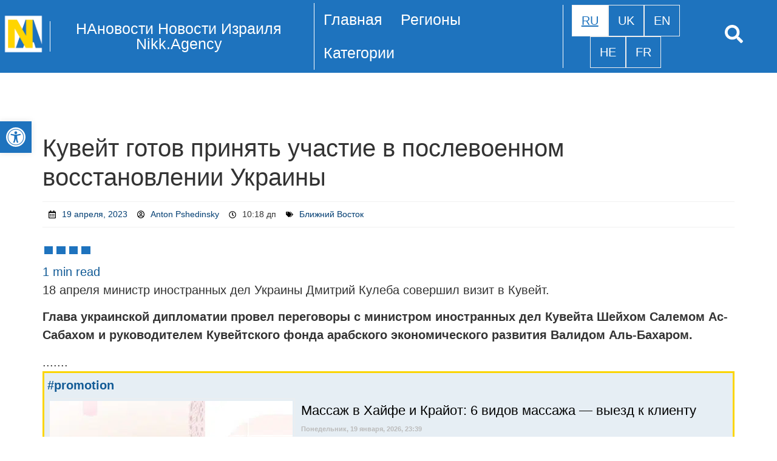

--- FILE ---
content_type: text/html; charset=UTF-8
request_url: https://nikk.agency/kuvejt-gotov-prinyat/
body_size: 38543
content:
<!DOCTYPE html><html lang="ru-RU"><head><script data-no-optimize="1">var litespeed_docref=sessionStorage.getItem("litespeed_docref");litespeed_docref&&(Object.defineProperty(document,"referrer",{get:function(){return litespeed_docref}}),sessionStorage.removeItem("litespeed_docref"));</script> <meta charset="UTF-8" /><meta name="viewport" content="width=device-width, initial-scale=1" /><link rel="profile" href="http://gmpg.org/xfn/11" /><link rel="pingback" href="https://nikk.agency/xmlrpc.php" /><meta name='robots' content='index, follow, max-image-preview:large, max-snippet:-1, max-video-preview:-1' /><link rel="alternate" hreflang="ru" href="https://nikk.agency/kuvejt-gotov-prinyat/" /><link rel="alternate" hreflang="ru-IL" href="https://news.nikk.co.il/kuvejt-gotov-prinyat/" /><link rel="alternate" hreflang="ru-UA" href="https://nikk.ua/kuvejt-gotov-prinyat/" /><link rel="alternate" hreflang="x-default" href="https://nikk.agency/kuvejt-gotov-prinyat/" /><meta property="og:title" content="Кувейт готов принять участие в послевоенном восстановлении Украины"/><meta property="og:description" content="18 апреля министр иностранных дел Украины Дмитрий Кулеба совершил визит в Кувейт.  Глав"/><meta property="og:image" content="https://cdn.nikk.agency/wp-content/uploads/2023/04/Novosti-Izrailya-18-aprelya-2023-2.jpg"/><meta property="og:type" content="article"/><meta property="og:article:published_time" content="2023-04-19 10:18:41"/><meta property="og:article:modified_time" content="2024-01-19 20:12:00"/><meta property="og:article:tag" content="Ближний Восток"/><meta property="og:article:tag" content="Политика"/><meta property="og:article:tag" content="Украина"/><meta name="twitter:card" content="summary"><meta name="twitter:title" content="Кувейт готов принять участие в послевоенном восстановлении Украины"/><meta name="twitter:description" content="18 апреля министр иностранных дел Украины Дмитрий Кулеба совершил визит в Кувейт.  Глав"/><meta name="twitter:image" content="https://cdn.nikk.agency/wp-content/uploads/2023/04/Novosti-Izrailya-18-aprelya-2023-2.jpg"/><meta name="author" content="Anton Pshedinsky"/><title>Кувейт готов принять участие в послевоенном восстановлении Украины - НАновости - новости Израиля</title><meta name="description" content="18 апреля министр иностранных дел Украины Дмитрий Кулеба совершил визит в Кувейт. Глава украинской дипломатии провел переговоры с министром иностранных - НАновости - новости Израиля - Пятница, 19 января, 2024, 20:12" /><link rel="canonical" href="https://nikk.agency/kuvejt-gotov-prinyat/" /><meta property="og:url" content="https://nikk.agency/kuvejt-gotov-prinyat/" /><meta property="og:site_name" content="НАновости Новости Израиля Nikk.Agency" /><meta property="article:publisher" content="https://www.facebook.com/nikk.agency.il" /><meta property="article:published_time" content="2023-04-19T07:18:41+00:00" /><meta property="article:modified_time" content="2024-01-19T18:12:00+00:00" /><meta property="og:image" content="https://nikk.agency/wp-content/uploads/2025/03/nikk_agency23555_2.png" /><meta property="og:image:width" content="1100" /><meta property="og:image:height" content="1100" /><meta property="og:image:type" content="image/png" /><meta name="author" content="Anton Pshedinsky" /><meta name="twitter:creator" content="@AgencyNikk" /><meta name="twitter:site" content="@AgencyNikk" /><meta name="twitter:label1" content="Написано автором" /><meta name="twitter:data1" content="Anton Pshedinsky" /><meta name="twitter:label2" content="Примерное время для чтения" /><meta name="twitter:data2" content="2 минуты" /> <script type="application/ld+json" class="yoast-schema-graph">{"@context":"https://schema.org","@graph":[{"@type":"NewsArticle","@id":"https://nikk.agency/kuvejt-gotov-prinyat/#article","isPartOf":{"@id":"https://nikk.agency/kuvejt-gotov-prinyat/"},"author":{"name":"Anton Pshedinsky","@id":"https://nikk.agency/#/schema/person/ba422b99ed9e0eadd748ab94fb43c497"},"headline":"Кувейт готов принять участие в послевоенном восстановлении Укр…","datePublished":"2023-04-19T07:18:41+00:00","dateModified":"2024-01-19T18:12:00+00:00","mainEntityOfPage":{"@id":"https://nikk.agency/kuvejt-gotov-prinyat/"},"wordCount":222,"commentCount":0,"publisher":{"@id":"https://nikk.agency/#organization"},"keywords":["Ближний Восток","Политика","Украина"],"articleSection":["Ближний Восток"],"inLanguage":"ru-RU","potentialAction":[{"@type":"CommentAction","name":"Comment","target":["https://nikk.agency/kuvejt-gotov-prinyat/#respond"]}],"description":"19 апреля, 2023 Anton Pshedinsky 10:18 дп Ближний Восток 1 min read18 апреля министр иностранных дел Украины Дмитрий Кулеба совершил визит в Кувейт. Глава украинской дипломатии провел переговоры с министром иностранных дел Кувейта Шейхом Салемом Ас-Сабахом и руководителем Кувейтского фонда арабского экономического развития Валидом Аль-Бахаром. ....... #promotionЦентр Косметологии в Хайфе. Пилинг &#8212; Криолифтинг &#8212; RF [&hellip;]"},{"@type":"WebPage","@id":"https://nikk.agency/kuvejt-gotov-prinyat/","url":"https://nikk.agency/kuvejt-gotov-prinyat/","name":"Кувейт готов принять участие в послевоенном восстановлении Украины - НАновости - новости Израиля","isPartOf":{"@id":"https://nikk.agency/#website"},"datePublished":"2023-04-19T07:18:41+00:00","dateModified":"2024-01-19T18:12:00+00:00","description":"18 апреля министр иностранных дел Украины Дмитрий Кулеба совершил визит в Кувейт. Глава украинской дипломатии провел переговоры с министром иностранных - НАновости - новости Израиля - Пятница, 19 января, 2024, 20:12","breadcrumb":{"@id":"https://nikk.agency/kuvejt-gotov-prinyat/#breadcrumb"},"inLanguage":"ru-RU","potentialAction":[{"@type":"ReadAction","target":["https://nikk.agency/kuvejt-gotov-prinyat/"]}]},{"@type":"BreadcrumbList","@id":"https://nikk.agency/kuvejt-gotov-prinyat/#breadcrumb","itemListElement":[{"@type":"ListItem","position":1,"name":"НАновости - новости Израиля","item":"https://nikk.agency/"},{"@type":"ListItem","position":2,"name":"Кувейт готов принять участие в послевоенном восстановлении Украины"}]},{"@type":"WebSite","@id":"https://nikk.agency/#website","url":"https://nikk.agency/","name":"%%sitename%%","description":"НАновости Новости Израиля - Частное мнение о событих в Израиле и Мире группы израильтян с украинскими корнями - Nikk.Agency","publisher":{"@id":"https://nikk.agency/#organization"},"alternateName":"Nikk.Agency","potentialAction":[{"@type":"SearchAction","target":{"@type":"EntryPoint","urlTemplate":"https://nikk.agency/?s={search_term_string}"},"query-input":{"@type":"PropertyValueSpecification","valueRequired":true,"valueName":"search_term_string"}}],"inLanguage":"ru-RU"},{"@type":"Organization","@id":"https://nikk.agency/#organization","name":"НАновости — Nikk.Agency Новости Израиля","alternateName":"НАновости","url":"https://nikk.agency/","logo":{"@type":"ImageObject","@id":"https://nikk.agency/#logo","url":"https://nikk.agency/wp-content/uploads/2024/02/cropped-nikk_agency150-1.png","contentUrl":"https://nikk.agency/wp-content/uploads/2024/02/cropped-nikk_agency150-1.png","width":1100,"height":1100,"caption":"НАновости — Nikk.Agency Новости Израиля"},"image":{"@id":"https://nikk.agency/#/schema/logo/image/"},"sameAs":["https://www.facebook.com/nikk.agency.il","https://x.com/AgencyNikk","https://t.me/agencynikk","https://www.facebook.com/groups/nikk.agency","https://www.youtube.com/c/NiKKagency","https://www.tiktok.com/@nikkagency","https://news.google.com/publications/CAAqJQgKIh9DQklTRVFnTWFnMEtDMjVwYTJzdVlXZGxibU41S0FBUAE","https://www.fankolo.com/Nikk.Agency","https://bsky.app/profile/nikkagency.bsky.social"]},{"@type":"Person","@id":"https://nikk.agency/#/schema/person/ba422b99ed9e0eadd748ab94fb43c497","name":"Anton Pshedinsky","image":{"@type":"ImageObject","inLanguage":"ru-RU","@id":"https://nikk.agency/#/schema/person/image/","url":"https://nikk.agency/wp-content/uploads/2025/10/Author-Anton-Pshedinsky-NAnews-Nikk.Agency-Israel-News.jpg","contentUrl":"https://nikk.agency/wp-content/uploads/2025/10/Author-Anton-Pshedinsky-NAnews-Nikk.Agency-Israel-News.jpg","caption":"Anton Pshedinsky"},"description":"Антон Пшедынский — автор новостного сайта \"НАновости — Nikk.Agency Новости Израиля НиКК\", украинский еврей, активно освещающий события в Израиле и мире. Его тексты фокусируются на важных геополитических процессах, международной безопасности и взаимоотношениях между государствами. Антон известен своими глубокими аналитическими статьями и особыми взглядами на конфликты в Украине и на Ближнем Востоке, подчеркивая исторические и культурные связи между этими регионами.","sameAs":["https://nikk.agency/author/anton-peterchun/"],"url":"https://nikk.agency/author/anton-peterchun/"}]}</script> <link rel='dns-prefetch' href='//static.addtoany.com' /><link rel="alternate" type="application/rss+xml" title="НАновости Новости Израиля Nikk.Agency &raquo; Лента" href="https://nikk.agency/feed/" /><link rel="alternate" type="application/rss+xml" title="НАновости Новости Израиля Nikk.Agency &raquo; Лента комментариев" href="https://nikk.agency/comments/feed/" /> <script id="wpp-js" type="litespeed/javascript" data-src="https://nikk.agency/wp-content/plugins/wordpress-popular-posts/assets/js/wpp.min.js?ver=7.3.6" data-sampling="0" data-sampling-rate="100" data-api-url="https://nikk.agency/wp-json/wordpress-popular-posts" data-post-id="73872" data-token="be8dfbdf61" data-lang="ru" data-debug="0"></script> <link rel="alternate" type="application/rss+xml" title="НАновости Новости Израиля Nikk.Agency &raquo; Лента комментариев к &laquo;Кувейт готов принять участие в послевоенном восстановлении Украины&raquo;" href="https://nikk.agency/kuvejt-gotov-prinyat/feed/" /><link rel="alternate" title="oEmbed (JSON)" type="application/json+oembed" href="https://nikk.agency/wp-json/oembed/1.0/embed?url=https%3A%2F%2Fnikk.agency%2Fkuvejt-gotov-prinyat%2F&#038;lang=ru" /><link rel="alternate" title="oEmbed (XML)" type="text/xml+oembed" href="https://nikk.agency/wp-json/oembed/1.0/embed?url=https%3A%2F%2Fnikk.agency%2Fkuvejt-gotov-prinyat%2F&#038;format=xml&#038;lang=ru" /><link rel="alternate" type="application/rss+xml" title="НАновости Новости Израиля Nikk.Agency &raquo; Лента записей типа &laquo;Истории&raquo;" href="https://nikk.agency/web-stories/feed/"><style id='wp-img-auto-sizes-contain-inline-css'>img:is([sizes=auto i],[sizes^="auto," i]){contain-intrinsic-size:3000px 1500px}
/*# sourceURL=wp-img-auto-sizes-contain-inline-css */</style><style id="litespeed-ccss">ul.hfe-nav-menu,.hfe-nav-menu li,.hfe-nav-menu ul{list-style:none!important;margin:0;padding:0}.hfe-nav-menu li.menu-item{position:relative}.hfe-nav-menu .sub-menu li.menu-item{position:relative;background:inherit}div.hfe-nav-menu{-js-display:flex;display:-webkit-box;display:-webkit-flex;display:-moz-box;display:-ms-flexbox;display:flex;-webkit-box-orient:vertical;-webkit-box-direction:normal;-webkit-flex-direction:column;-moz-box-orient:vertical;-moz-box-direction:normal;-ms-flex-direction:column;flex-direction:column}.hfe-nav-menu__layout-horizontal,.hfe-nav-menu__layout-horizontal .hfe-nav-menu{-js-display:flex;display:-webkit-box;display:-webkit-flex;display:-moz-box;display:-ms-flexbox;display:flex}.hfe-nav-menu__layout-horizontal .hfe-nav-menu{-webkit-flex-wrap:wrap;-ms-flex-wrap:wrap;flex-wrap:wrap}.hfe-nav-menu__layout-horizontal .hfe-nav-menu .sub-menu{position:absolute;top:100%;left:0;z-index:16;visibility:hidden;opacity:0;text-align:left}.hfe-nav-menu .menu-item-has-children .sub-menu{position:absolute;top:100%;left:0;z-index:9999;visibility:hidden;opacity:0}.hfe-nav-menu:before,.hfe-nav-menu:after{content:'';display:table;clear:both}.hfe-nav-menu__align-left .hfe-nav-menu{margin-right:auto;-webkit-box-pack:start;-ms-flex-pack:start;-webkit-justify-content:flex-start;-moz-box-pack:start;justify-content:flex-start}.hfe-nav-menu__align-center .hfe-nav-menu{margin-left:auto;margin-right:auto;-webkit-box-pack:center;-ms-flex-pack:center;-webkit-justify-content:center;-moz-box-pack:center;justify-content:center}.hfe-nav-menu__layout-horizontal .hfe-nav-menu{-js-display:flex;display:-webkit-box;display:-webkit-flex;display:-moz-box;display:-ms-flexbox;display:flex;-webkit-flex-wrap:wrap;-ms-flex-wrap:wrap;flex-wrap:wrap}.hfe-nav-menu a.hfe-menu-item,.hfe-nav-menu a.hfe-sub-menu-item{line-height:1;text-decoration:none;-js-display:flex;display:-webkit-box;display:-webkit-flex;display:-moz-box;display:-ms-flexbox;display:flex;-webkit-box-pack:justify;-moz-box-pack:justify;-ms-flex-pack:justify;-webkit-box-shadow:none;box-shadow:none;-webkit-box-align:center;-webkit-align-items:center;-moz-box-align:center;-ms-flex-align:center;align-items:center;-webkit-justify-content:space-between;justify-content:space-between}.hfe-nav-menu .sub-menu{min-width:220px;margin:0;z-index:9999}.hfe-nav-menu__layout-horizontal{font-size:0}.hfe-nav-menu__layout-horizontal li.menu-item{font-size:medium}.hfe-nav-menu__layout-horizontal .hfe-nav-menu .sub-menu{-webkit-box-shadow:0 4px 10px -2px rgba(0,0,0,.1);box-shadow:0 4px 10px -2px rgba(0,0,0,.1)}.hfe-nav-menu-icon{padding:.35em;border:0 solid}.hfe-nav-menu__submenu-arrow .hfe-menu-toggle:before{font-family:'Font Awesome 5 Free';z-index:1;font-size:inherit;font-weight:inherit;line-height:0}.hfe-nav-menu__toggle{-js-display:flex;display:-webkit-box;display:-webkit-flex;display:-moz-box;display:-ms-flexbox;display:flex;font-size:22px;border:0 solid;-webkit-border-radius:3px;border-radius:3px;color:#494c4f;position:relative;line-height:1}.hfe-nav-menu .sub-arrow{font-size:14px;line-height:1;-js-display:flex;display:-webkit-box;display:-webkit-flex;display:-moz-box;display:-ms-flexbox;display:flex;margin-top:-10px;margin-bottom:-10px}.hfe-nav-menu__layout-horizontal .hfe-nav-menu .sub-arrow{margin-left:10px}.hfe-layout-horizontal .hfe-nav-menu__toggle{visibility:hidden;opacity:0;display:none}.hfe-nav-menu-icon{display:inline-block;line-height:1;text-align:center}.hfe-nav-menu .menu-item a:before,.hfe-nav-menu .menu-item a:after{display:block;position:absolute}.hfe-nav-menu .menu-item a.hfe-menu-item:not(:hover):not(:focus):not(.current-menu-item):not(.highlighted):before,.hfe-nav-menu .menu-item a.hfe-menu-item:not(:hover):not(:focus):not(.current-menu-item):not(.highlighted):after{opacity:0}.hfe-nav-menu .hfe-has-submenu .sub-menu li.menu-item:first-child,.hfe-nav-menu .hfe-has-submenu .sub-menu li.menu-item:last-child{overflow:visible!important}@media only screen and (max-width:1024px){.hfe-nav-menu__breakpoint-tablet .hfe-nav-menu__layout-horizontal li,.hfe-nav-menu__breakpoint-tablet .hfe-nav-menu{width:100%;margin-right:0}.hfe-nav-menu__breakpoint-tablet .hfe-layout-horizontal .hfe-nav-menu__toggle{display:block}.hfe-nav-menu__breakpoint-tablet .hfe-nav-menu__layout-horizontal .hfe-nav-menu{visibility:hidden;opacity:0}.hfe-nav-menu__breakpoint-tablet .hfe-nav-menu__layout-horizontal{visibility:hidden;opacity:0;height:0}.hfe-nav-menu__breakpoint-tablet .hfe-nav-menu__layout-horizontal .sub-menu{visibility:hidden;opacity:0}.hfe-nav-menu__breakpoint-tablet .hfe-layout-horizontal .hfe-nav-menu__toggle{visibility:visible;opacity:1;display:block}.hfe-nav-menu__breakpoint-tablet .hfe-menu-toggle{border:1px dotted transparent}.hfe-nav-menu__breakpoint-tablet .hfe-nav-menu__layout-horizontal .sub-menu{position:relative;height:0}.hfe-nav-menu__breakpoint-tablet .hfe-nav-menu__layout-horizontal .sub-menu{position:relative;height:0;top:0}.hfe-nav-menu__breakpoint-tablet .sub-menu{left:0!important;width:auto!important}.hfe-nav-menu .sub-menu{min-width:auto;margin:0}.hfe-nav-menu__breakpoint-tablet .hfe-nav-menu__layout-horizontal .hfe-nav-menu .sub-arrow{padding:10px}.hfe-nav-menu__breakpoint-tablet .hfe-nav-menu .sub-menu{-webkit-box-shadow:none;box-shadow:none}}@media only screen and (max-width:767px){.hfe-nav-menu .sub-menu{min-width:auto;margin:0}.hfe-nav-menu__breakpoint-tablet .sub-menu{left:0!important;width:auto!important}}ul.hfe-post-info-items{list-style:none;margin:0;padding:0}ul.hfe-post-info-inline.hfe-post-info-items{display:-webkit-box;display:-webkit-flex;display:-ms-flexbox;display:flex;-webkit-flex-wrap:wrap;-ms-flex-wrap:wrap;flex-wrap:wrap}li.hfe-post-info-item{-webkit-align-content:center;-ms-flex-line-pack:center;align-content:center;-webkit-box-orient:horizontal;-webkit-box-direction:normal;-webkit-flex-direction:row;-ms-flex-direction:row;flex-direction:row;-webkit-flex-wrap:nowrap;-ms-flex-wrap:nowrap;flex-wrap:nowrap;-webkit-box-pack:center;-ms-flex-pack:center;-webkit-justify-content:center;justify-content:center}li.hfe-post-info-item,li.hfe-post-info-item>a{display:-webkit-box;display:-webkit-flex;display:-ms-flexbox;display:flex;-webkit-box-align:center;-webkit-align-items:center;align-items:center;-ms-flex-align:center}.hfe-post-info-inline.hfe-post-info-items .hfe-post-info-item{margin-right:8px;margin-left:8px}.hfe-post-info-inline .hfe-post-info-item:not(:last-child):after{position:relative;right:-8px}.hfe-post-info-inline.hfe-post-info-items{margin-right:-8px;margin-left:-8px}ul{box-sizing:border-box}:root{--wp--preset--font-size--normal:16px;--wp--preset--font-size--huge:42px}.screen-reader-text{border:0;clip:rect(1px,1px,1px,1px);clip-path:inset(50%);height:1px;margin:-1px;overflow:hidden;padding:0;position:absolute;width:1px;word-wrap:normal!important}:root{--wp--preset--aspect-ratio--square:1;--wp--preset--aspect-ratio--4-3:4/3;--wp--preset--aspect-ratio--3-4:3/4;--wp--preset--aspect-ratio--3-2:3/2;--wp--preset--aspect-ratio--2-3:2/3;--wp--preset--aspect-ratio--16-9:16/9;--wp--preset--aspect-ratio--9-16:9/16;--wp--preset--color--black:#000;--wp--preset--color--cyan-bluish-gray:#abb8c3;--wp--preset--color--white:#fff;--wp--preset--color--pale-pink:#f78da7;--wp--preset--color--vivid-red:#cf2e2e;--wp--preset--color--luminous-vivid-orange:#ff6900;--wp--preset--color--luminous-vivid-amber:#fcb900;--wp--preset--color--light-green-cyan:#7bdcb5;--wp--preset--color--vivid-green-cyan:#00d084;--wp--preset--color--pale-cyan-blue:#8ed1fc;--wp--preset--color--vivid-cyan-blue:#0693e3;--wp--preset--color--vivid-purple:#9b51e0;--wp--preset--gradient--vivid-cyan-blue-to-vivid-purple:linear-gradient(135deg,rgba(6,147,227,1) 0%,#9b51e0 100%);--wp--preset--gradient--light-green-cyan-to-vivid-green-cyan:linear-gradient(135deg,#7adcb4 0%,#00d082 100%);--wp--preset--gradient--luminous-vivid-amber-to-luminous-vivid-orange:linear-gradient(135deg,rgba(252,185,0,1) 0%,rgba(255,105,0,1) 100%);--wp--preset--gradient--luminous-vivid-orange-to-vivid-red:linear-gradient(135deg,rgba(255,105,0,1) 0%,#cf2e2e 100%);--wp--preset--gradient--very-light-gray-to-cyan-bluish-gray:linear-gradient(135deg,#eee 0%,#a9b8c3 100%);--wp--preset--gradient--cool-to-warm-spectrum:linear-gradient(135deg,#4aeadc 0%,#9778d1 20%,#cf2aba 40%,#ee2c82 60%,#fb6962 80%,#fef84c 100%);--wp--preset--gradient--blush-light-purple:linear-gradient(135deg,#ffceec 0%,#9896f0 100%);--wp--preset--gradient--blush-bordeaux:linear-gradient(135deg,#fecda5 0%,#fe2d2d 50%,#6b003e 100%);--wp--preset--gradient--luminous-dusk:linear-gradient(135deg,#ffcb70 0%,#c751c0 50%,#4158d0 100%);--wp--preset--gradient--pale-ocean:linear-gradient(135deg,#fff5cb 0%,#b6e3d4 50%,#33a7b5 100%);--wp--preset--gradient--electric-grass:linear-gradient(135deg,#caf880 0%,#71ce7e 100%);--wp--preset--gradient--midnight:linear-gradient(135deg,#020381 0%,#2874fc 100%);--wp--preset--font-size--small:13px;--wp--preset--font-size--medium:20px;--wp--preset--font-size--large:36px;--wp--preset--font-size--x-large:42px;--wp--preset--spacing--20:.44rem;--wp--preset--spacing--30:.67rem;--wp--preset--spacing--40:1rem;--wp--preset--spacing--50:1.5rem;--wp--preset--spacing--60:2.25rem;--wp--preset--spacing--70:3.38rem;--wp--preset--spacing--80:5.06rem;--wp--preset--shadow--natural:6px 6px 9px rgba(0,0,0,.2);--wp--preset--shadow--deep:12px 12px 50px rgba(0,0,0,.4);--wp--preset--shadow--sharp:6px 6px 0px rgba(0,0,0,.2);--wp--preset--shadow--outlined:6px 6px 0px -3px rgba(255,255,255,1),6px 6px rgba(0,0,0,1);--wp--preset--shadow--crisp:6px 6px 0px rgba(0,0,0,1)}:root{--wp--style--global--content-size:800px;--wp--style--global--wide-size:1200px}:where(body){margin:0}:root{--wp--style--block-gap:24px}body{padding-top:0;padding-right:0;padding-bottom:0;padding-left:0}a:where(:not(.wp-element-button)){text-decoration:underline}body{--extendify--spacing--large:var(--wp--custom--spacing--large,clamp(2em,8vw,8em))!important;--wp--preset--font-size--ext-small:1rem!important;--wp--preset--font-size--ext-medium:1.125rem!important;--wp--preset--font-size--ext-large:clamp(1.65rem,3.5vw,2.15rem)!important;--wp--preset--font-size--ext-x-large:clamp(3rem,6vw,4.75rem)!important;--wp--preset--font-size--ext-xx-large:clamp(3.25rem,7.5vw,5.75rem)!important;--wp--preset--color--black:#000!important;--wp--preset--color--white:#fff!important}.wtr-time-wrap{display:inline-block;margin:0 10px}.wtr-time-wrap.block,.wtr-time-wrap.before-content{display:block;margin:5px 0}.bhf-hidden{display:none}.ehf-header #masthead{z-index:99;position:relative}.screen-reader-text{height:1px;margin:-1px;overflow:hidden;padding:0;position:absolute;top:-10000em;width:1px;clip:rect(0,0,0,0);border:0}.elementor *,.elementor :after,.elementor :before{box-sizing:border-box}.elementor a{box-shadow:none;text-decoration:none}.elementor img{border:none;border-radius:0;box-shadow:none;height:auto;max-width:100%}.elementor-widget-wrap .elementor-element.elementor-widget__width-initial{max-width:100%}@media (max-width:767px){.elementor-widget-wrap .elementor-element.elementor-widget-mobile__width-initial{max-width:100%}}.elementor-element{--flex-direction:initial;--flex-wrap:initial;--justify-content:initial;--align-items:initial;--align-content:initial;--gap:initial;--flex-basis:initial;--flex-grow:initial;--flex-shrink:initial;--order:initial;--align-self:initial;align-self:var(--align-self);flex-basis:var(--flex-basis);flex-grow:var(--flex-grow);flex-shrink:var(--flex-shrink);order:var(--order)}.elementor-element:where(.e-con-full,.elementor-widget){align-content:var(--align-content);align-items:var(--align-items);flex-direction:var(--flex-direction);flex-wrap:var(--flex-wrap);gap:var(--row-gap) var(--column-gap);justify-content:var(--justify-content)}:root{--page-title-display:block}h1.entry-title{display:var(--page-title-display)}.elementor-section{position:relative}.elementor-section .elementor-container{display:flex;margin-left:auto;margin-right:auto;position:relative}@media (max-width:1024px){.elementor-section .elementor-container{flex-wrap:wrap}}.elementor-section.elementor-section-boxed>.elementor-container{max-width:1140px}.elementor-widget-wrap{align-content:flex-start;flex-wrap:wrap;position:relative;width:100%}.elementor:not(.elementor-bc-flex-widget) .elementor-widget-wrap{display:flex}.elementor-widget-wrap>.elementor-element{width:100%}.elementor-widget{position:relative}.elementor-column{display:flex;min-height:1px;position:relative}.elementor-column-gap-narrow>.elementor-column>.elementor-element-populated{padding:5px}.elementor-column-gap-default>.elementor-column>.elementor-element-populated{padding:10px}@media (min-width:768px){.elementor-column.elementor-col-20{width:20%}.elementor-column.elementor-col-100{width:100%}}@media (max-width:767px){.elementor-column{width:100%}}@media (prefers-reduced-motion:no-preference){html{scroll-behavior:smooth}}.elementor-heading-title{line-height:1;margin:0;padding:0}.elementor-icon{color:#69727d;display:inline-block;font-size:50px;line-height:1;text-align:center}.elementor-icon i{display:block;height:1em;position:relative;width:1em}.elementor-icon i:before{left:50%;position:absolute;transform:translateX(-50%)}.elementor-kit-378{--e-global-color-primary:#6ec1e4;--e-global-color-secondary:#54595f;--e-global-color-text:#7a7a7a;--e-global-color-accent:#61ce70;--e-global-typography-primary-font-family:"Open Sans";--e-global-typography-primary-font-weight:600;--e-global-typography-secondary-font-family:"Open Sans";--e-global-typography-secondary-font-weight:400;--e-global-typography-text-font-family:"Open Sans";--e-global-typography-text-font-weight:400;--e-global-typography-accent-font-family:"Open Sans";--e-global-typography-accent-font-weight:500;--e-global-typography-accent-text-decoration:none;font-family:"Open Sans",Sans-serif;font-size:20px}.elementor-kit-378 a{color:#000;font-family:"Open Sans",Sans-serif;text-decoration:none}.elementor-kit-378 h1{font-family:"Open Sans",Sans-serif;font-weight:500}.elementor-kit-378 h2{font-family:"Open Sans",Sans-serif;font-weight:500}.elementor-kit-378 h3{font-family:"Open Sans",Sans-serif;font-weight:500}.elementor-section.elementor-section-boxed>.elementor-container{max-width:1140px}.elementor-element{--widgets-spacing:0px 0px;--widgets-spacing-row:0px;--widgets-spacing-column:0px}h1.entry-title{display:var(--page-title-display)}@media (max-width:1024px){.elementor-section.elementor-section-boxed>.elementor-container{max-width:1024px}}@media (max-width:767px){.elementor-kit-378 h1{font-size:30px}.elementor-section.elementor-section-boxed>.elementor-container{max-width:767px}}.elementor-199035 .elementor-element.elementor-element-f12d650>.elementor-container>.elementor-column>.elementor-widget-wrap{align-content:center;align-items:center}.elementor-199035 .elementor-element.elementor-element-f12d650:not(.elementor-motion-effects-element-type-background){background-color:#1e73be}.elementor-199035 .elementor-element.elementor-element-f12d650{margin-top:0;margin-bottom:100px;padding:0}.elementor-199035 .elementor-element.elementor-element-aba4dae .hfe-site-logo-container{text-align:center}.elementor-199035 .elementor-element.elementor-element-aba4dae{width:var(--container-widget-width,101.17%);max-width:101.17%;--container-widget-width:101.17%;--container-widget-flex-grow:0}.elementor-199035 .elementor-element.elementor-element-aba4dae .hfe-site-logo-container .hfe-site-logo-img{border-style:none}.elementor-widget-hfe-site-title .elementor-heading-title{font-family:var(--e-global-typography-primary-font-family),Sans-serif;font-weight:var(--e-global-typography-primary-font-weight)}.elementor-199035 .elementor-element.elementor-element-2d8f3bb .hfe-heading{text-align:center}.elementor-199035 .elementor-element.elementor-element-2d8f3bb{width:var(--container-widget-width,99.942%);max-width:99.942%;--container-widget-width:99.942%;--container-widget-flex-grow:0}.elementor-199035 .elementor-element.elementor-element-2d8f3bb>.elementor-widget-container{border-style:solid;border-width:0 0 0 1px;border-color:#fff;border-radius:0}.elementor-199035 .elementor-element.elementor-element-2d8f3bb .elementor-heading-title{font-family:"Open Sans",Sans-serif;font-size:25px;font-weight:300}.elementor-199035 .elementor-element.elementor-element-2d8f3bb .hfe-heading-text{color:#fff}.elementor-widget-navigation-menu a.hfe-menu-item,.elementor-widget-navigation-menu a.hfe-sub-menu-item{font-family:var(--e-global-typography-primary-font-family),Sans-serif;font-weight:var(--e-global-typography-primary-font-weight)}.elementor-widget-navigation-menu .sub-menu li a.hfe-sub-menu-item{font-family:var(--e-global-typography-accent-font-family),Sans-serif;font-weight:var(--e-global-typography-accent-font-weight);text-decoration:var(--e-global-typography-accent-text-decoration)}.elementor-199035 .elementor-element.elementor-element-0a3c0db .menu-item a.hfe-menu-item{padding-left:15px;padding-right:15px}.elementor-199035 .elementor-element.elementor-element-0a3c0db .menu-item a.hfe-sub-menu-item{padding-left:calc(15px + 20px);padding-right:15px}.elementor-199035 .elementor-element.elementor-element-0a3c0db .menu-item a.hfe-menu-item,.elementor-199035 .elementor-element.elementor-element-0a3c0db .menu-item a.hfe-sub-menu-item{padding-top:15px;padding-bottom:15px}.elementor-199035 .elementor-element.elementor-element-0a3c0db ul.sub-menu{width:220px}.elementor-199035 .elementor-element.elementor-element-0a3c0db .sub-menu a.hfe-sub-menu-item{padding-top:15px;padding-bottom:15px}.elementor-199035 .elementor-element.elementor-element-0a3c0db{width:var(--container-widget-width,106.73%);max-width:106.73%;--container-widget-width:106.73%;--container-widget-flex-grow:0}.elementor-199035 .elementor-element.elementor-element-0a3c0db>.elementor-widget-container{border-style:solid;border-width:0 0 0 1px;border-color:#fff}.elementor-199035 .elementor-element.elementor-element-0a3c0db .hfe-nav-menu__toggle{margin:0 auto}.elementor-199035 .elementor-element.elementor-element-0a3c0db a.hfe-menu-item,.elementor-199035 .elementor-element.elementor-element-0a3c0db a.hfe-sub-menu-item{font-family:"Open Sans",Sans-serif;font-size:25px;font-weight:300}.elementor-199035 .elementor-element.elementor-element-0a3c0db .menu-item a.hfe-menu-item,.elementor-199035 .elementor-element.elementor-element-0a3c0db .sub-menu a.hfe-sub-menu-item{color:#fff}.elementor-199035 .elementor-element.elementor-element-0a3c0db .sub-menu a.hfe-sub-menu-item{color:#1e73be}.elementor-199035 .elementor-element.elementor-element-0a3c0db .sub-menu{background-color:#fff}.elementor-199035 .elementor-element.elementor-element-0a3c0db .sub-menu li a.hfe-sub-menu-item{font-family:"Open Sans",Sans-serif;font-size:20px;font-weight:400;text-decoration:none}.elementor-199035 .elementor-element.elementor-element-0a3c0db .sub-menu li.menu-item:not(:last-child){border-bottom-style:solid;border-bottom-color:#c4c4c4;border-bottom-width:1px}.elementor-199035 .elementor-element.elementor-element-0a3c0db div.hfe-nav-menu-icon{color:#fff}.elementor-199035 .elementor-element.elementor-element-182bcbd .menu-item a.hfe-menu-item{padding-left:15px;padding-right:15px}.elementor-199035 .elementor-element.elementor-element-182bcbd .menu-item a.hfe-menu-item{padding-top:15px;padding-bottom:15px}.elementor-199035 .elementor-element.elementor-element-182bcbd>.elementor-widget-container{border-style:solid;border-width:0 0 0 1px;border-color:#fff}.elementor-199035 .elementor-element.elementor-element-182bcbd a.hfe-menu-item{font-family:"Open Sans",Sans-serif;font-size:22px;font-weight:300}.elementor-199035 .elementor-element.elementor-element-182bcbd .menu-item a.hfe-menu-item{color:#fff}.elementor-199035 .elementor-element.elementor-element-7b20e2c.elementor-column.elementor-element[data-element_type="column"]>.elementor-widget-wrap.elementor-element-populated{align-content:center;align-items:center}.elementor-199035 .elementor-element.elementor-element-7b20e2c.elementor-column>.elementor-widget-wrap{justify-content:center}@media (min-width:768px){.elementor-199035 .elementor-element.elementor-element-5e513e5{width:6%}.elementor-199035 .elementor-element.elementor-element-b93b639{width:34%}.elementor-199035 .elementor-element.elementor-element-62abf9a{width:32%}.elementor-199035 .elementor-element.elementor-element-048a6f0{width:16.972%}.elementor-199035 .elementor-element.elementor-element-7b20e2c{width:11%}}@media (max-width:767px){.elementor-199035 .elementor-element.elementor-element-f12d650{margin-top:0;margin-bottom:20px;padding:0 0 20px}.elementor-199035 .elementor-element.elementor-element-5e513e5{width:20%}.elementor-199035 .elementor-element.elementor-element-aba4dae{width:var(--container-widget-width,93.931px);max-width:93.931px;--container-widget-width:93.931px;--container-widget-flex-grow:0}.elementor-199035 .elementor-element.elementor-element-b93b639{width:65%}.elementor-199035 .elementor-element.elementor-element-2d8f3bb .hfe-heading{text-align:left}.elementor-199035 .elementor-element.elementor-element-2d8f3bb>.elementor-widget-container{padding:0 0 0 10px}.elementor-199035 .elementor-element.elementor-element-2d8f3bb .elementor-heading-title{font-size:22px}.elementor-199035 .elementor-element.elementor-element-62abf9a{width:15%}.elementor-199035 .elementor-element.elementor-element-0a3c0db .hfe-nav-menu-icon{font-size:30px}.elementor-199035 .elementor-element.elementor-element-048a6f0{width:85%}.elementor-199035 .elementor-element.elementor-element-182bcbd a.hfe-menu-item{font-size:18px}.elementor-199035 .elementor-element.elementor-element-7b20e2c{width:15%}}.elementor-199399 .elementor-element.elementor-element-903452e a{color:#ffd500}.elementor-199399 .elementor-element.elementor-element-dd9c260 .elementor-element-populated a{color:#fff}.elementor-widget-hfe-site-title .elementor-heading-title{font-family:var(--e-global-typography-primary-font-family),Sans-serif;font-weight:var(--e-global-typography-primary-font-weight)}.elementor-widget-navigation-menu a.hfe-menu-item,.elementor-widget-navigation-menu a.hfe-sub-menu-item{font-family:var(--e-global-typography-primary-font-family),Sans-serif;font-weight:var(--e-global-typography-primary-font-weight)}.elementor-widget-navigation-menu .sub-menu li a.hfe-sub-menu-item{font-family:var(--e-global-typography-accent-font-family),Sans-serif;font-weight:var(--e-global-typography-accent-font-weight);text-decoration:var(--e-global-typography-accent-text-decoration)}.elementor-199399 .elementor-element.elementor-element-f5953b9 div.hfe-nav-menu-icon{color:#fff}@media (max-width:767px){.elementor-199399 .elementor-element.elementor-element-f5953b9 .hfe-nav-menu-icon{font-size:30px}}.elementor-widget-heading .elementor-heading-title{font-family:var(--e-global-typography-primary-font-family),Sans-serif;font-weight:var(--e-global-typography-primary-font-weight)}html{line-height:1.15;-webkit-text-size-adjust:100%}*,:after,:before{box-sizing:border-box}body{margin:0;font-family:-apple-system,BlinkMacSystemFont,Segoe UI,Roboto,Helvetica Neue,Arial,Noto Sans,sans-serif,Apple Color Emoji,Segoe UI Emoji,Segoe UI Symbol,Noto Color Emoji;font-size:1rem;font-weight:400;line-height:1.5;color:#333;background-color:#fff;-webkit-font-smoothing:antialiased;-moz-osx-font-smoothing:grayscale}h1,h2,h3{margin-block-start:.5rem;margin-block-end:1rem;font-family:inherit;font-weight:500;line-height:1.2;color:inherit}h1{font-size:2.5rem}h2{font-size:2rem}h3{font-size:1.75rem}p{margin-block-start:0;margin-block-end:.9rem}a{background-color:transparent;text-decoration:none;color:#c36}strong{font-weight:bolder}img{border-style:none;height:auto;max-width:100%}label{display:inline-block;line-height:1;vertical-align:middle}::-webkit-file-upload-button{-webkit-appearance:button;font:inherit}li,ul{margin-block-start:0;margin-block-end:0;border:0;outline:0;font-size:100%;vertical-align:baseline;background:0 0}.comments-area a,.page-content a{text-decoration:underline}.screen-reader-text{clip:rect(1px,1px,1px,1px);height:1px;overflow:hidden;position:absolute!important;width:1px;word-wrap:normal!important}.post .wp-post-image{width:100%;max-height:500px;-o-object-fit:cover;object-fit:cover}@media (max-width:991px){.post .wp-post-image{max-height:400px}}@media (max-width:575px){.post .wp-post-image{max-height:300px}}.page-header .entry-title,body:not([class*=elementor-page-]) .site-main{margin-inline-start:auto;margin-inline-end:auto;width:100%}@media (max-width:575px){.page-header .entry-title,body:not([class*=elementor-page-]) .site-main{padding-inline-start:10px;padding-inline-end:10px}}@media (min-width:576px){.page-header .entry-title,body:not([class*=elementor-page-]) .site-main{max-width:500px}}@media (min-width:768px){.page-header .entry-title,body:not([class*=elementor-page-]) .site-main{max-width:600px}}@media (min-width:992px){.page-header .entry-title,body:not([class*=elementor-page-]) .site-main{max-width:800px}}@media (min-width:1200px){.page-header .entry-title,body:not([class*=elementor-page-]) .site-main{max-width:1140px}}.a2a_kit a:empty{display:none}.addtoany_list a{border:0;box-shadow:none;display:inline-block;font-size:16px;padding:0 4px;vertical-align:middle}.fa,.fas,.far{-moz-osx-font-smoothing:grayscale;-webkit-font-smoothing:antialiased;display:inline-block;font-style:normal;font-variant:normal;text-rendering:auto;line-height:1}.fa-align-justify:before{content:"\f039"}.fa-calendar-alt:before{content:"\f073"}.fa-clock:before{content:"\f017"}.fa-search:before{content:"\f002"}.fa-tags:before{content:"\f02c"}.fa-user-circle:before{content:"\f2bd"}.fa,.fas{font-family:'Font Awesome 5 Free';font-weight:900}.fa,.far,.fas{-moz-osx-font-smoothing:grayscale;-webkit-font-smoothing:antialiased;display:inline-block;font-style:normal;font-variant:normal;text-rendering:auto;line-height:1}.fa-align-justify:before{content:"\f039"}.fa-calendar-alt:before{content:"\f073"}.fa-clock:before{content:"\f017"}.fa-search:before{content:"\f002"}.fa-tags:before{content:"\f02c"}.fa-user-circle:before{content:"\f2bd"}.fa,.fas{font-family:"Font Awesome 5 Free";font-weight:900}.far{font-family:"Font Awesome 5 Free";font-weight:400}.wtr-time-wrap{margin:0 10px}.wp-post-image{object-fit:contain!important;height:auto!important;max-height:100%!important;width:100%!important}body,html{overflow-x:hidden}ins.adsbygoogle{max-width:100%!important;width:auto!important;display:block!important;overflow:visible!important;position:static!important;z-index:auto!important}h1,h2,h3,p{word-wrap:break-word;overflow-wrap:break-word}ul{margin:30px 0}li{margin:10px 0}li a{text-decoration:none!important}html,body{overflow-x:hidden;width:100%}body,p,h1,h2,h3,span,div{word-break:break-word;overflow-wrap:break-word}.current-lang a{color:#1e73be!important;background:#fff;text-decoration:underline!important}.rpwe-block a{font-size:24px!important;color:#000!important;font-weight:500!important;line-height:1.1em!important}.rpwe-block{background:rgba(18,91,150,.1)}.rpwe-thumb{float:left}.rpwe-block h3{padding-top:10px;padding-left:20px}.rpwe-block{text-align:left!important}.lang-item{border:1px solid #eee;1width:500px}.rpwe-block a{font-size:18px;color:#000;font-weight:500}.rpwe-thumb{border:1px solid #eee!important;box-shadow:none!important;!important;padding:3px!important}.rpwe-block h3{line-height:1.3em!important;font-weight:400!important}.iksweb{display:inline-block;font-size:20px;text-decoration:none;padding:5px 25px;color:#fff;background:#1e73be;border-radius:0;border:4px solid #ffd500;position:fixed;bottom:60px;right:5px;z-index:10000000000000}.rpwe-block{border:3px solid #fbd503;padding:5px;text-align:center}.rpwe-thumb{margin-left:auto!important;margin-right:auto!important}.rpwe-block{font-weight:700;color:#125b96}.iksweb11{display:inline-blocke;font-size:24px;text-decoration:none;padding:15px 25px;color:#1e73be!important;background:#ffd500;border-radius:0;border:4px solid #1e73be;position:fixed;bottom:115px;right:5px;z-index:100;text-align:center;font-weight:700;line-height:1;opacity:1}.iksweb5{display:inline-block;font-size:20px;text-decoration:none;padding:5px 25px;color:#fff;background:#000;border-radius:0;border:4px solid #ffd500;position:fixed;bottom:5px;right:5px;z-index:10000000000000}.wtr-time-wrap{line-height:20px;font-weight:400;font-style:normal;color:#125b96;font-size:20px}.rpwe-block ul{list-style:none!important;margin-left:0!important;padding-left:0!important}.rpwe-block li{border-bottom:1px solid #eee;margin:0 0 8px!important;padding:5px 0 10px!important;list-style-type:none!important;display:block}.rpwe-block a{display:inline!important;text-decoration:none}.rpwe-block h3{background:0 0!important;clear:none;margin-bottom:0!important;margin-top:0!important;font-weight:400;font-size:12px!important;line-height:1.5em}.rpwe-thumb{border:1px solid #eee!important;box-shadow:none!important;margin:2px 10px 2px 0!important;padding:3px!important}.rpwe-aligncenter{display:block;margin-left:auto;margin-right:auto}.rpwe-clearfix:before,.rpwe-clearfix:after{content:&quot;&quot;display:table!important}.rpwe-clearfix:after{clear:both}.rpwe-clearfix{zoom:1}.rpwe-block ul{list-style:none!important;margin-left:0!important;padding-left:0!important}.rpwe-block li{border-bottom:1px solid #eee;margin:0 0 8px!important;padding:5px 0 10px!important;list-style-type:none!important;display:block}.rpwe-block a{display:inline!important;text-decoration:none}.rpwe-block h3{background:0 0!important;clear:none;margin-bottom:0!important;margin-top:0!important;font-weight:400;font-size:12px!important;line-height:1.5em}.rpwe-thumb{border:1px solid #eee!important;box-shadow:none!important;margin:2px 10px 2px 0!important;padding:3px!important}.rpwe-aligncenter{display:block;margin-left:auto;margin-right:auto}.rpwe-clearfix:before,.rpwe-clearfix:after{content:&quot;&quot;display:table!important}.rpwe-clearfix:after{clear:both}.rpwe-clearfix{zoom:1}.elementor-199201 .elementor-element.elementor-element-1fb9adb.elementor-column.elementor-element[data-element_type="column"]>.elementor-widget-wrap.elementor-element-populated{align-content:center;align-items:center}.elementor-199201 .elementor-element.elementor-element-1fb9adb>.elementor-element-populated{border-style:solid;border-width:1px 0;border-color:#0000000F;margin:0 0 20px;--e-column-margin-right:0px;--e-column-margin-left:0px}.elementor-199201 .elementor-element.elementor-element-97e083f .hfe-post-info-icon{width:12px}.elementor-199201 .elementor-element.elementor-element-97e083f .hfe-post-info-icon i{font-size:12px}body:not(.rtl) .elementor-199201 .elementor-element.elementor-element-97e083f .hfe-post-info-text{padding-left:10px}.elementor-199201 .elementor-element.elementor-element-97e083f .hfe-post-info-item{font-size:14px}:root{--swiper-theme-color:#007aff}:root{--swiper-navigation-size:44px}.elementor-element{--swiper-theme-color:#000;--swiper-navigation-size:44px;--swiper-pagination-bullet-size:6px;--swiper-pagination-bullet-horizontal-gap:6px}}}</style><link rel="preload" data-asynced="1" data-optimized="2" as="style" onload="this.onload=null;this.rel='stylesheet'" href="https://nikk.agency/wp-content/litespeed/css/a57fd754fa01013744f61b40af6638dc.css?ver=8ff35" /><script data-optimized="1" type="litespeed/javascript" data-src="https://nikk.agency/wp-content/plugins/litespeed-cache/assets/js/css_async.min.js"></script> <style id='global-styles-inline-css'>:root{--wp--preset--aspect-ratio--square: 1;--wp--preset--aspect-ratio--4-3: 4/3;--wp--preset--aspect-ratio--3-4: 3/4;--wp--preset--aspect-ratio--3-2: 3/2;--wp--preset--aspect-ratio--2-3: 2/3;--wp--preset--aspect-ratio--16-9: 16/9;--wp--preset--aspect-ratio--9-16: 9/16;--wp--preset--color--black: #000000;--wp--preset--color--cyan-bluish-gray: #abb8c3;--wp--preset--color--white: #ffffff;--wp--preset--color--pale-pink: #f78da7;--wp--preset--color--vivid-red: #cf2e2e;--wp--preset--color--luminous-vivid-orange: #ff6900;--wp--preset--color--luminous-vivid-amber: #fcb900;--wp--preset--color--light-green-cyan: #7bdcb5;--wp--preset--color--vivid-green-cyan: #00d084;--wp--preset--color--pale-cyan-blue: #8ed1fc;--wp--preset--color--vivid-cyan-blue: #0693e3;--wp--preset--color--vivid-purple: #9b51e0;--wp--preset--gradient--vivid-cyan-blue-to-vivid-purple: linear-gradient(135deg,rgb(6,147,227) 0%,rgb(155,81,224) 100%);--wp--preset--gradient--light-green-cyan-to-vivid-green-cyan: linear-gradient(135deg,rgb(122,220,180) 0%,rgb(0,208,130) 100%);--wp--preset--gradient--luminous-vivid-amber-to-luminous-vivid-orange: linear-gradient(135deg,rgb(252,185,0) 0%,rgb(255,105,0) 100%);--wp--preset--gradient--luminous-vivid-orange-to-vivid-red: linear-gradient(135deg,rgb(255,105,0) 0%,rgb(207,46,46) 100%);--wp--preset--gradient--very-light-gray-to-cyan-bluish-gray: linear-gradient(135deg,rgb(238,238,238) 0%,rgb(169,184,195) 100%);--wp--preset--gradient--cool-to-warm-spectrum: linear-gradient(135deg,rgb(74,234,220) 0%,rgb(151,120,209) 20%,rgb(207,42,186) 40%,rgb(238,44,130) 60%,rgb(251,105,98) 80%,rgb(254,248,76) 100%);--wp--preset--gradient--blush-light-purple: linear-gradient(135deg,rgb(255,206,236) 0%,rgb(152,150,240) 100%);--wp--preset--gradient--blush-bordeaux: linear-gradient(135deg,rgb(254,205,165) 0%,rgb(254,45,45) 50%,rgb(107,0,62) 100%);--wp--preset--gradient--luminous-dusk: linear-gradient(135deg,rgb(255,203,112) 0%,rgb(199,81,192) 50%,rgb(65,88,208) 100%);--wp--preset--gradient--pale-ocean: linear-gradient(135deg,rgb(255,245,203) 0%,rgb(182,227,212) 50%,rgb(51,167,181) 100%);--wp--preset--gradient--electric-grass: linear-gradient(135deg,rgb(202,248,128) 0%,rgb(113,206,126) 100%);--wp--preset--gradient--midnight: linear-gradient(135deg,rgb(2,3,129) 0%,rgb(40,116,252) 100%);--wp--preset--font-size--small: 13px;--wp--preset--font-size--medium: 20px;--wp--preset--font-size--large: 36px;--wp--preset--font-size--x-large: 42px;--wp--preset--spacing--20: 0.44rem;--wp--preset--spacing--30: 0.67rem;--wp--preset--spacing--40: 1rem;--wp--preset--spacing--50: 1.5rem;--wp--preset--spacing--60: 2.25rem;--wp--preset--spacing--70: 3.38rem;--wp--preset--spacing--80: 5.06rem;--wp--preset--shadow--natural: 6px 6px 9px rgba(0, 0, 0, 0.2);--wp--preset--shadow--deep: 12px 12px 50px rgba(0, 0, 0, 0.4);--wp--preset--shadow--sharp: 6px 6px 0px rgba(0, 0, 0, 0.2);--wp--preset--shadow--outlined: 6px 6px 0px -3px rgb(255, 255, 255), 6px 6px rgb(0, 0, 0);--wp--preset--shadow--crisp: 6px 6px 0px rgb(0, 0, 0);}:root { --wp--style--global--content-size: 800px;--wp--style--global--wide-size: 1200px; }:where(body) { margin: 0; }.wp-site-blocks > .alignleft { float: left; margin-right: 2em; }.wp-site-blocks > .alignright { float: right; margin-left: 2em; }.wp-site-blocks > .aligncenter { justify-content: center; margin-left: auto; margin-right: auto; }:where(.wp-site-blocks) > * { margin-block-start: 24px; margin-block-end: 0; }:where(.wp-site-blocks) > :first-child { margin-block-start: 0; }:where(.wp-site-blocks) > :last-child { margin-block-end: 0; }:root { --wp--style--block-gap: 24px; }:root :where(.is-layout-flow) > :first-child{margin-block-start: 0;}:root :where(.is-layout-flow) > :last-child{margin-block-end: 0;}:root :where(.is-layout-flow) > *{margin-block-start: 24px;margin-block-end: 0;}:root :where(.is-layout-constrained) > :first-child{margin-block-start: 0;}:root :where(.is-layout-constrained) > :last-child{margin-block-end: 0;}:root :where(.is-layout-constrained) > *{margin-block-start: 24px;margin-block-end: 0;}:root :where(.is-layout-flex){gap: 24px;}:root :where(.is-layout-grid){gap: 24px;}.is-layout-flow > .alignleft{float: left;margin-inline-start: 0;margin-inline-end: 2em;}.is-layout-flow > .alignright{float: right;margin-inline-start: 2em;margin-inline-end: 0;}.is-layout-flow > .aligncenter{margin-left: auto !important;margin-right: auto !important;}.is-layout-constrained > .alignleft{float: left;margin-inline-start: 0;margin-inline-end: 2em;}.is-layout-constrained > .alignright{float: right;margin-inline-start: 2em;margin-inline-end: 0;}.is-layout-constrained > .aligncenter{margin-left: auto !important;margin-right: auto !important;}.is-layout-constrained > :where(:not(.alignleft):not(.alignright):not(.alignfull)){max-width: var(--wp--style--global--content-size);margin-left: auto !important;margin-right: auto !important;}.is-layout-constrained > .alignwide{max-width: var(--wp--style--global--wide-size);}body .is-layout-flex{display: flex;}.is-layout-flex{flex-wrap: wrap;align-items: center;}.is-layout-flex > :is(*, div){margin: 0;}body .is-layout-grid{display: grid;}.is-layout-grid > :is(*, div){margin: 0;}body{padding-top: 0px;padding-right: 0px;padding-bottom: 0px;padding-left: 0px;}a:where(:not(.wp-element-button)){text-decoration: underline;}:root :where(.wp-element-button, .wp-block-button__link){background-color: #32373c;border-width: 0;color: #fff;font-family: inherit;font-size: inherit;font-style: inherit;font-weight: inherit;letter-spacing: inherit;line-height: inherit;padding-top: calc(0.667em + 2px);padding-right: calc(1.333em + 2px);padding-bottom: calc(0.667em + 2px);padding-left: calc(1.333em + 2px);text-decoration: none;text-transform: inherit;}.has-black-color{color: var(--wp--preset--color--black) !important;}.has-cyan-bluish-gray-color{color: var(--wp--preset--color--cyan-bluish-gray) !important;}.has-white-color{color: var(--wp--preset--color--white) !important;}.has-pale-pink-color{color: var(--wp--preset--color--pale-pink) !important;}.has-vivid-red-color{color: var(--wp--preset--color--vivid-red) !important;}.has-luminous-vivid-orange-color{color: var(--wp--preset--color--luminous-vivid-orange) !important;}.has-luminous-vivid-amber-color{color: var(--wp--preset--color--luminous-vivid-amber) !important;}.has-light-green-cyan-color{color: var(--wp--preset--color--light-green-cyan) !important;}.has-vivid-green-cyan-color{color: var(--wp--preset--color--vivid-green-cyan) !important;}.has-pale-cyan-blue-color{color: var(--wp--preset--color--pale-cyan-blue) !important;}.has-vivid-cyan-blue-color{color: var(--wp--preset--color--vivid-cyan-blue) !important;}.has-vivid-purple-color{color: var(--wp--preset--color--vivid-purple) !important;}.has-black-background-color{background-color: var(--wp--preset--color--black) !important;}.has-cyan-bluish-gray-background-color{background-color: var(--wp--preset--color--cyan-bluish-gray) !important;}.has-white-background-color{background-color: var(--wp--preset--color--white) !important;}.has-pale-pink-background-color{background-color: var(--wp--preset--color--pale-pink) !important;}.has-vivid-red-background-color{background-color: var(--wp--preset--color--vivid-red) !important;}.has-luminous-vivid-orange-background-color{background-color: var(--wp--preset--color--luminous-vivid-orange) !important;}.has-luminous-vivid-amber-background-color{background-color: var(--wp--preset--color--luminous-vivid-amber) !important;}.has-light-green-cyan-background-color{background-color: var(--wp--preset--color--light-green-cyan) !important;}.has-vivid-green-cyan-background-color{background-color: var(--wp--preset--color--vivid-green-cyan) !important;}.has-pale-cyan-blue-background-color{background-color: var(--wp--preset--color--pale-cyan-blue) !important;}.has-vivid-cyan-blue-background-color{background-color: var(--wp--preset--color--vivid-cyan-blue) !important;}.has-vivid-purple-background-color{background-color: var(--wp--preset--color--vivid-purple) !important;}.has-black-border-color{border-color: var(--wp--preset--color--black) !important;}.has-cyan-bluish-gray-border-color{border-color: var(--wp--preset--color--cyan-bluish-gray) !important;}.has-white-border-color{border-color: var(--wp--preset--color--white) !important;}.has-pale-pink-border-color{border-color: var(--wp--preset--color--pale-pink) !important;}.has-vivid-red-border-color{border-color: var(--wp--preset--color--vivid-red) !important;}.has-luminous-vivid-orange-border-color{border-color: var(--wp--preset--color--luminous-vivid-orange) !important;}.has-luminous-vivid-amber-border-color{border-color: var(--wp--preset--color--luminous-vivid-amber) !important;}.has-light-green-cyan-border-color{border-color: var(--wp--preset--color--light-green-cyan) !important;}.has-vivid-green-cyan-border-color{border-color: var(--wp--preset--color--vivid-green-cyan) !important;}.has-pale-cyan-blue-border-color{border-color: var(--wp--preset--color--pale-cyan-blue) !important;}.has-vivid-cyan-blue-border-color{border-color: var(--wp--preset--color--vivid-cyan-blue) !important;}.has-vivid-purple-border-color{border-color: var(--wp--preset--color--vivid-purple) !important;}.has-vivid-cyan-blue-to-vivid-purple-gradient-background{background: var(--wp--preset--gradient--vivid-cyan-blue-to-vivid-purple) !important;}.has-light-green-cyan-to-vivid-green-cyan-gradient-background{background: var(--wp--preset--gradient--light-green-cyan-to-vivid-green-cyan) !important;}.has-luminous-vivid-amber-to-luminous-vivid-orange-gradient-background{background: var(--wp--preset--gradient--luminous-vivid-amber-to-luminous-vivid-orange) !important;}.has-luminous-vivid-orange-to-vivid-red-gradient-background{background: var(--wp--preset--gradient--luminous-vivid-orange-to-vivid-red) !important;}.has-very-light-gray-to-cyan-bluish-gray-gradient-background{background: var(--wp--preset--gradient--very-light-gray-to-cyan-bluish-gray) !important;}.has-cool-to-warm-spectrum-gradient-background{background: var(--wp--preset--gradient--cool-to-warm-spectrum) !important;}.has-blush-light-purple-gradient-background{background: var(--wp--preset--gradient--blush-light-purple) !important;}.has-blush-bordeaux-gradient-background{background: var(--wp--preset--gradient--blush-bordeaux) !important;}.has-luminous-dusk-gradient-background{background: var(--wp--preset--gradient--luminous-dusk) !important;}.has-pale-ocean-gradient-background{background: var(--wp--preset--gradient--pale-ocean) !important;}.has-electric-grass-gradient-background{background: var(--wp--preset--gradient--electric-grass) !important;}.has-midnight-gradient-background{background: var(--wp--preset--gradient--midnight) !important;}.has-small-font-size{font-size: var(--wp--preset--font-size--small) !important;}.has-medium-font-size{font-size: var(--wp--preset--font-size--medium) !important;}.has-large-font-size{font-size: var(--wp--preset--font-size--large) !important;}.has-x-large-font-size{font-size: var(--wp--preset--font-size--x-large) !important;}
:root :where(.wp-block-pullquote){font-size: 1.5em;line-height: 1.6;}
/*# sourceURL=global-styles-inline-css */</style><style id='ez-toc-inline-css'>div#ez-toc-container .ez-toc-title {font-size: 120%;}div#ez-toc-container .ez-toc-title {font-weight: 400;}div#ez-toc-container ul li , div#ez-toc-container ul li a {font-size: 100%;}div#ez-toc-container ul li , div#ez-toc-container ul li a {font-weight: 500;}div#ez-toc-container nav ul ul li {font-size: 90%;}.ez-toc-box-title {font-weight: bold; margin-bottom: 10px; text-align: center; text-transform: uppercase; letter-spacing: 1px; color: #666; padding-bottom: 5px;position:absolute;top:-4%;left:5%;background-color: inherit;transition: top 0.3s ease;}.ez-toc-box-title.toc-closed {top:-25%;}
.ez-toc-container-direction {direction: ltr;}.ez-toc-counter ul{counter-reset: item ;}.ez-toc-counter nav ul li a::before {content: counters(item, '.', decimal) '. ';display: inline-block;counter-increment: item;flex-grow: 0;flex-shrink: 0;margin-right: .2em; float: left; min-width: 22px;width: auto;}.ez-toc-widget-direction {direction: ltr;}.ez-toc-widget-container ul{counter-reset: item ;}.ez-toc-widget-container nav ul li a::before {content: counters(item, '.', decimal) '. ';display: inline-block;counter-increment: item;flex-grow: 0;flex-shrink: 0;margin-right: .2em; float: left; min-width: 22px;width: auto;}
/*# sourceURL=ez-toc-inline-css */</style> <script id="jquery-js-after" type="litespeed/javascript">!function($){"use strict";$(document).ready(function(){$(this).scrollTop()>100&&$(".hfe-scroll-to-top-wrap").removeClass("hfe-scroll-to-top-hide"),$(window).scroll(function(){$(this).scrollTop()<100?$(".hfe-scroll-to-top-wrap").fadeOut(300):$(".hfe-scroll-to-top-wrap").fadeIn(300)}),$(".hfe-scroll-to-top-wrap").on("click",function(){$("html, body").animate({scrollTop:0},300);return!1})})}(jQuery);!function($){'use strict';$(document).ready(function(){var bar=$('.hfe-reading-progress-bar');if(!bar.length)return;$(window).on('scroll',function(){var s=$(window).scrollTop(),d=$(document).height()-$(window).height(),p=d?s/d*100:0;bar.css('width',p+'%')})})}(jQuery)</script> <script id="addtoany-core-js-before" type="litespeed/javascript">window.a2a_config=window.a2a_config||{};a2a_config.callbacks=[];a2a_config.overlays=[];a2a_config.templates={};a2a_localize={Share:"Отправить",Save:"Сохранить",Subscribe:"Подписаться",Email:"E-mail",Bookmark:"В закладки!",ShowAll:"Показать все",ShowLess:"Показать остальное",FindServices:"Найти сервис(ы)",FindAnyServiceToAddTo:"Найти сервис и добавить",PoweredBy:"Работает на",ShareViaEmail:"Поделиться по электронной почте",SubscribeViaEmail:"Подписаться по электронной почте",BookmarkInYourBrowser:"Добавить в закладки",BookmarkInstructions:"Нажмите Ctrl+D или \u2318+D, чтобы добавить страницу в закладки",AddToYourFavorites:"Добавить в Избранное",SendFromWebOrProgram:"Отправлять с любого email-адреса или email-программы",EmailProgram:"Почтовая программа",More:"Подробнее&#8230;",ThanksForSharing:"Спасибо, что поделились!",ThanksForFollowing:"Спасибо за подписку!"}</script> <script defer src="https://static.addtoany.com/menu/page.js" id="addtoany-core-js"></script> <link rel="https://api.w.org/" href="https://nikk.agency/wp-json/" /><link rel="alternate" title="JSON" type="application/json" href="https://nikk.agency/wp-json/wp/v2/posts/73872" /><link rel="EditURI" type="application/rsd+xml" title="RSD" href="https://nikk.agency/xmlrpc.php?rsd" /><meta name="generator" content="WordPress 6.9" /><link rel='shortlink' href='https://nikk.agency/?p=73872' /><meta name="facebook-domain-verification" content="0bqa7ewgb747h4dh6m70mrjainw2mt" /><meta name="google-adsense-account" content="ca-pub-6546757885969681"> <script type="litespeed/javascript" data-src="https://pagead2.googlesyndication.com/pagead/js/adsbygoogle.js?client=ca-pub-6546757885969681"
     crossorigin="anonymous"></script>  <script type="litespeed/javascript" data-src="https://www.googletagmanager.com/gtag/js?id=G-ENRDYJ3QNV"></script> <script type="litespeed/javascript">window.dataLayer=window.dataLayer||[];function gtag(){dataLayer.push(arguments)}
gtag('js',new Date());gtag('config','G-ENRDYJ3QNV',{'linker':{'domains':['nikk.agency','news.nikk.co.il','nikk.ua']}})</script>  <script type="litespeed/javascript">(function(w,d,s,l,i){w[l]=w[l]||[];w[l].push({'gtm.start':new Date().getTime(),event:'gtm.js'});var f=d.getElementsByTagName(s)[0],j=d.createElement(s),dl=l!='dataLayer'?'&l='+l:'';j.async=!0;j.src='https://www.googletagmanager.com/gtm.js?id='+i+dl;f.parentNode.insertBefore(j,f)})(window,document,'script','dataLayer','GTM-NZNHMBR')</script> <meta name="google-site-verification" content="RTl9ZuE-oaUCU_hG2x33xMNEl6MSycy5Dnfr4c5XkyY" /><meta name="p:domain_verify" content="21762c69a9c21b8dbd1b8e77bc34d05b"/>
 <script type="litespeed/javascript">!function(f,b,e,v,n,t,s){if(f.fbq)return;n=f.fbq=function(){n.callMethod?n.callMethod.apply(n,arguments):n.queue.push(arguments)};if(!f._fbq)f._fbq=n;n.push=n;n.loaded=!0;n.version='2.0';n.queue=[];t=b.createElement(e);t.async=!0;t.src=v;s=b.getElementsByTagName(e)[0];s.parentNode.insertBefore(t,s)}(window,document,'script','https://connect.facebook.net/en_US/fbevents.js');fbq('init','1945795492523037');fbq('track','PageView')</script> <noscript><img height="1" width="1" style="display:none"
src="https://www.facebook.com/tr?id=1945795492523037&ev=PageView&noscript=1"
/></noscript><meta name="yandex-verification" content="a676e70f10627728" /><meta name="zen-verification" content="GrH6Xfnir3tS0gGStCWwTL4WBiL30Ql7NP04Cit6ycUjlhxs0roANCOfcO4PIQa9" />
 <script  type="litespeed/javascript">(function(m,e,t,r,i,k,a){m[i]=m[i]||function(){(m[i].a=m[i].a||[]).push(arguments)};m[i].l=1*new Date();for(var j=0;j<document.scripts.length;j++){if(document.scripts[j].src===r){return}}
k=e.createElement(t),a=e.getElementsByTagName(t)[0],k.async=1,k.src=r,a.parentNode.insertBefore(k,a)})(window,document,"script","https://mc.yandex.ru/metrika/tag.js","ym");ym(99809448,"init",{clickmap:!0,trackLinks:!0,accurateTrackBounce:!0,webvisor:!0})</script> <noscript><div><img src="https://mc.yandex.ru/watch/99809448" style="position:absolute; left:-9999px;" alt="" /></div></noscript>
 <script type="litespeed/javascript" data-src="https://analytics.ahrefs.com/analytics.js" data-key="6xAo20w+HPfDcG/6bhMjtw"></script> <link rel="manifest" href="https://nikk.agency/wp-json/wp/v2/web-app-manifest"><meta name="theme-color" content="#fff"><meta name="apple-mobile-web-app-capable" content="yes"><meta name="mobile-web-app-capable" content="yes"><link rel="apple-touch-startup-image" href="https://nikk.agency/wp-content/uploads/2024/02/cropped-nikk_agency23555_2-200x200.png"><meta name="apple-mobile-web-app-title" content="Nikk.Agency"><meta name="application-name" content="Nikk.Agency"><meta name="generator" content="Redux 4.4.5" /><style type="text/css">.wtr-time-wrap{ 
    /* wraps the entire label */
    margin: 0 10px;

}
.wtr-time-number{ 
    /* applies only to the number */
    
}</style><style type="text/css">#pojo-a11y-toolbar .pojo-a11y-toolbar-toggle a{ background-color: #1e73be;	color: #ffffff;}
#pojo-a11y-toolbar .pojo-a11y-toolbar-overlay, #pojo-a11y-toolbar .pojo-a11y-toolbar-overlay ul.pojo-a11y-toolbar-items.pojo-a11y-links{ border-color: #1e73be;}
body.pojo-a11y-focusable a:focus{ outline-style: solid !important;	outline-width: 1px !important;	outline-color: #FF0000 !important;}
#pojo-a11y-toolbar{ top: 200px !important;}
#pojo-a11y-toolbar .pojo-a11y-toolbar-overlay{ background-color: #ffffff;}
#pojo-a11y-toolbar .pojo-a11y-toolbar-overlay ul.pojo-a11y-toolbar-items li.pojo-a11y-toolbar-item a, #pojo-a11y-toolbar .pojo-a11y-toolbar-overlay p.pojo-a11y-toolbar-title{ color: #333333;}
#pojo-a11y-toolbar .pojo-a11y-toolbar-overlay ul.pojo-a11y-toolbar-items li.pojo-a11y-toolbar-item a.active{ background-color: #1e73be;	color: #ffffff;}
@media (max-width: 767px) { #pojo-a11y-toolbar { top: 75px !important; } }</style><style id="wpp-loading-animation-styles">@-webkit-keyframes bgslide{from{background-position-x:0}to{background-position-x:-200%}}@keyframes bgslide{from{background-position-x:0}to{background-position-x:-200%}}.wpp-widget-block-placeholder,.wpp-shortcode-placeholder{margin:0 auto;width:60px;height:3px;background:#dd3737;background:linear-gradient(90deg,#dd3737 0%,#571313 10%,#dd3737 100%);background-size:200% auto;border-radius:3px;-webkit-animation:bgslide 1s infinite linear;animation:bgslide 1s infinite linear}</style><meta name="generator" content="Elementor 3.34.0-dev2; features: e_font_icon_svg, additional_custom_breakpoints; settings: css_print_method-external, google_font-disabled, font_display-auto"><style>.e-con.e-parent:nth-of-type(n+4):not(.e-lazyloaded):not(.e-no-lazyload),
				.e-con.e-parent:nth-of-type(n+4):not(.e-lazyloaded):not(.e-no-lazyload) * {
					background-image: none !important;
				}
				@media screen and (max-height: 1024px) {
					.e-con.e-parent:nth-of-type(n+3):not(.e-lazyloaded):not(.e-no-lazyload),
					.e-con.e-parent:nth-of-type(n+3):not(.e-lazyloaded):not(.e-no-lazyload) * {
						background-image: none !important;
					}
				}
				@media screen and (max-height: 640px) {
					.e-con.e-parent:nth-of-type(n+2):not(.e-lazyloaded):not(.e-no-lazyload),
					.e-con.e-parent:nth-of-type(n+2):not(.e-lazyloaded):not(.e-no-lazyload) * {
						background-image: none !important;
					}
				}</style><link rel="icon" href="https://nikk.agency/wp-content/uploads/2024/02/cropped-nikk_agency23555_2-45x45.png" sizes="32x32" /><link rel="icon" href="https://nikk.agency/wp-content/uploads/2024/02/cropped-nikk_agency23555_2-200x200.png" sizes="192x192" /><link rel="apple-touch-icon" href="https://nikk.agency/wp-content/uploads/2024/02/cropped-nikk_agency23555_2-200x200.png" /><meta name="msapplication-TileImage" content="https://nikk.agency/wp-content/uploads/2024/02/cropped-nikk_agency23555_2-400x400.png" /><style id="wp-custom-css">.rpwe-block a {
    font-size: 22px !important;
    color: #000 !important;
    font-weight: 500 !important;
	line-height: 1.1em !important;

}
.rpwe-block {
    background: rgba(18, 91, 150,0.1);
}
.rpwe-thumb1 {
    float: left;
}
.rpwe-block h3 {
padding-top: 10px;
		padding-left: 20px;
}
.rpwe-block {
    text-align: left !important;
}
.rpwe-block  {
 border: 3px solid #fbd503 ;
	padding: 5px;
	text-align:center;
}
.rpwe-block {
    font-weight: 700;
	color: #125b96;
}


/******** Hello Elementor + Classic Editor: видео без обрезки в посте ********/

/* 0) Страница не должна раздвигаться по горизонтали */
html, body { overflow-x: hidden; }

/* 1) Базовые контейнеры контента в Hello Elementor (single post) */
.single-post .site-main article,
.single-post .site-main article .entry-content,
.single-post .site-main article .post-content,
.single-post .site-main .post,
.single-post .site-main .post .entry-content {
  max-width: 100%;
  overflow: visible; /* чтобы предки не «резали» iframe */
}

/* 2) Сам iframe из Classic Editor / oEmbed (YouTube и т.п.) */
.single-post iframe[src*="youtube.com"],
.single-post iframe[src*="youtu.be"],
.single-post iframe[src*="vimeo.com"],
.single-post .entry-content iframe,
.single-post .post-content iframe {
  display: block !important;
  width: 100% !important;      /* вписываем в колонку */
  max-width: 100% !important;
  height: auto !important;     /* отключаем фикс-высоты темы/плагинов */
  border: 0 !important;
  position: static !important;
  transform: none !important;
  object-fit: contain !important;
}

/* 3) Правильная высота через aspect-ratio у САМОГО iframe (без обёрток) */
@supports (aspect-ratio: 16/9) {
  /* Обычные горизонтальные ролики */
  .single-post iframe[src*="youtube.com/embed"]:not([src*="shorts"]),
  .single-post iframe[src*="youtu.be"]:not([src*="shorts"]),
  .single-post iframe[src*="vimeo.com"] {
    aspect-ratio: 16 / 9 !important;
  }
  /* Вертикальные Shorts / Reels / TikTok (если вдруг вставлены) */
  .single-post iframe[src*="shorts"],
  .single-post iframe[src*="reel"],
  .single-post iframe[src*="tiktok"] {
    aspect-ratio: 9 / 16 !important;
  }
}

/* 4) Сброс ограничений на типичные обёртки Classic/oEmbed/ленивой загрузки */
.single-post .wp-embed,                 /* старый oEmbed контейнер WP */
.single-post .wp-video,                  /* самохостное видео WP */
.single-post .wp-block-embed__wrapper,   /* если Gutenberg где-то включен */
.single-post .rll-youtube-player,        /* популярный lazyload-обёртчик */
.single-post .rll-youtube-player > *,
.single-post .entry-content > p,
.single-post .post-content > p {
  height: auto !important;
  max-height: none !important;
  overflow: visible !important;
  line-height: 0 !important;   /* убираем лишний «воздух» вокруг плеера */
}

/* 5) Мобильный фолбэк: если контейнер очень узкий, растягиваем видео во всю ширину экрана
      (без обрезки) — можно убрать, если не нужен full-bleed */
@media (max-width: 768px) {
  .single-post .entry-content > p > iframe[src*="youtube.com"],
  .single-post .post-content > p > iframe[src*="youtube.com"],
  .single-post .entry-content > div > iframe[src*="youtube.com"],
  .single-post .post-content > div > iframe[src*="youtube.com"] {
    width: 100vw !important;
    max-width: 100vw !important;
    height: calc(100vw * 9 / 16) !important; /* 16:9 */
    margin-left: calc(-50vw + 50%) !important;  /* выравниваем на всю ширину */
    margin-right: calc(-50vw + 50%) !important;
  }
  /* Вертикальные на мобиле */
  .single-post .entry-content > p > iframe[src*="shorts"],
  .single-post .post-content > p > iframe[src*="shorts"] {
    height: calc(100vw * 16 / 9) !important; /* 9:16 */
  }
}
.comments-area a, .page-content a {
    text-decoration: none;
}

/* 6) На всякий случай — запрещаем горизонтальный скролл страницы */
.single-post { overflow-x: hidden; }
/* Применяем только к тексту на иврите */
:lang(he), 
*[lang="he"],
p:has(:is([dir="rtl"])),
span:has(:is([dir="rtl"])) {
    direction: rtl;
    unicode-bidi: embed;
    text-align: right;
}
/* Текстовые блоки, заголовки и таблицы на иврите */
:lang(he) p,
:lang(he) li,
:lang(he) h1, 
:lang(he) h2, 
:lang(he) h3, 
:lang(he) h4, 
:lang(he) h5, 
:lang(he) h6,
:lang(he) table,
:lang(he) th,
:lang(he) td {
  direction: rtl;
  unicode-bidi: plaintext;
  text-align: right;
  padding-right: 10px;   /* чтобы текст не липал к правому краю */
  box-sizing: border-box;
}
/* Стили FAQ */
#faq { margin-top: 1.5rem; }
#faq h2 { margin: 0 0 .75rem; font-size: 25px; font-weight: 600; }
#faq h3 { margin: 1rem 0 .25rem; font-weight: 600; font-size: 24px;line-height: 1.3; }
#faq p { margin: 0 0 .75rem; line-height: 1.6; }

/* Убираем пустые абзацы, которые WP иногда вставляет */
#faq p:empty,
#faq p:empty::before { display: none !important; }

/* Немного компактнее на мобильных */
@media (max-width: 600px) {
  #faq { margin-top: 1rem; }
  #faq h3 { margin: .75rem 0 .25rem; }
  #faq p { margin: 0 0 .6rem; }
}
/* Отключить наклон (italic) для ивритских страниц */
html[lang|="he"] em,
html[lang|="he"] i,
html[lang|="he"] blockquote,
html[lang|="he"] .wp-block-quote,
html[lang|="he"] figcaption {
  font-style: normal !important;
}

/* Не трогаем иконки */
i[class*="icon"],
i[class*="fa-"],
i[class*="dashicons"] {
  font-style: normal !important;
}
#ez-toc-container { clear: both; }
.post-date {
    font-size: 16px !important;
    color: #ccc !important;
}
.widget_author_avatars img
 {
    width: 100px !important;
}
/* --- НАновости: языковой блок после статьи (адаптив/RTL) --- */
.post-lang-box {
  background: #f8f9fa;
  border: 1px solid #e5e7eb;
  border-radius: 0px;
  padding: 5px 20px;
  margin: 5px 0 10px 0;
  text-align: center;
  box-shadow: 0 2px 6px rgba(0,0,0,0.04);
  transition: box-shadow 0.3s ease-in-out;
}
.post-lang-box:hover { box-shadow: 0 3px 12px rgba(0,0,0,0.08); }

.lang-links {
  font-family: 'Open Sans','Helvetica Neue',Arial,sans-serif;
  font-size: 18px;
  color: #000;
  margin: 0;
  line-height: 1.6;
  white-space: normal;
}

/* Эмодзи уже вставлен напрямую — без HTML-сущностей */
.lang-links a {
  color: #1e73be;
  text-decoration: none;
  border-bottom: 1px dotted transparent;
  transition: color 0.2s ease, border-color 0.2s ease;
  margin: 0 2px;
}
.lang-links a:hover {
  color: #0056b3;
  border-color: #1e73be;
}

/* RTL-тюнинг для иврита */
.post-lang-box[dir="rtl"] .lang-links { direction: rtl; unicode-bidi: plaintext; }
.post-lang-box[dir="rtl"] .lang-links a { margin: 0 2px; }

/* Мобилки */
@media (max-width: 768px) {
  .post-lang-box { font-size: 14px; padding: 14px; margin-top: 25px; }
  .lang-links { line-height: 1.5; }
}</style><style id="wtr_settings-dynamic-css" title="dynamic-css" class="redux-options-output">.wtr-time-wrap{line-height:20px;font-weight:400;font-style:normal;color:#125b96;font-size:20px;}</style></head><body class="wp-singular post-template-default single single-post postid-73872 single-format-standard wp-custom-logo wp-embed-responsive wp-theme-hello-elementor ehf-header ehf-footer ehf-template-hello-elementor ehf-stylesheet-hello-elementor hello-elementor-default elementor-default elementor-kit-378"><noscript><iframe data-lazyloaded="1" src="about:blank" data-litespeed-src="https://www.googletagmanager.com/ns.html?id=GTM-NZNHMBR"
height="0" width="0" style="display:none;visibility:hidden"></iframe></noscript>
 <script type="litespeed/javascript" data-src="https://cse.google.com/cse.js?cx=769d913084cac4d01"></script> <div id="page" class="hfeed site"><header id="masthead" itemscope="itemscope" itemtype="https://schema.org/WPHeader"><p class="main-title bhf-hidden" itemprop="headline"><a href="https://nikk.agency" title="НАновости Новости Израиля Nikk.Agency" rel="home">НАновости Новости Израиля Nikk.Agency</a></p><div data-elementor-type="wp-post" data-elementor-id="199035" class="elementor elementor-199035"><section class="elementor-section elementor-top-section elementor-element elementor-element-f12d650 elementor-section-full_width elementor-section-content-middle elementor-section-height-default elementor-section-height-default" data-id="f12d650" data-element_type="section" data-settings="{&quot;background_background&quot;:&quot;classic&quot;}"><div class="elementor-container elementor-column-gap-narrow"><div class="elementor-column elementor-col-20 elementor-top-column elementor-element elementor-element-5e513e5" data-id="5e513e5" data-element_type="column"><div class="elementor-widget-wrap elementor-element-populated"><div class="elementor-element elementor-element-aba4dae elementor-widget__width-initial elementor-widget-mobile__width-initial elementor-widget elementor-widget-site-logo" data-id="aba4dae" data-element_type="widget" data-settings="{&quot;align&quot;:&quot;center&quot;,&quot;width&quot;:{&quot;unit&quot;:&quot;%&quot;,&quot;size&quot;:&quot;&quot;,&quot;sizes&quot;:[]},&quot;width_tablet&quot;:{&quot;unit&quot;:&quot;%&quot;,&quot;size&quot;:&quot;&quot;,&quot;sizes&quot;:[]},&quot;width_mobile&quot;:{&quot;unit&quot;:&quot;%&quot;,&quot;size&quot;:&quot;&quot;,&quot;sizes&quot;:[]},&quot;space&quot;:{&quot;unit&quot;:&quot;%&quot;,&quot;size&quot;:&quot;&quot;,&quot;sizes&quot;:[]},&quot;space_tablet&quot;:{&quot;unit&quot;:&quot;%&quot;,&quot;size&quot;:&quot;&quot;,&quot;sizes&quot;:[]},&quot;space_mobile&quot;:{&quot;unit&quot;:&quot;%&quot;,&quot;size&quot;:&quot;&quot;,&quot;sizes&quot;:[]},&quot;image_border_radius&quot;:{&quot;unit&quot;:&quot;px&quot;,&quot;top&quot;:&quot;&quot;,&quot;right&quot;:&quot;&quot;,&quot;bottom&quot;:&quot;&quot;,&quot;left&quot;:&quot;&quot;,&quot;isLinked&quot;:true},&quot;image_border_radius_tablet&quot;:{&quot;unit&quot;:&quot;px&quot;,&quot;top&quot;:&quot;&quot;,&quot;right&quot;:&quot;&quot;,&quot;bottom&quot;:&quot;&quot;,&quot;left&quot;:&quot;&quot;,&quot;isLinked&quot;:true},&quot;image_border_radius_mobile&quot;:{&quot;unit&quot;:&quot;px&quot;,&quot;top&quot;:&quot;&quot;,&quot;right&quot;:&quot;&quot;,&quot;bottom&quot;:&quot;&quot;,&quot;left&quot;:&quot;&quot;,&quot;isLinked&quot;:true},&quot;caption_padding&quot;:{&quot;unit&quot;:&quot;px&quot;,&quot;top&quot;:&quot;&quot;,&quot;right&quot;:&quot;&quot;,&quot;bottom&quot;:&quot;&quot;,&quot;left&quot;:&quot;&quot;,&quot;isLinked&quot;:true},&quot;caption_padding_tablet&quot;:{&quot;unit&quot;:&quot;px&quot;,&quot;top&quot;:&quot;&quot;,&quot;right&quot;:&quot;&quot;,&quot;bottom&quot;:&quot;&quot;,&quot;left&quot;:&quot;&quot;,&quot;isLinked&quot;:true},&quot;caption_padding_mobile&quot;:{&quot;unit&quot;:&quot;px&quot;,&quot;top&quot;:&quot;&quot;,&quot;right&quot;:&quot;&quot;,&quot;bottom&quot;:&quot;&quot;,&quot;left&quot;:&quot;&quot;,&quot;isLinked&quot;:true},&quot;caption_space&quot;:{&quot;unit&quot;:&quot;px&quot;,&quot;size&quot;:0,&quot;sizes&quot;:[]},&quot;caption_space_tablet&quot;:{&quot;unit&quot;:&quot;px&quot;,&quot;size&quot;:&quot;&quot;,&quot;sizes&quot;:[]},&quot;caption_space_mobile&quot;:{&quot;unit&quot;:&quot;px&quot;,&quot;size&quot;:&quot;&quot;,&quot;sizes&quot;:[]}}" data-widget_type="site-logo.default"><div class="elementor-widget-container"><div class="hfe-site-logo">
<a data-elementor-open-lightbox=""  class='elementor-clickable' href="https://news.nikk.co.il"><div class="hfe-site-logo-set"><div class="hfe-site-logo-container">
<img data-lazyloaded="1" src="[data-uri]" width="150" height="150" class="hfe-site-logo-img elementor-animation-" data-src="https://news.nikk.co.il/wp-content/uploads/2024/02/cropped-nikk_agency150-1.png" alt="default-logo"/></div></div>
</a></div></div></div></div></div><div class="elementor-column elementor-col-20 elementor-top-column elementor-element elementor-element-b93b639" data-id="b93b639" data-element_type="column"><div class="elementor-widget-wrap elementor-element-populated"><div class="elementor-element elementor-element-2d8f3bb elementor-widget__width-initial hfe-heading-align-center hfe-mobile-heading-align-left elementor-widget elementor-widget-hfe-site-title" data-id="2d8f3bb" data-element_type="widget" data-settings="{&quot;heading_text_align&quot;:&quot;center&quot;,&quot;heading_text_align_mobile&quot;:&quot;left&quot;}" data-widget_type="hfe-site-title.default"><div class="elementor-widget-container"><div class="hfe-module-content hfe-heading-wrapper elementor-widget-heading">
<a href="https://news.nikk.co.il"><h2 class="hfe-heading elementor-heading-title elementor-size-default">
<span class="hfe-heading-text" >
НАновости Новости Израиля Nikk.Agency										</span></h2>
</a></div></div></div></div></div><div class="elementor-column elementor-col-20 elementor-top-column elementor-element elementor-element-62abf9a" data-id="62abf9a" data-element_type="column"><div class="elementor-widget-wrap elementor-element-populated"><div class="elementor-element elementor-element-0a3c0db elementor-widget__width-initial hfe-nav-menu__align-left hfe-submenu-icon-arrow hfe-submenu-animation-none hfe-link-redirect-child hfe-nav-menu__breakpoint-tablet elementor-widget elementor-widget-navigation-menu" data-id="0a3c0db" data-element_type="widget" data-settings="{&quot;toggle_size_mobile&quot;:{&quot;unit&quot;:&quot;px&quot;,&quot;size&quot;:30,&quot;sizes&quot;:[]},&quot;padding_horizontal_menu_item&quot;:{&quot;unit&quot;:&quot;px&quot;,&quot;size&quot;:15,&quot;sizes&quot;:[]},&quot;padding_horizontal_menu_item_tablet&quot;:{&quot;unit&quot;:&quot;px&quot;,&quot;size&quot;:&quot;&quot;,&quot;sizes&quot;:[]},&quot;padding_horizontal_menu_item_mobile&quot;:{&quot;unit&quot;:&quot;px&quot;,&quot;size&quot;:&quot;&quot;,&quot;sizes&quot;:[]},&quot;padding_vertical_menu_item&quot;:{&quot;unit&quot;:&quot;px&quot;,&quot;size&quot;:15,&quot;sizes&quot;:[]},&quot;padding_vertical_menu_item_tablet&quot;:{&quot;unit&quot;:&quot;px&quot;,&quot;size&quot;:&quot;&quot;,&quot;sizes&quot;:[]},&quot;padding_vertical_menu_item_mobile&quot;:{&quot;unit&quot;:&quot;px&quot;,&quot;size&quot;:&quot;&quot;,&quot;sizes&quot;:[]},&quot;menu_space_between&quot;:{&quot;unit&quot;:&quot;px&quot;,&quot;size&quot;:&quot;&quot;,&quot;sizes&quot;:[]},&quot;menu_space_between_tablet&quot;:{&quot;unit&quot;:&quot;px&quot;,&quot;size&quot;:&quot;&quot;,&quot;sizes&quot;:[]},&quot;menu_space_between_mobile&quot;:{&quot;unit&quot;:&quot;px&quot;,&quot;size&quot;:&quot;&quot;,&quot;sizes&quot;:[]},&quot;menu_row_space&quot;:{&quot;unit&quot;:&quot;px&quot;,&quot;size&quot;:&quot;&quot;,&quot;sizes&quot;:[]},&quot;menu_row_space_tablet&quot;:{&quot;unit&quot;:&quot;px&quot;,&quot;size&quot;:&quot;&quot;,&quot;sizes&quot;:[]},&quot;menu_row_space_mobile&quot;:{&quot;unit&quot;:&quot;px&quot;,&quot;size&quot;:&quot;&quot;,&quot;sizes&quot;:[]},&quot;dropdown_border_radius&quot;:{&quot;unit&quot;:&quot;px&quot;,&quot;top&quot;:&quot;&quot;,&quot;right&quot;:&quot;&quot;,&quot;bottom&quot;:&quot;&quot;,&quot;left&quot;:&quot;&quot;,&quot;isLinked&quot;:true},&quot;dropdown_border_radius_tablet&quot;:{&quot;unit&quot;:&quot;px&quot;,&quot;top&quot;:&quot;&quot;,&quot;right&quot;:&quot;&quot;,&quot;bottom&quot;:&quot;&quot;,&quot;left&quot;:&quot;&quot;,&quot;isLinked&quot;:true},&quot;dropdown_border_radius_mobile&quot;:{&quot;unit&quot;:&quot;px&quot;,&quot;top&quot;:&quot;&quot;,&quot;right&quot;:&quot;&quot;,&quot;bottom&quot;:&quot;&quot;,&quot;left&quot;:&quot;&quot;,&quot;isLinked&quot;:true},&quot;width_dropdown_item&quot;:{&quot;unit&quot;:&quot;px&quot;,&quot;size&quot;:&quot;220&quot;,&quot;sizes&quot;:[]},&quot;width_dropdown_item_tablet&quot;:{&quot;unit&quot;:&quot;px&quot;,&quot;size&quot;:&quot;&quot;,&quot;sizes&quot;:[]},&quot;width_dropdown_item_mobile&quot;:{&quot;unit&quot;:&quot;px&quot;,&quot;size&quot;:&quot;&quot;,&quot;sizes&quot;:[]},&quot;padding_horizontal_dropdown_item&quot;:{&quot;unit&quot;:&quot;px&quot;,&quot;size&quot;:&quot;&quot;,&quot;sizes&quot;:[]},&quot;padding_horizontal_dropdown_item_tablet&quot;:{&quot;unit&quot;:&quot;px&quot;,&quot;size&quot;:&quot;&quot;,&quot;sizes&quot;:[]},&quot;padding_horizontal_dropdown_item_mobile&quot;:{&quot;unit&quot;:&quot;px&quot;,&quot;size&quot;:&quot;&quot;,&quot;sizes&quot;:[]},&quot;padding_vertical_dropdown_item&quot;:{&quot;unit&quot;:&quot;px&quot;,&quot;size&quot;:15,&quot;sizes&quot;:[]},&quot;padding_vertical_dropdown_item_tablet&quot;:{&quot;unit&quot;:&quot;px&quot;,&quot;size&quot;:&quot;&quot;,&quot;sizes&quot;:[]},&quot;padding_vertical_dropdown_item_mobile&quot;:{&quot;unit&quot;:&quot;px&quot;,&quot;size&quot;:&quot;&quot;,&quot;sizes&quot;:[]},&quot;distance_from_menu&quot;:{&quot;unit&quot;:&quot;px&quot;,&quot;size&quot;:&quot;&quot;,&quot;sizes&quot;:[]},&quot;distance_from_menu_tablet&quot;:{&quot;unit&quot;:&quot;px&quot;,&quot;size&quot;:&quot;&quot;,&quot;sizes&quot;:[]},&quot;distance_from_menu_mobile&quot;:{&quot;unit&quot;:&quot;px&quot;,&quot;size&quot;:&quot;&quot;,&quot;sizes&quot;:[]},&quot;toggle_size&quot;:{&quot;unit&quot;:&quot;px&quot;,&quot;size&quot;:&quot;&quot;,&quot;sizes&quot;:[]},&quot;toggle_size_tablet&quot;:{&quot;unit&quot;:&quot;px&quot;,&quot;size&quot;:&quot;&quot;,&quot;sizes&quot;:[]},&quot;toggle_border_width&quot;:{&quot;unit&quot;:&quot;px&quot;,&quot;size&quot;:&quot;&quot;,&quot;sizes&quot;:[]},&quot;toggle_border_width_tablet&quot;:{&quot;unit&quot;:&quot;px&quot;,&quot;size&quot;:&quot;&quot;,&quot;sizes&quot;:[]},&quot;toggle_border_width_mobile&quot;:{&quot;unit&quot;:&quot;px&quot;,&quot;size&quot;:&quot;&quot;,&quot;sizes&quot;:[]},&quot;toggle_border_radius&quot;:{&quot;unit&quot;:&quot;px&quot;,&quot;size&quot;:&quot;&quot;,&quot;sizes&quot;:[]},&quot;toggle_border_radius_tablet&quot;:{&quot;unit&quot;:&quot;px&quot;,&quot;size&quot;:&quot;&quot;,&quot;sizes&quot;:[]},&quot;toggle_border_radius_mobile&quot;:{&quot;unit&quot;:&quot;px&quot;,&quot;size&quot;:&quot;&quot;,&quot;sizes&quot;:[]}}" data-widget_type="navigation-menu.default"><div class="elementor-widget-container"><div class="hfe-nav-menu hfe-layout-horizontal hfe-nav-menu-layout horizontal hfe-pointer__none" data-layout="horizontal"><div role="button" class="hfe-nav-menu__toggle elementor-clickable" tabindex="0" aria-label="Menu Toggle">
<span class="screen-reader-text">Меню</span><div class="hfe-nav-menu-icon">
<svg aria-hidden="true"  class="e-font-icon-svg e-fas-align-justify" viewBox="0 0 448 512" xmlns="http://www.w3.org/2000/svg"><path d="M432 416H16a16 16 0 0 0-16 16v32a16 16 0 0 0 16 16h416a16 16 0 0 0 16-16v-32a16 16 0 0 0-16-16zm0-128H16a16 16 0 0 0-16 16v32a16 16 0 0 0 16 16h416a16 16 0 0 0 16-16v-32a16 16 0 0 0-16-16zm0-128H16a16 16 0 0 0-16 16v32a16 16 0 0 0 16 16h416a16 16 0 0 0 16-16v-32a16 16 0 0 0-16-16zm0-128H16A16 16 0 0 0 0 48v32a16 16 0 0 0 16 16h416a16 16 0 0 0 16-16V48a16 16 0 0 0-16-16z"></path></svg></div></div><nav class="hfe-nav-menu__layout-horizontal hfe-nav-menu__submenu-arrow" data-toggle-icon="&lt;svg aria-hidden=&quot;true&quot; tabindex=&quot;0&quot; class=&quot;e-font-icon-svg e-fas-align-justify&quot; viewBox=&quot;0 0 448 512&quot; xmlns=&quot;http://www.w3.org/2000/svg&quot;&gt;&lt;path d=&quot;M432 416H16a16 16 0 0 0-16 16v32a16 16 0 0 0 16 16h416a16 16 0 0 0 16-16v-32a16 16 0 0 0-16-16zm0-128H16a16 16 0 0 0-16 16v32a16 16 0 0 0 16 16h416a16 16 0 0 0 16-16v-32a16 16 0 0 0-16-16zm0-128H16a16 16 0 0 0-16 16v32a16 16 0 0 0 16 16h416a16 16 0 0 0 16-16v-32a16 16 0 0 0-16-16zm0-128H16A16 16 0 0 0 0 48v32a16 16 0 0 0 16 16h416a16 16 0 0 0 16-16V48a16 16 0 0 0-16-16z&quot;&gt;&lt;/path&gt;&lt;/svg&gt;" data-close-icon="&lt;svg aria-hidden=&quot;true&quot; tabindex=&quot;0&quot; class=&quot;e-font-icon-svg e-far-window-close&quot; viewBox=&quot;0 0 512 512&quot; xmlns=&quot;http://www.w3.org/2000/svg&quot;&gt;&lt;path d=&quot;M464 32H48C21.5 32 0 53.5 0 80v352c0 26.5 21.5 48 48 48h416c26.5 0 48-21.5 48-48V80c0-26.5-21.5-48-48-48zm0 394c0 3.3-2.7 6-6 6H54c-3.3 0-6-2.7-6-6V86c0-3.3 2.7-6 6-6h404c3.3 0 6 2.7 6 6v340zM356.5 194.6L295.1 256l61.4 61.4c4.6 4.6 4.6 12.1 0 16.8l-22.3 22.3c-4.6 4.6-12.1 4.6-16.8 0L256 295.1l-61.4 61.4c-4.6 4.6-12.1 4.6-16.8 0l-22.3-22.3c-4.6-4.6-4.6-12.1 0-16.8l61.4-61.4-61.4-61.4c-4.6-4.6-4.6-12.1 0-16.8l22.3-22.3c4.6-4.6 12.1-4.6 16.8 0l61.4 61.4 61.4-61.4c4.6-4.6 12.1-4.6 16.8 0l22.3 22.3c4.7 4.6 4.7 12.1 0 16.8z&quot;&gt;&lt;/path&gt;&lt;/svg&gt;" data-full-width="yes"><ul id="menu-1-0a3c0db" class="hfe-nav-menu"><li id="menu-item-63521" class="menu-item menu-item-type-custom menu-item-object-custom menu-item-home parent hfe-creative-menu"><a title="Новости Израиля НАновости" href="https://nikk.agency/" class = "hfe-menu-item">Главная</a></li><li id="menu-item-71757" class="menu-item menu-item-type-post_type menu-item-object-page current_page_parent menu-item-has-children parent hfe-has-submenu hfe-creative-menu"><div class="hfe-has-submenu-container" tabindex="0" role="button" aria-haspopup="true" aria-expanded="false"><a rel="nofollow noopener" href="https://nikk.agency/novosti/" class = "hfe-menu-item">Регионы<span class='hfe-menu-toggle sub-arrow hfe-menu-child-0'><i class='fa'></i></span></a></div><ul class="sub-menu"><li id="menu-item-71758" class="menu-item menu-item-type-taxonomy menu-item-object-category hfe-creative-menu"><a rel="nofollow noopener" href="https://nikk.agency/novosti-izrailya/" class = "hfe-sub-menu-item">Израиль</a></li><li id="menu-item-71759" class="menu-item menu-item-type-taxonomy menu-item-object-category hfe-creative-menu"><a rel="nofollow noopener" href="https://nikk.agency/mezhdunarodnaya-politika/" class = "hfe-sub-menu-item">В Мире</a></li><li id="menu-item-199775" class="menu-item menu-item-type-taxonomy menu-item-object-category current-post-ancestor current-menu-parent current-post-parent hfe-creative-menu"><a rel="nofollow noopener" href="https://nikk.agency/middle-east/" class = "hfe-sub-menu-item">Ближний Восток</a></li><li id="menu-item-71760" class="menu-item menu-item-type-taxonomy menu-item-object-category hfe-creative-menu"><a rel="nofollow noopener" href="https://nikk.agency/ukraina/" class = "hfe-sub-menu-item">Украина</a></li><li id="menu-item-71762" class="menu-item menu-item-type-taxonomy menu-item-object-post_tag hfe-creative-menu"><a rel="nofollow noopener" href="https://nikk.agency/tag/sng/" class = "hfe-sub-menu-item">Постсоветское пространство</a></li><li id="menu-item-233415" class="menu-item menu-item-type-taxonomy menu-item-object-category hfe-creative-menu"><a rel="nofollow noopener" href="https://nikk.agency/drugie-novosti-izrailya/" class = "hfe-sub-menu-item">Коротко</a></li></ul></li><li id="menu-item-233395" class="menu-item menu-item-type-taxonomy menu-item-object-post_tag menu-item-has-children parent hfe-has-submenu hfe-creative-menu"><div class="hfe-has-submenu-container" tabindex="0" role="button" aria-haspopup="true" aria-expanded="false"><a href="https://nikk.agency/tag/rekomendacii/" class = "hfe-menu-item">Категории<span class='hfe-menu-toggle sub-arrow hfe-menu-child-0'><i class='fa'></i></span></a></div><ul class="sub-menu"><li id="menu-item-186515" class="menu-item menu-item-type-taxonomy menu-item-object-post_tag hfe-creative-menu"><a rel="nofollow noopener" href="https://nikk.agency/tag/events/" class = "hfe-sub-menu-item">Афиша</a></li><li id="menu-item-179715" class="menu-item menu-item-type-taxonomy menu-item-object-post_tag hfe-creative-menu"><a rel="nofollow noopener" href="https://nikk.agency/tag/evrei-iz-ukrainy/" class = "hfe-sub-menu-item">Евреи из Украины</a></li><li id="menu-item-200866" class="menu-item menu-item-type-taxonomy menu-item-object-post_tag hfe-creative-menu"><a rel="nofollow noopener" href="https://nikk.agency/tag/istoriya-i-fakty/" class = "hfe-sub-menu-item">!! История и Факты</a></li><li id="menu-item-199721" class="menu-item menu-item-type-taxonomy menu-item-object-post_tag hfe-creative-menu"><a rel="nofollow noopener" href="https://nikk.agency/tag/this-is-the-life/" class = "hfe-sub-menu-item">!! Это жизнь&#8230;</a></li><li id="menu-item-79265" class="menu-item menu-item-type-taxonomy menu-item-object-post_tag hfe-creative-menu"><a rel="nofollow noopener" href="https://nikk.agency/tag/izrailskie-volontjory/" class = "hfe-sub-menu-item">!! Израильские волонтёры</a></li><li id="menu-item-71756" class="menu-item menu-item-type-taxonomy menu-item-object-post_tag hfe-creative-menu"><a rel="nofollow noopener" href="https://nikk.agency/tag/analitika/" class = "hfe-sub-menu-item">Аналитика</a></li><li id="menu-item-72053" class="menu-item menu-item-type-taxonomy menu-item-object-category hfe-creative-menu"><a rel="nofollow noopener" href="https://nikk.agency/video/" class = "hfe-sub-menu-item">Видео</a></li><li id="menu-item-72054" class="menu-item menu-item-type-taxonomy menu-item-object-post_tag hfe-creative-menu"><a rel="nofollow noopener" href="https://nikk.agency/tag/interesno/" class = "hfe-sub-menu-item">knowledge</a></li><li id="menu-item-100880" class="menu-item menu-item-type-taxonomy menu-item-object-post_tag hfe-creative-menu"><a rel="nofollow noopener" href="https://nikk.agency/tag/novosti-kompanij/" class = "hfe-sub-menu-item">!! Новости компаний</a></li></ul></li></ul></nav></div></div></div></div></div><div class="elementor-column elementor-col-20 elementor-top-column elementor-element elementor-element-048a6f0" data-id="048a6f0" data-element_type="column"><div class="elementor-widget-wrap elementor-element-populated"><div class="elementor-element elementor-element-361df49 hfe-nav-menu__align-center hfe-nav-menu__breakpoint-none hfe-submenu-icon-arrow hfe-submenu-animation-none hfe-link-redirect-child elementor-widget elementor-widget-navigation-menu" data-id="361df49" data-element_type="widget" data-settings="{&quot;padding_horizontal_menu_item&quot;:{&quot;unit&quot;:&quot;px&quot;,&quot;size&quot;:15,&quot;sizes&quot;:[]},&quot;padding_horizontal_menu_item_tablet&quot;:{&quot;unit&quot;:&quot;px&quot;,&quot;size&quot;:&quot;&quot;,&quot;sizes&quot;:[]},&quot;padding_horizontal_menu_item_mobile&quot;:{&quot;unit&quot;:&quot;px&quot;,&quot;size&quot;:&quot;&quot;,&quot;sizes&quot;:[]},&quot;padding_vertical_menu_item&quot;:{&quot;unit&quot;:&quot;px&quot;,&quot;size&quot;:15,&quot;sizes&quot;:[]},&quot;padding_vertical_menu_item_tablet&quot;:{&quot;unit&quot;:&quot;px&quot;,&quot;size&quot;:&quot;&quot;,&quot;sizes&quot;:[]},&quot;padding_vertical_menu_item_mobile&quot;:{&quot;unit&quot;:&quot;px&quot;,&quot;size&quot;:&quot;&quot;,&quot;sizes&quot;:[]},&quot;menu_space_between&quot;:{&quot;unit&quot;:&quot;px&quot;,&quot;size&quot;:&quot;&quot;,&quot;sizes&quot;:[]},&quot;menu_space_between_tablet&quot;:{&quot;unit&quot;:&quot;px&quot;,&quot;size&quot;:&quot;&quot;,&quot;sizes&quot;:[]},&quot;menu_space_between_mobile&quot;:{&quot;unit&quot;:&quot;px&quot;,&quot;size&quot;:&quot;&quot;,&quot;sizes&quot;:[]},&quot;menu_row_space&quot;:{&quot;unit&quot;:&quot;px&quot;,&quot;size&quot;:&quot;&quot;,&quot;sizes&quot;:[]},&quot;menu_row_space_tablet&quot;:{&quot;unit&quot;:&quot;px&quot;,&quot;size&quot;:&quot;&quot;,&quot;sizes&quot;:[]},&quot;menu_row_space_mobile&quot;:{&quot;unit&quot;:&quot;px&quot;,&quot;size&quot;:&quot;&quot;,&quot;sizes&quot;:[]},&quot;dropdown_border_radius&quot;:{&quot;unit&quot;:&quot;px&quot;,&quot;top&quot;:&quot;&quot;,&quot;right&quot;:&quot;&quot;,&quot;bottom&quot;:&quot;&quot;,&quot;left&quot;:&quot;&quot;,&quot;isLinked&quot;:true},&quot;dropdown_border_radius_tablet&quot;:{&quot;unit&quot;:&quot;px&quot;,&quot;top&quot;:&quot;&quot;,&quot;right&quot;:&quot;&quot;,&quot;bottom&quot;:&quot;&quot;,&quot;left&quot;:&quot;&quot;,&quot;isLinked&quot;:true},&quot;dropdown_border_radius_mobile&quot;:{&quot;unit&quot;:&quot;px&quot;,&quot;top&quot;:&quot;&quot;,&quot;right&quot;:&quot;&quot;,&quot;bottom&quot;:&quot;&quot;,&quot;left&quot;:&quot;&quot;,&quot;isLinked&quot;:true},&quot;width_dropdown_item&quot;:{&quot;unit&quot;:&quot;px&quot;,&quot;size&quot;:&quot;220&quot;,&quot;sizes&quot;:[]},&quot;width_dropdown_item_tablet&quot;:{&quot;unit&quot;:&quot;px&quot;,&quot;size&quot;:&quot;&quot;,&quot;sizes&quot;:[]},&quot;width_dropdown_item_mobile&quot;:{&quot;unit&quot;:&quot;px&quot;,&quot;size&quot;:&quot;&quot;,&quot;sizes&quot;:[]},&quot;padding_horizontal_dropdown_item&quot;:{&quot;unit&quot;:&quot;px&quot;,&quot;size&quot;:&quot;&quot;,&quot;sizes&quot;:[]},&quot;padding_horizontal_dropdown_item_tablet&quot;:{&quot;unit&quot;:&quot;px&quot;,&quot;size&quot;:&quot;&quot;,&quot;sizes&quot;:[]},&quot;padding_horizontal_dropdown_item_mobile&quot;:{&quot;unit&quot;:&quot;px&quot;,&quot;size&quot;:&quot;&quot;,&quot;sizes&quot;:[]},&quot;padding_vertical_dropdown_item&quot;:{&quot;unit&quot;:&quot;px&quot;,&quot;size&quot;:15,&quot;sizes&quot;:[]},&quot;padding_vertical_dropdown_item_tablet&quot;:{&quot;unit&quot;:&quot;px&quot;,&quot;size&quot;:&quot;&quot;,&quot;sizes&quot;:[]},&quot;padding_vertical_dropdown_item_mobile&quot;:{&quot;unit&quot;:&quot;px&quot;,&quot;size&quot;:&quot;&quot;,&quot;sizes&quot;:[]},&quot;distance_from_menu&quot;:{&quot;unit&quot;:&quot;px&quot;,&quot;size&quot;:&quot;&quot;,&quot;sizes&quot;:[]},&quot;distance_from_menu_tablet&quot;:{&quot;unit&quot;:&quot;px&quot;,&quot;size&quot;:&quot;&quot;,&quot;sizes&quot;:[]},&quot;distance_from_menu_mobile&quot;:{&quot;unit&quot;:&quot;px&quot;,&quot;size&quot;:&quot;&quot;,&quot;sizes&quot;:[]},&quot;toggle_size&quot;:{&quot;unit&quot;:&quot;px&quot;,&quot;size&quot;:&quot;&quot;,&quot;sizes&quot;:[]},&quot;toggle_size_tablet&quot;:{&quot;unit&quot;:&quot;px&quot;,&quot;size&quot;:&quot;&quot;,&quot;sizes&quot;:[]},&quot;toggle_size_mobile&quot;:{&quot;unit&quot;:&quot;px&quot;,&quot;size&quot;:&quot;&quot;,&quot;sizes&quot;:[]},&quot;toggle_border_width&quot;:{&quot;unit&quot;:&quot;px&quot;,&quot;size&quot;:&quot;&quot;,&quot;sizes&quot;:[]},&quot;toggle_border_width_tablet&quot;:{&quot;unit&quot;:&quot;px&quot;,&quot;size&quot;:&quot;&quot;,&quot;sizes&quot;:[]},&quot;toggle_border_width_mobile&quot;:{&quot;unit&quot;:&quot;px&quot;,&quot;size&quot;:&quot;&quot;,&quot;sizes&quot;:[]},&quot;toggle_border_radius&quot;:{&quot;unit&quot;:&quot;px&quot;,&quot;size&quot;:&quot;&quot;,&quot;sizes&quot;:[]},&quot;toggle_border_radius_tablet&quot;:{&quot;unit&quot;:&quot;px&quot;,&quot;size&quot;:&quot;&quot;,&quot;sizes&quot;:[]},&quot;toggle_border_radius_mobile&quot;:{&quot;unit&quot;:&quot;px&quot;,&quot;size&quot;:&quot;&quot;,&quot;sizes&quot;:[]}}" data-widget_type="navigation-menu.default"><div class="elementor-widget-container"><div class="hfe-nav-menu hfe-layout-horizontal hfe-nav-menu-layout horizontal hfe-pointer__none" data-layout="horizontal"><div role="button" class="hfe-nav-menu__toggle elementor-clickable" tabindex="0" aria-label="Menu Toggle">
<span class="screen-reader-text">Меню</span><div class="hfe-nav-menu-icon"></div></div><nav class="hfe-nav-menu__layout-horizontal hfe-nav-menu__submenu-arrow" data-toggle-icon="" data-close-icon="" data-full-width=""><ul id="menu-1-361df49" class="hfe-nav-menu"><li id="menu-item-225905-ru" class="lang-item lang-item-12931 lang-item-ru current-lang lang-item-first menu-item menu-item-type-custom menu-item-object-custom parent hfe-creative-menu"><a rel="nofollow noopener" href="https://nikk.agency/kuvejt-gotov-prinyat/" class = "hfe-menu-item">RU</a></li><li id="menu-item-225905-uk" class="lang-item lang-item-12934 lang-item-uk no-translation menu-item menu-item-type-custom menu-item-object-custom parent hfe-creative-menu"><a rel="nofollow noopener" href="https://nikk.agency/uk/" class = "hfe-menu-item">UK</a></li><li id="menu-item-225905-en" class="lang-item lang-item-29678 lang-item-en no-translation menu-item menu-item-type-custom menu-item-object-custom parent hfe-creative-menu"><a rel="nofollow noopener" href="https://nikk.agency/en/" class = "hfe-menu-item">EN</a></li><li id="menu-item-225905-he" class="lang-item lang-item-39979 lang-item-he no-translation menu-item menu-item-type-custom menu-item-object-custom parent hfe-creative-menu"><a rel="nofollow noopener" href="https://nikk.agency/he/" class = "hfe-menu-item">HE</a></li><li id="menu-item-225905-fr" class="lang-item lang-item-84145 lang-item-fr no-translation menu-item menu-item-type-custom menu-item-object-custom parent hfe-creative-menu"><a rel="nofollow noopener" href="https://nikk.agency/fr/" class = "hfe-menu-item">FR</a></li></ul></nav></div></div></div></div></div><div class="elementor-column elementor-col-20 elementor-top-column elementor-element elementor-element-7b20e2c" data-id="7b20e2c" data-element_type="column"><div class="elementor-widget-wrap elementor-element-populated"><div class="elementor-element elementor-element-a8c793f elementor-view-default elementor-widget elementor-widget-icon" data-id="a8c793f" data-element_type="widget" data-widget_type="icon.default"><div class="elementor-widget-container"><div class="elementor-icon-wrapper">
<a class="elementor-icon" href="#search">
<svg aria-hidden="true" class="e-font-icon-svg e-fas-search" viewBox="0 0 512 512" xmlns="http://www.w3.org/2000/svg"><path d="M505 442.7L405.3 343c-4.5-4.5-10.6-7-17-7H372c27.6-35.3 44-79.7 44-128C416 93.1 322.9 0 208 0S0 93.1 0 208s93.1 208 208 208c48.3 0 92.7-16.4 128-44v16.3c0 6.4 2.5 12.5 7 17l99.7 99.7c9.4 9.4 24.6 9.4 33.9 0l28.3-28.3c9.4-9.4 9.4-24.6.1-34zM208 336c-70.7 0-128-57.2-128-128 0-70.7 57.2-128 128-128 70.7 0 128 57.2 128 128 0 70.7-57.2 128-128 128z"></path></svg>			</a></div></div></div></div></div></div></section></div></header><main id="content" class="site-main post-73872 post type-post status-publish format-standard hentry category-middle-east tag-blizhnij-vostok tag-politika tag-ukraina"><div class="page-header"><h1 class="entry-title">Кувейт готов принять участие в послевоенном восстановлении Украины</h1></div><div class="page-content"><div class='code-block code-block-9' style='margin: 8px 0; clear: both;'></div><div class='code-block code-block-2' style='margin: 8px 0; clear: both;'><div data-elementor-type="wp-post" data-elementor-id="199201" class="elementor elementor-199201"><section class="elementor-section elementor-top-section elementor-element elementor-element-8e3ef40 elementor-section-boxed elementor-section-height-default elementor-section-height-default" data-id="8e3ef40" data-element_type="section"><div class="elementor-container elementor-column-gap-default"><div class="elementor-column elementor-col-100 elementor-top-column elementor-element elementor-element-1fb9adb" data-id="1fb9adb" data-element_type="column"><div class="elementor-widget-wrap elementor-element-populated"><div class="elementor-element elementor-element-97e083f hfe-post-info-layout-inline elementor-widget elementor-widget-post-info-widget" data-id="97e083f" data-element_type="widget" data-widget_type="post-info-widget.default"><div class="elementor-widget-container"><ul class="hfe-post-info-inline hfe-post-info-items hfe-post-info"><li class="hfe-post-info-item elementor-repeater-item-556c3f3 hfe-post-info-inline-item" itemprop="datePublished">
<a href="https://nikk.agency/2023/04/19/">
<span class="hfe-post-info-icon">
<svg aria-hidden="true" class="e-font-icon-svg e-far-calendar-alt" viewBox="0 0 448 512" xmlns="http://www.w3.org/2000/svg"><path d="M148 288h-40c-6.6 0-12-5.4-12-12v-40c0-6.6 5.4-12 12-12h40c6.6 0 12 5.4 12 12v40c0 6.6-5.4 12-12 12zm108-12v-40c0-6.6-5.4-12-12-12h-40c-6.6 0-12 5.4-12 12v40c0 6.6 5.4 12 12 12h40c6.6 0 12-5.4 12-12zm96 0v-40c0-6.6-5.4-12-12-12h-40c-6.6 0-12 5.4-12 12v40c0 6.6 5.4 12 12 12h40c6.6 0 12-5.4 12-12zm-96 96v-40c0-6.6-5.4-12-12-12h-40c-6.6 0-12 5.4-12 12v40c0 6.6 5.4 12 12 12h40c6.6 0 12-5.4 12-12zm-96 0v-40c0-6.6-5.4-12-12-12h-40c-6.6 0-12 5.4-12 12v40c0 6.6 5.4 12 12 12h40c6.6 0 12-5.4 12-12zm192 0v-40c0-6.6-5.4-12-12-12h-40c-6.6 0-12 5.4-12 12v40c0 6.6 5.4 12 12 12h40c6.6 0 12-5.4 12-12zm96-260v352c0 26.5-21.5 48-48 48H48c-26.5 0-48-21.5-48-48V112c0-26.5 21.5-48 48-48h48V12c0-6.6 5.4-12 12-12h40c6.6 0 12 5.4 12 12v52h128V12c0-6.6 5.4-12 12-12h40c6.6 0 12 5.4 12 12v52h48c26.5 0 48 21.5 48 48zm-48 346V160H48v298c0 3.3 2.7 6 6 6h340c3.3 0 6-2.7 6-6z"></path></svg>							</span>
<span class="hfe-post-info-text hfe-post-info__item hfe-post-info__item--type-date">
19 апреля, 2023					</span>
</a></li><li class="hfe-post-info-item elementor-repeater-item-28240fd hfe-post-info-inline-item" itemprop="author">
<a href="https://nikk.agency/author/anton-peterchun/">
<span class="hfe-post-info-icon">
<svg aria-hidden="true" class="e-font-icon-svg e-far-user-circle" viewBox="0 0 496 512" xmlns="http://www.w3.org/2000/svg"><path d="M248 104c-53 0-96 43-96 96s43 96 96 96 96-43 96-96-43-96-96-96zm0 144c-26.5 0-48-21.5-48-48s21.5-48 48-48 48 21.5 48 48-21.5 48-48 48zm0-240C111 8 0 119 0 256s111 248 248 248 248-111 248-248S385 8 248 8zm0 448c-49.7 0-95.1-18.3-130.1-48.4 14.9-23 40.4-38.6 69.6-39.5 20.8 6.4 40.6 9.6 60.5 9.6s39.7-3.1 60.5-9.6c29.2 1 54.7 16.5 69.6 39.5-35 30.1-80.4 48.4-130.1 48.4zm162.7-84.1c-24.4-31.4-62.1-51.9-105.1-51.9-10.2 0-26 9.6-57.6 9.6-31.5 0-47.4-9.6-57.6-9.6-42.9 0-80.6 20.5-105.1 51.9C61.9 339.2 48 299.2 48 256c0-110.3 89.7-200 200-200s200 89.7 200 200c0 43.2-13.9 83.2-37.3 115.9z"></path></svg>							</span>
<span class="hfe-post-info-text hfe-post-info__item hfe-post-info__item--type-author">
Anton Pshedinsky					</span>
</a></li><li class="hfe-post-info-item elementor-repeater-item-10e7cad hfe-post-info-inline-item">
<span class="hfe-post-info-icon">
<svg aria-hidden="true" class="e-font-icon-svg e-far-clock" viewBox="0 0 512 512" xmlns="http://www.w3.org/2000/svg"><path d="M256 8C119 8 8 119 8 256s111 248 248 248 248-111 248-248S393 8 256 8zm0 448c-110.5 0-200-89.5-200-200S145.5 56 256 56s200 89.5 200 200-89.5 200-200 200zm61.8-104.4l-84.9-61.7c-3.1-2.3-4.9-5.9-4.9-9.7V116c0-6.6 5.4-12 12-12h32c6.6 0 12 5.4 12 12v141.7l66.8 48.6c5.4 3.9 6.5 11.4 2.6 16.8L334.6 349c-3.9 5.3-11.4 6.5-16.8 2.6z"></path></svg>							</span>
<span class="hfe-post-info-text hfe-post-info__item hfe-post-info__item--type-time">
10:18 дп					</span></li><li class="hfe-post-info-item elementor-repeater-item-6e2fd95 hfe-post-info-inline-item" itemprop="about">
<span class="hfe-post-info-icon">
<svg aria-hidden="true" class="e-font-icon-svg e-fas-tags" viewBox="0 0 640 512" xmlns="http://www.w3.org/2000/svg"><path d="M497.941 225.941L286.059 14.059A48 48 0 0 0 252.118 0H48C21.49 0 0 21.49 0 48v204.118a48 48 0 0 0 14.059 33.941l211.882 211.882c18.744 18.745 49.136 18.746 67.882 0l204.118-204.118c18.745-18.745 18.745-49.137 0-67.882zM112 160c-26.51 0-48-21.49-48-48s21.49-48 48-48 48 21.49 48 48-21.49 48-48 48zm513.941 133.823L421.823 497.941c-18.745 18.745-49.137 18.745-67.882 0l-.36-.36L527.64 323.522c16.999-16.999 26.36-39.6 26.36-63.64s-9.362-46.641-26.36-63.64L331.397 0h48.721a48 48 0 0 1 33.941 14.059l211.882 211.882c18.745 18.745 18.745 49.137 0 67.882z"></path></svg>							</span>
<span class="hfe-post-info-text hfe-post-info__item hfe-post-info__item--type-terms">
<span class="hfe-post-info__terms-list">
<a href="https://nikk.agency/middle-east/" class="hfe-post-info__terms-list-item">Ближний Восток</a>				</span>
</span></li></ul></div></div></div></div></div></section></div></div><div class="nanews-speak-wrap" data-nanews-speak="1" data-nanews-context="auto">  <button type="button" class="nanews-speak-btn nanews-speak-start" aria-label="Speak"></button>  <button type="button" class="nanews-speak-btn nanews-speak-pause" aria-label="Pause" hidden></button>  <button type="button" class="nanews-speak-btn nanews-speak-resume" aria-label="Resume" hidden></button>  <button type="button" class="nanews-speak-btn nanews-speak-stop" aria-label="Stop" hidden></button>  <span class="nanews-speak-status" aria-live="polite"></span></div><span class="wtr-time-wrap block before-content"><span class="wtr-time-number">1</span> min read</span><div id="wtr-content"
data-bg="#FFFFFF"
data-fg="#125b96"
data-width="10"
data-mute=""
data-fgopacity="1.00"
data-mutedopacity="1.00"
data-placement="right"
data-placement-offset="0"
data-content-offset="0"
data-placement-touch="right"
data-placement-offset-touch="0"
data-transparent=""
data-shadow="1"
data-touch="1"
data-non-touch="1"
data-comments="0"
data-commentsbg="#fed502"
data-location="page"
data-mutedfg="#fed502"
data-endfg="#fed502"
data-rtl="1"
><p>18 апреля министр иностранных дел Украины Дмитрий Кулеба совершил визит в Кувейт.</p><p><strong>Глава украинской дипломатии провел переговоры с министром иностранных дел Кувейта Шейхом Салемом Ас-Сабахом и руководителем Кувейтского фонда арабского экономического развития Валидом Аль-Бахаром.</strong></p><div class='code-block code-block-4' style='margin: 8px 0; clear: both;'>
.......<aside id="rpwe_widget-7" class="rpwe_widget recent-posts-extended amr_widget "><style>.rpwe-block ul{
list-style: none !important;
margin-left: 0 !important;
padding-left: 0 !important;
}

.rpwe-block li{
border-bottom: 1px solid #eee;
margin: 0 0 8px !important;
padding: 5px 0 10px !important;
list-style-type: none !important;
display: block;
}

.rpwe-block a{
display: inline !important;
text-decoration: none;
}

.rpwe-block h3{
background: none !important;
clear: none;
margin-bottom: 0 !important;
margin-top: 0 !important;
font-weight: 400;
font-size: 12px !important;
line-height: 1.5em;
}

.rpwe-thumb{
border: 1px solid #eee !important;
box-shadow: none !important;
margin: 2px 10px 2px 0 !important;
padding: 3px !important;
}

.rpwe-summary{
font-size: 12px;
}

.rpwe-time{
color: #bbb;
font-size: 11px;
}

.rpwe-comment{
color: #bbb;
font-size: 11px;
padding-left: 5px;
}

.rpwe-alignleft{
display: inline;
float: left;
}

.rpwe-alignright{
display: inline;
float: right;
}

.rpwe-aligncenter{
display: block;
margin-left: auto;
margin-right: auto;
}

.rpwe-clearfix:before,
.rpwe-clearfix:after{
content: &quot;&quot;;
display: table !important;
}

.rpwe-clearfix:after{
clear: both;
}

.rpwe-clearfix{
zoom: 1;
}</style><div  class="rpwe-block">#promotion<ul class="rpwe-ul"><li class="rpwe-li rpwe-clearfix"><a class="rpwe-img" href="https://nikk.agency/massazh/" target="_self"><picture class="rpwe-aligncenter rpwe-thumb" loading="lazy" decoding="async">
<source type="image/webp" srcset="https://nikk.agency/wp-content/uploads/2024/08/novosti-Izrailya-9-avgusta-2024-3-400x300.jpg.webp"/>
<img data-lazyloaded="1" src="[data-uri]" data-src="https://nikk.agency/wp-content/uploads/2024/08/novosti-Izrailya-9-avgusta-2024-3-400x300.jpg.webp" alt="Массаж в Хайфе и Крайот: 6 видов массажа — выезд к клиенту" height="300" width="400" loading="lazy" decoding="async"/>
</picture>
</a><h3 class="rpwe-title"><a href="https://nikk.agency/massazh/" target="_self">Массаж в Хайфе и Крайот: 6 видов массажа — выезд к клиенту</a></h3><time class="rpwe-time published" datetime="2026-01-19T23:39:30+02:00">Понедельник, 19 января, 2026, 23:39</time></li></ul></div></aside></div><p>Ключевыми темами переговоров стали развитие политических контактов, увеличение товарооборота, обеспечение продовольственной безопасности, послевоенное восстановление Украины.</p><p><strong>Дмитрий Кулеба пригласил Кувейт присоединиться к восстановлению Украины.</strong></p><p>В ходе визита в Кувейт министр иностранных дел Украины встретился с главой Кувейтского фонда арабского экономического развития Валидом Аль-Бахаром.</p><div style="clear:both; margin-top:0em; margin-bottom:1em;"><a href="https://nikk.agency/lidiya-savchuk/" target="_blank" rel="dofollow" class="u678dccfe6f4113b79960e36ce5878bff"><style>.u678dccfe6f4113b79960e36ce5878bff { padding:0px; margin: 0; padding-top:1em!important; padding-bottom:1em!important; width:100%; display: block; font-weight:bold; background-color:#FFFFFF; border:0!important; border-left:4px solid #34495E!important; box-shadow: 0 1px 2px rgba(0, 0, 0, 0.17); -moz-box-shadow: 0 1px 2px rgba(0, 0, 0, 0.17); -o-box-shadow: 0 1px 2px rgba(0, 0, 0, 0.17); -webkit-box-shadow: 0 1px 2px rgba(0, 0, 0, 0.17); text-decoration:none; } .u678dccfe6f4113b79960e36ce5878bff:active, .u678dccfe6f4113b79960e36ce5878bff:hover { opacity: 1; transition: opacity 250ms; webkit-transition: opacity 250ms; text-decoration:none; } .u678dccfe6f4113b79960e36ce5878bff { transition: background-color 250ms; webkit-transition: background-color 250ms; opacity: 0.7; transition: opacity 250ms; webkit-transition: opacity 250ms; } .u678dccfe6f4113b79960e36ce5878bff .ctaText { font-weight:bold; color:#000000; text-decoration:none; font-size: 16px; } .u678dccfe6f4113b79960e36ce5878bff .postTitle { color:#000000; text-decoration: underline!important; font-size: 16px; } .u678dccfe6f4113b79960e36ce5878bff:hover .postTitle { text-decoration: underline!important; }</style><div style="padding-left:1em; padding-right:1em;"><span class="ctaText">READ</span>&nbsp; <span class="postTitle">Ей было 100 лет: Праведница народов мира Лидия Савчук - украинка, которую и нацизм Гитлера, и рашизм путина хотели стереть с лица земли</span></div></a></div><p>Подробнее на сайте <strong>МИД Украины</strong>.</p><p>В ходе встречи министр рассказал об усилиях украинского правительства и партнеров по восстановлению украинской инфраструктуры, поврежденной российской агрессией, и пригласил фонд присоединиться к восстановлению.</p><blockquote><p>&#171;Российская агрессия нанесла много разрушений. Но как подчеркивает президент Украины <a href="https://nikk.agency/rossiyane-terroristy/">Владимир Зеленский</a>, мы обязательно все восстановим. Есть проекты, которые можно профинансировать уже сейчас. В общем плане послевоенной реконструкции Украина, скорее всего, станет крупнейшей стройплощадкой в мире.&#187; &#8212; <strong>Дмитрий Кулеба.</strong></p></blockquote><p><strong>Валид Аль-Бахар</strong> заявил, что его фонд <strong>готов принять участие в Международной конференции по восстановлению Украины</strong>, которая пройдет в конце июня в Лондоне. Он также подчеркнул, что взаимодействие с Украиной будет одним из приоритетных направлений деятельности фонда.<br />
Подробнее на сайте МИД.</p><div style="clear:both; margin-top:0em; margin-bottom:1em;"><a href="https://nikk.agency/tamara-gverdciteli/" target="_blank" rel="dofollow" class="u24bbeccd88fec82935c25f4b32fed3d9"><style>.u24bbeccd88fec82935c25f4b32fed3d9 { padding:0px; margin: 0; padding-top:1em!important; padding-bottom:1em!important; width:100%; display: block; font-weight:bold; background-color:#FFFFFF; border:0!important; border-left:4px solid #34495E!important; box-shadow: 0 1px 2px rgba(0, 0, 0, 0.17); -moz-box-shadow: 0 1px 2px rgba(0, 0, 0, 0.17); -o-box-shadow: 0 1px 2px rgba(0, 0, 0, 0.17); -webkit-box-shadow: 0 1px 2px rgba(0, 0, 0, 0.17); text-decoration:none; } .u24bbeccd88fec82935c25f4b32fed3d9:active, .u24bbeccd88fec82935c25f4b32fed3d9:hover { opacity: 1; transition: opacity 250ms; webkit-transition: opacity 250ms; text-decoration:none; } .u24bbeccd88fec82935c25f4b32fed3d9 { transition: background-color 250ms; webkit-transition: background-color 250ms; opacity: 0.7; transition: opacity 250ms; webkit-transition: opacity 250ms; } .u24bbeccd88fec82935c25f4b32fed3d9 .ctaText { font-weight:bold; color:#000000; text-decoration:none; font-size: 16px; } .u24bbeccd88fec82935c25f4b32fed3d9 .postTitle { color:#000000; text-decoration: underline!important; font-size: 16px; } .u24bbeccd88fec82935c25f4b32fed3d9:hover .postTitle { text-decoration: underline!important; }</style><div style="padding-left:1em; padding-right:1em;"><span class="ctaText">READ</span>&nbsp; <span class="postTitle">Евреи из Украины: Тамара Гвердцители, великая грузинская певица и внучка одесского раввина #євреїзукраїни</span></div></a></div><p>Другие <strong>Новости Израиля и мира </strong>читайте в каналах<br />
Nikk.Agency в <strong><span style="font-size: 24px; color: #ff0000;">Телеграме</span>  </strong>и<strong>  <span style="color: #ff0000; font-size: 24px;">Фейсбуке</span></strong></p><div class='code-block code-block-3' style='margin: 8px 0; clear: both;'></div>Кувейт готов принять участие в Международной конференции по восстановлению Украины</div><div class="addtoany_share_save_container addtoany_content addtoany_content_bottom"><div class="a2a_kit a2a_kit_size_40 addtoany_list" data-a2a-url="https://nikk.agency/kuvejt-gotov-prinyat/" data-a2a-title="Кувейт готов принять участие в послевоенном восстановлении Украины"><a class="a2a_button_facebook" href="https://www.addtoany.com/add_to/facebook?linkurl=https%3A%2F%2Fnikk.agency%2Fkuvejt-gotov-prinyat%2F&amp;linkname=%D0%9A%D1%83%D0%B2%D0%B5%D0%B9%D1%82%20%D0%B3%D0%BE%D1%82%D0%BE%D0%B2%20%D0%BF%D1%80%D0%B8%D0%BD%D1%8F%D1%82%D1%8C%20%D1%83%D1%87%D0%B0%D1%81%D1%82%D0%B8%D0%B5%20%D0%B2%20%D0%BF%D0%BE%D1%81%D0%BB%D0%B5%D0%B2%D0%BE%D0%B5%D0%BD%D0%BD%D0%BE%D0%BC%20%D0%B2%D0%BE%D1%81%D1%81%D1%82%D0%B0%D0%BD%D0%BE%D0%B2%D0%BB%D0%B5%D0%BD%D0%B8%D0%B8%20%D0%A3%D0%BA%D1%80%D0%B0%D0%B8%D0%BD%D1%8B" title="Facebook" rel="nofollow noopener" target="_blank"></a><a class="a2a_button_whatsapp" href="https://www.addtoany.com/add_to/whatsapp?linkurl=https%3A%2F%2Fnikk.agency%2Fkuvejt-gotov-prinyat%2F&amp;linkname=%D0%9A%D1%83%D0%B2%D0%B5%D0%B9%D1%82%20%D0%B3%D0%BE%D1%82%D0%BE%D0%B2%20%D0%BF%D1%80%D0%B8%D0%BD%D1%8F%D1%82%D1%8C%20%D1%83%D1%87%D0%B0%D1%81%D1%82%D0%B8%D0%B5%20%D0%B2%20%D0%BF%D0%BE%D1%81%D0%BB%D0%B5%D0%B2%D0%BE%D0%B5%D0%BD%D0%BD%D0%BE%D0%BC%20%D0%B2%D0%BE%D1%81%D1%81%D1%82%D0%B0%D0%BD%D0%BE%D0%B2%D0%BB%D0%B5%D0%BD%D0%B8%D0%B8%20%D0%A3%D0%BA%D1%80%D0%B0%D0%B8%D0%BD%D1%8B" title="WhatsApp" rel="nofollow noopener" target="_blank"></a><a class="a2a_button_facebook_messenger" href="https://www.addtoany.com/add_to/facebook_messenger?linkurl=https%3A%2F%2Fnikk.agency%2Fkuvejt-gotov-prinyat%2F&amp;linkname=%D0%9A%D1%83%D0%B2%D0%B5%D0%B9%D1%82%20%D0%B3%D0%BE%D1%82%D0%BE%D0%B2%20%D0%BF%D1%80%D0%B8%D0%BD%D1%8F%D1%82%D1%8C%20%D1%83%D1%87%D0%B0%D1%81%D1%82%D0%B8%D0%B5%20%D0%B2%20%D0%BF%D0%BE%D1%81%D0%BB%D0%B5%D0%B2%D0%BE%D0%B5%D0%BD%D0%BD%D0%BE%D0%BC%20%D0%B2%D0%BE%D1%81%D1%81%D1%82%D0%B0%D0%BD%D0%BE%D0%B2%D0%BB%D0%B5%D0%BD%D0%B8%D0%B8%20%D0%A3%D0%BA%D1%80%D0%B0%D0%B8%D0%BD%D1%8B" title="Messenger" rel="nofollow noopener" target="_blank"></a><a class="a2a_button_telegram" href="https://www.addtoany.com/add_to/telegram?linkurl=https%3A%2F%2Fnikk.agency%2Fkuvejt-gotov-prinyat%2F&amp;linkname=%D0%9A%D1%83%D0%B2%D0%B5%D0%B9%D1%82%20%D0%B3%D0%BE%D1%82%D0%BE%D0%B2%20%D0%BF%D1%80%D0%B8%D0%BD%D1%8F%D1%82%D1%8C%20%D1%83%D1%87%D0%B0%D1%81%D1%82%D0%B8%D0%B5%20%D0%B2%20%D0%BF%D0%BE%D1%81%D0%BB%D0%B5%D0%B2%D0%BE%D0%B5%D0%BD%D0%BD%D0%BE%D0%BC%20%D0%B2%D0%BE%D1%81%D1%81%D1%82%D0%B0%D0%BD%D0%BE%D0%B2%D0%BB%D0%B5%D0%BD%D0%B8%D0%B8%20%D0%A3%D0%BA%D1%80%D0%B0%D0%B8%D0%BD%D1%8B" title="Telegram" rel="nofollow noopener" target="_blank"></a><a class="a2a_button_viber" href="https://www.addtoany.com/add_to/viber?linkurl=https%3A%2F%2Fnikk.agency%2Fkuvejt-gotov-prinyat%2F&amp;linkname=%D0%9A%D1%83%D0%B2%D0%B5%D0%B9%D1%82%20%D0%B3%D0%BE%D1%82%D0%BE%D0%B2%20%D0%BF%D1%80%D0%B8%D0%BD%D1%8F%D1%82%D1%8C%20%D1%83%D1%87%D0%B0%D1%81%D1%82%D0%B8%D0%B5%20%D0%B2%20%D0%BF%D0%BE%D1%81%D0%BB%D0%B5%D0%B2%D0%BE%D0%B5%D0%BD%D0%BD%D0%BE%D0%BC%20%D0%B2%D0%BE%D1%81%D1%81%D1%82%D0%B0%D0%BD%D0%BE%D0%B2%D0%BB%D0%B5%D0%BD%D0%B8%D0%B8%20%D0%A3%D0%BA%D1%80%D0%B0%D0%B8%D0%BD%D1%8B" title="Viber" rel="nofollow noopener" target="_blank"></a><a class="a2a_button_x" href="https://www.addtoany.com/add_to/x?linkurl=https%3A%2F%2Fnikk.agency%2Fkuvejt-gotov-prinyat%2F&amp;linkname=%D0%9A%D1%83%D0%B2%D0%B5%D0%B9%D1%82%20%D0%B3%D0%BE%D1%82%D0%BE%D0%B2%20%D0%BF%D1%80%D0%B8%D0%BD%D1%8F%D1%82%D1%8C%20%D1%83%D1%87%D0%B0%D1%81%D1%82%D0%B8%D0%B5%20%D0%B2%20%D0%BF%D0%BE%D1%81%D0%BB%D0%B5%D0%B2%D0%BE%D0%B5%D0%BD%D0%BD%D0%BE%D0%BC%20%D0%B2%D0%BE%D1%81%D1%81%D1%82%D0%B0%D0%BD%D0%BE%D0%B2%D0%BB%D0%B5%D0%BD%D0%B8%D0%B8%20%D0%A3%D0%BA%D1%80%D0%B0%D0%B8%D0%BD%D1%8B" title="X" rel="nofollow noopener" target="_blank"></a><a class="a2a_button_email" href="https://www.addtoany.com/add_to/email?linkurl=https%3A%2F%2Fnikk.agency%2Fkuvejt-gotov-prinyat%2F&amp;linkname=%D0%9A%D1%83%D0%B2%D0%B5%D0%B9%D1%82%20%D0%B3%D0%BE%D1%82%D0%BE%D0%B2%20%D0%BF%D1%80%D0%B8%D0%BD%D1%8F%D1%82%D1%8C%20%D1%83%D1%87%D0%B0%D1%81%D1%82%D0%B8%D0%B5%20%D0%B2%20%D0%BF%D0%BE%D1%81%D0%BB%D0%B5%D0%B2%D0%BE%D0%B5%D0%BD%D0%BD%D0%BE%D0%BC%20%D0%B2%D0%BE%D1%81%D1%81%D1%82%D0%B0%D0%BD%D0%BE%D0%B2%D0%BB%D0%B5%D0%BD%D0%B8%D0%B8%20%D0%A3%D0%BA%D1%80%D0%B0%D0%B8%D0%BD%D1%8B" title="Email" rel="nofollow noopener" target="_blank"></a><a class="a2a_button_copy_link" href="https://www.addtoany.com/add_to/copy_link?linkurl=https%3A%2F%2Fnikk.agency%2Fkuvejt-gotov-prinyat%2F&amp;linkname=%D0%9A%D1%83%D0%B2%D0%B5%D0%B9%D1%82%20%D0%B3%D0%BE%D1%82%D0%BE%D0%B2%20%D0%BF%D1%80%D0%B8%D0%BD%D1%8F%D1%82%D1%8C%20%D1%83%D1%87%D0%B0%D1%81%D1%82%D0%B8%D0%B5%20%D0%B2%20%D0%BF%D0%BE%D1%81%D0%BB%D0%B5%D0%B2%D0%BE%D0%B5%D0%BD%D0%BD%D0%BE%D0%BC%20%D0%B2%D0%BE%D1%81%D1%81%D1%82%D0%B0%D0%BD%D0%BE%D0%B2%D0%BB%D0%B5%D0%BD%D0%B8%D0%B8%20%D0%A3%D0%BA%D1%80%D0%B0%D0%B8%D0%BD%D1%8B" title="Copy Link" rel="nofollow noopener" target="_blank"></a><a class="a2a_dd addtoany_share_save addtoany_share" href="https://www.addtoany.com/share"></a></div></div><div class="crp_related     crp-text-only"><h3>Похожие материалы:</h3><ul><li><a href="https://nikk.agency/belyj-dom-zapuskaet-arhitekturu-mira/"     class="crp_link post-254682"><span class="crp_title">Белый дом запускает архитектуру «мира по Газе»: кто будет управлять сектором и почему Израиль недоволен</span></a><span class="crp_date"> Суббота, 17 января, 2026, 11:40</span></li><li><a href="https://nikk.agency/nikakih-ustupok-v/"     class="crp_link post-254529"><span class="crp_title">Иран на грани: что стоит за резонансными заявлениями Аббаса Арагчи</span></a><span class="crp_date"> Пятница, 16 января, 2026, 12:50</span></li><li><a href="https://nikk.agency/kreml-zayavil-chto/"     class="crp_link post-254999"><span class="crp_title">Приглашение агрессора: зачем Трамп зовёт путина в «Совет мира» и как это выглядит на фоне войны в Украине</span></a><span class="crp_date"> Понедельник, 19 января, 2026, 12:57</span></li><li><a href="https://nikk.agency/netaniyagu-priglasili-v/"     class="crp_link post-255073"><span class="crp_title">Совет мира по Газе: Трамп зовёт и Нетаниягу, Европа отстраняется, список приглашённых расширяется</span></a><span class="crp_date"> Понедельник, 19 января, 2026, 20:28</span></li><li><a href="https://nikk.agency/pochemu-izrail-vsjo-chashhe-sravnivajut/"     class="crp_link post-254867"><span class="crp_title">Почему Израиль всё чаще сравнивают с Ираном — и почему Запад больше не молчит</span></a><span class="crp_date"> Воскресенье, 18 января, 2026, 13:05</span></li></ul><div class="crp_clear"></div></div><div class="post-tags">
<span class="tag-links">Метки: <a href="https://nikk.agency/tag/blizhnij-vostok/" rel="tag">Ближний Восток</a>, <a href="https://nikk.agency/tag/politika/" rel="tag">Политика</a>, <a href="https://nikk.agency/tag/ukraina/" rel="tag">Украина</a></span></div></div><section id="comments" class="comments-area"><div id="respond" class="comment-respond"><h2 id="reply-title" class="comment-reply-title">Добавить комментарий <small><a rel="nofollow" id="cancel-comment-reply-link" href="/kuvejt-gotov-prinyat/#respond" style="display:none;">Отменить ответ</a></small></h2><p class="must-log-in">Для отправки комментария вам необходимо <a href="https://nikk.agency/wp-login.php?redirect_to=https%3A%2F%2Fnikk.agency%2Fkuvejt-gotov-prinyat%2F">авторизоваться</a>.</p></div></section></main><div class='code-block code-block-8' style='margin: 8px 0; clear: both;'><aside id="rpwe_widget-7" class="rpwe_widget recent-posts-extended amr_widget "><style>.rpwe-block ul{
list-style: none !important;
margin-left: 0 !important;
padding-left: 0 !important;
}

.rpwe-block li{
border-bottom: 1px solid #eee;
margin: 0 0 8px !important;
padding: 5px 0 10px !important;
list-style-type: none !important;
display: block;
}

.rpwe-block a{
display: inline !important;
text-decoration: none;
}

.rpwe-block h3{
background: none !important;
clear: none;
margin-bottom: 0 !important;
margin-top: 0 !important;
font-weight: 400;
font-size: 12px !important;
line-height: 1.5em;
}

.rpwe-thumb{
border: 1px solid #eee !important;
box-shadow: none !important;
margin: 2px 10px 2px 0 !important;
padding: 3px !important;
}

.rpwe-summary{
font-size: 12px;
}

.rpwe-time{
color: #bbb;
font-size: 11px;
}

.rpwe-comment{
color: #bbb;
font-size: 11px;
padding-left: 5px;
}

.rpwe-alignleft{
display: inline;
float: left;
}

.rpwe-alignright{
display: inline;
float: right;
}

.rpwe-aligncenter{
display: block;
margin-left: auto;
margin-right: auto;
}

.rpwe-clearfix:before,
.rpwe-clearfix:after{
content: &quot;&quot;;
display: table !important;
}

.rpwe-clearfix:after{
clear: both;
}

.rpwe-clearfix{
zoom: 1;
}</style><div  class="rpwe-block">#promotion<ul class="rpwe-ul"><li class="rpwe-li rpwe-clearfix"><a class="rpwe-img" href="https://nikk.agency/teper-i-v-izraile/" target="_self"><picture class="rpwe-aligncenter rpwe-thumb" loading="lazy" decoding="async">
<source type="image/webp" srcset="https://nikk.agency/wp-content/uploads/2024/09/1-400x300.jpg.webp"/>
<img data-lazyloaded="1" src="[data-uri]" data-src="https://nikk.agency/wp-content/uploads/2024/09/1-400x300.jpg.webp" alt="Для уборки дома быстро и эффективно: Передовое решение Теперь и в Израиле. Гениальный &#171;зеленый&#187; пароочиститель GENIUS" height="300" width="400" loading="lazy" decoding="async"/>
</picture>
</a><h3 class="rpwe-title"><a href="https://nikk.agency/teper-i-v-izraile/" target="_self">Для уборки дома быстро и эффективно: Передовое решение Теперь и в Израиле. Гениальный &#171;зеленый&#187; пароочиститель GENIUS</a></h3><time class="rpwe-time published" datetime="2026-01-19T21:39:14+02:00">Понедельник, 19 января, 2026, 21:39</time></li></ul></div></aside></div><div class='footer-width-fixer'><div data-elementor-type="wp-post" data-elementor-id="199581" class="elementor elementor-199581"><section class="elementor-section elementor-top-section elementor-element elementor-element-fe7ba5e elementor-section-boxed elementor-section-height-default elementor-section-height-default" data-id="fe7ba5e" data-element_type="section"><div class="elementor-container elementor-column-gap-default"><div class="elementor-column elementor-col-100 elementor-top-column elementor-element elementor-element-602a1a2" data-id="602a1a2" data-element_type="column"><div class="elementor-widget-wrap elementor-element-populated"><div class="elementor-element elementor-element-c3ec9c5 elementor-widget elementor-widget-menu-anchor" data-id="c3ec9c5" data-element_type="widget" data-widget_type="menu-anchor.default"><div class="elementor-widget-container"><div class="elementor-menu-anchor" id="toptop"></div></div></div><div class="elementor-element elementor-element-9207834 elementor-widget-divider--view-line elementor-widget elementor-widget-divider" data-id="9207834" data-element_type="widget" data-widget_type="divider.default"><div class="elementor-widget-container"><div class="elementor-divider">
<span class="elementor-divider-separator">
</span></div></div></div><div class="elementor-element elementor-element-6ae0229 elementor-widget elementor-widget-heading" data-id="6ae0229" data-element_type="widget" data-widget_type="heading.default"><div class="elementor-widget-container"><h2 class="elementor-heading-title elementor-size-default">TOP-menu</h2></div></div></div></div></div></section><section class="elementor-section elementor-top-section elementor-element elementor-element-9fa161c elementor-section-boxed elementor-section-height-default elementor-section-height-default" data-id="9fa161c" data-element_type="section"><div class="elementor-container elementor-column-gap-default"><div class="elementor-column elementor-col-50 elementor-top-column elementor-element elementor-element-8f9dc79" data-id="8f9dc79" data-element_type="column"><div class="elementor-widget-wrap elementor-element-populated"><div class="elementor-element elementor-element-ebb614e elementor-align-left elementor-widget elementor-widget-button" data-id="ebb614e" data-element_type="widget" data-widget_type="button.default"><div class="elementor-widget-container"><div class="elementor-button-wrapper">
<a class="elementor-button elementor-button-link elementor-size-sm" href="https://nikk.agency/#top1" rel="nofollow">
<span class="elementor-button-content-wrapper">
<span class="elementor-button-text">ТОП за 20.01.2026</span>
</span>
</a></div></div></div><div class="elementor-element elementor-element-f082bc0 elementor-align-left elementor-widget elementor-widget-button" data-id="f082bc0" data-element_type="widget" data-widget_type="button.default"><div class="elementor-widget-container"><div class="elementor-button-wrapper">
<a class="elementor-button elementor-button-link elementor-size-sm" href="https://nikk.agency/#gl" rel="nofollow">
<span class="elementor-button-content-wrapper">
<span class="elementor-button-text">Актуально</span>
</span>
</a></div></div></div><div class="elementor-element elementor-element-3bee9a5 elementor-align-left elementor-widget__width-inherit elementor-widget elementor-widget-button" data-id="3bee9a5" data-element_type="widget" data-widget_type="button.default"><div class="elementor-widget-container"><div class="elementor-button-wrapper">
<a class="elementor-button elementor-button-link elementor-size-sm" href="https://nikk.agency/#an" rel="nofollow">
<span class="elementor-button-content-wrapper">
<span class="elementor-button-text">Аналитика</span>
</span>
</a></div></div></div><div class="elementor-element elementor-element-ad9a321 elementor-align-left elementor-widget__width-inherit elementor-widget elementor-widget-button" data-id="ad9a321" data-element_type="widget" data-widget_type="button.default"><div class="elementor-widget-container"><div class="elementor-button-wrapper">
<a class="elementor-button elementor-button-link elementor-size-sm" href="https://nikk.agency/#mes" rel="nofollow">
<span class="elementor-button-content-wrapper">
<span class="elementor-button-text">ТОП за Январь</span>
</span>
</a></div></div></div></div></div><div class="elementor-column elementor-col-50 elementor-top-column elementor-element elementor-element-2c101d6" data-id="2c101d6" data-element_type="column"><div class="elementor-widget-wrap elementor-element-populated"><div class="elementor-element elementor-element-ea39e61 elementor-align-left elementor-widget__width-inherit elementor-widget elementor-widget-button" data-id="ea39e61" data-element_type="widget" data-widget_type="button.default"><div class="elementor-widget-container"><div class="elementor-button-wrapper">
<a class="elementor-button elementor-button-link elementor-size-sm" href="https://nikk.agency/#arh" rel="nofollow">
<span class="elementor-button-content-wrapper">
<span class="elementor-button-text">Интересно почитать</span>
</span>
</a></div></div></div><div class="elementor-element elementor-element-0529af4 elementor-align-left elementor-widget__width-inherit elementor-widget elementor-widget-button" data-id="0529af4" data-element_type="widget" data-widget_type="button.default"><div class="elementor-widget-container"><div class="elementor-button-wrapper">
<a class="elementor-button elementor-button-link elementor-size-sm" href="https://nikk.agency/tag/evrei-iz-ukrainy/">
<span class="elementor-button-content-wrapper">
<span class="elementor-button-text">Евреи из Украины</span>
</span>
</a></div></div></div><div class="elementor-element elementor-element-3be3907 elementor-align-left elementor-widget__width-inherit elementor-widget elementor-widget-button" data-id="3be3907" data-element_type="widget" data-widget_type="button.default"><div class="elementor-widget-container"><div class="elementor-button-wrapper">
<a class="elementor-button elementor-button-link elementor-size-sm" href="https://nikk.agency/tag/this-is-the-life/">
<span class="elementor-button-content-wrapper">
<span class="elementor-button-text">!! Это жизнь…</span>
</span>
</a></div></div></div><div class="elementor-element elementor-element-4919896 elementor-align-left elementor-widget__width-inherit elementor-widget elementor-widget-button" data-id="4919896" data-element_type="widget" data-widget_type="button.default"><div class="elementor-widget-container"><div class="elementor-button-wrapper">
<a class="elementor-button elementor-button-link elementor-size-sm" href="https://nikk.agency/tag/istoriya-i-fakty/">
<span class="elementor-button-content-wrapper">
<span class="elementor-button-text">!! История и Факты</span>
</span>
</a></div></div></div><div class="elementor-element elementor-element-33ef8bb elementor-align-left elementor-widget__width-inherit elementor-widget elementor-widget-button" data-id="33ef8bb" data-element_type="widget" data-widget_type="button.default"><div class="elementor-widget-container"><div class="elementor-button-wrapper">
<a class="elementor-button elementor-button-link elementor-size-sm" href="https://nikk.agency/#gl" rel="nofollow">
<span class="elementor-button-content-wrapper">
<span class="elementor-button-text">Начало сайта</span>
</span>
</a></div></div></div></div></div></div></section><section class="elementor-section elementor-top-section elementor-element elementor-element-e6c4663 elementor-section-boxed elementor-section-height-default elementor-section-height-default" data-id="e6c4663" data-element_type="section" data-settings="{&quot;background_background&quot;:&quot;classic&quot;}"><div class="elementor-container elementor-column-gap-default"><div class="elementor-column elementor-col-100 elementor-top-column elementor-element elementor-element-d38083c" data-id="d38083c" data-element_type="column"><div class="elementor-widget-wrap elementor-element-populated"><div class="elementor-element elementor-element-8294558 elementor-widget elementor-widget-menu-anchor" data-id="8294558" data-element_type="widget" data-widget_type="menu-anchor.default"><div class="elementor-widget-container"><div class="elementor-menu-anchor" id="search"></div></div></div><div class="elementor-element elementor-element-7e1b22e elementor-widget elementor-widget-heading" data-id="7e1b22e" data-element_type="widget" data-widget_type="heading.default"><div class="elementor-widget-container"><h2 class="elementor-heading-title elementor-size-default">Поиск по сайту</h2></div></div><div class="elementor-element elementor-element-82126de elementor-widget elementor-widget-html" data-id="82126de" data-element_type="widget" data-widget_type="html.default"><div class="elementor-widget-container"><div class="gcse-search"></div></div></div><div class="elementor-element elementor-element-24b90fe hfe-nav-menu__align-center hfe-nav-menu__breakpoint-none hfe-submenu-icon-arrow hfe-submenu-animation-none hfe-link-redirect-child elementor-widget elementor-widget-navigation-menu" data-id="24b90fe" data-element_type="widget" data-settings="{&quot;padding_horizontal_menu_item&quot;:{&quot;unit&quot;:&quot;px&quot;,&quot;size&quot;:15,&quot;sizes&quot;:[]},&quot;padding_horizontal_menu_item_tablet&quot;:{&quot;unit&quot;:&quot;px&quot;,&quot;size&quot;:&quot;&quot;,&quot;sizes&quot;:[]},&quot;padding_horizontal_menu_item_mobile&quot;:{&quot;unit&quot;:&quot;px&quot;,&quot;size&quot;:&quot;&quot;,&quot;sizes&quot;:[]},&quot;padding_vertical_menu_item&quot;:{&quot;unit&quot;:&quot;px&quot;,&quot;size&quot;:15,&quot;sizes&quot;:[]},&quot;padding_vertical_menu_item_tablet&quot;:{&quot;unit&quot;:&quot;px&quot;,&quot;size&quot;:&quot;&quot;,&quot;sizes&quot;:[]},&quot;padding_vertical_menu_item_mobile&quot;:{&quot;unit&quot;:&quot;px&quot;,&quot;size&quot;:&quot;&quot;,&quot;sizes&quot;:[]},&quot;menu_space_between&quot;:{&quot;unit&quot;:&quot;px&quot;,&quot;size&quot;:&quot;&quot;,&quot;sizes&quot;:[]},&quot;menu_space_between_tablet&quot;:{&quot;unit&quot;:&quot;px&quot;,&quot;size&quot;:&quot;&quot;,&quot;sizes&quot;:[]},&quot;menu_space_between_mobile&quot;:{&quot;unit&quot;:&quot;px&quot;,&quot;size&quot;:&quot;&quot;,&quot;sizes&quot;:[]},&quot;menu_row_space&quot;:{&quot;unit&quot;:&quot;px&quot;,&quot;size&quot;:&quot;&quot;,&quot;sizes&quot;:[]},&quot;menu_row_space_tablet&quot;:{&quot;unit&quot;:&quot;px&quot;,&quot;size&quot;:&quot;&quot;,&quot;sizes&quot;:[]},&quot;menu_row_space_mobile&quot;:{&quot;unit&quot;:&quot;px&quot;,&quot;size&quot;:&quot;&quot;,&quot;sizes&quot;:[]},&quot;dropdown_border_radius&quot;:{&quot;unit&quot;:&quot;px&quot;,&quot;top&quot;:&quot;&quot;,&quot;right&quot;:&quot;&quot;,&quot;bottom&quot;:&quot;&quot;,&quot;left&quot;:&quot;&quot;,&quot;isLinked&quot;:true},&quot;dropdown_border_radius_tablet&quot;:{&quot;unit&quot;:&quot;px&quot;,&quot;top&quot;:&quot;&quot;,&quot;right&quot;:&quot;&quot;,&quot;bottom&quot;:&quot;&quot;,&quot;left&quot;:&quot;&quot;,&quot;isLinked&quot;:true},&quot;dropdown_border_radius_mobile&quot;:{&quot;unit&quot;:&quot;px&quot;,&quot;top&quot;:&quot;&quot;,&quot;right&quot;:&quot;&quot;,&quot;bottom&quot;:&quot;&quot;,&quot;left&quot;:&quot;&quot;,&quot;isLinked&quot;:true},&quot;width_dropdown_item&quot;:{&quot;unit&quot;:&quot;px&quot;,&quot;size&quot;:&quot;220&quot;,&quot;sizes&quot;:[]},&quot;width_dropdown_item_tablet&quot;:{&quot;unit&quot;:&quot;px&quot;,&quot;size&quot;:&quot;&quot;,&quot;sizes&quot;:[]},&quot;width_dropdown_item_mobile&quot;:{&quot;unit&quot;:&quot;px&quot;,&quot;size&quot;:&quot;&quot;,&quot;sizes&quot;:[]},&quot;padding_horizontal_dropdown_item&quot;:{&quot;unit&quot;:&quot;px&quot;,&quot;size&quot;:&quot;&quot;,&quot;sizes&quot;:[]},&quot;padding_horizontal_dropdown_item_tablet&quot;:{&quot;unit&quot;:&quot;px&quot;,&quot;size&quot;:&quot;&quot;,&quot;sizes&quot;:[]},&quot;padding_horizontal_dropdown_item_mobile&quot;:{&quot;unit&quot;:&quot;px&quot;,&quot;size&quot;:&quot;&quot;,&quot;sizes&quot;:[]},&quot;padding_vertical_dropdown_item&quot;:{&quot;unit&quot;:&quot;px&quot;,&quot;size&quot;:15,&quot;sizes&quot;:[]},&quot;padding_vertical_dropdown_item_tablet&quot;:{&quot;unit&quot;:&quot;px&quot;,&quot;size&quot;:&quot;&quot;,&quot;sizes&quot;:[]},&quot;padding_vertical_dropdown_item_mobile&quot;:{&quot;unit&quot;:&quot;px&quot;,&quot;size&quot;:&quot;&quot;,&quot;sizes&quot;:[]},&quot;distance_from_menu&quot;:{&quot;unit&quot;:&quot;px&quot;,&quot;size&quot;:&quot;&quot;,&quot;sizes&quot;:[]},&quot;distance_from_menu_tablet&quot;:{&quot;unit&quot;:&quot;px&quot;,&quot;size&quot;:&quot;&quot;,&quot;sizes&quot;:[]},&quot;distance_from_menu_mobile&quot;:{&quot;unit&quot;:&quot;px&quot;,&quot;size&quot;:&quot;&quot;,&quot;sizes&quot;:[]},&quot;toggle_size&quot;:{&quot;unit&quot;:&quot;px&quot;,&quot;size&quot;:&quot;&quot;,&quot;sizes&quot;:[]},&quot;toggle_size_tablet&quot;:{&quot;unit&quot;:&quot;px&quot;,&quot;size&quot;:&quot;&quot;,&quot;sizes&quot;:[]},&quot;toggle_size_mobile&quot;:{&quot;unit&quot;:&quot;px&quot;,&quot;size&quot;:&quot;&quot;,&quot;sizes&quot;:[]},&quot;toggle_border_width&quot;:{&quot;unit&quot;:&quot;px&quot;,&quot;size&quot;:&quot;&quot;,&quot;sizes&quot;:[]},&quot;toggle_border_width_tablet&quot;:{&quot;unit&quot;:&quot;px&quot;,&quot;size&quot;:&quot;&quot;,&quot;sizes&quot;:[]},&quot;toggle_border_width_mobile&quot;:{&quot;unit&quot;:&quot;px&quot;,&quot;size&quot;:&quot;&quot;,&quot;sizes&quot;:[]},&quot;toggle_border_radius&quot;:{&quot;unit&quot;:&quot;px&quot;,&quot;size&quot;:&quot;&quot;,&quot;sizes&quot;:[]},&quot;toggle_border_radius_tablet&quot;:{&quot;unit&quot;:&quot;px&quot;,&quot;size&quot;:&quot;&quot;,&quot;sizes&quot;:[]},&quot;toggle_border_radius_mobile&quot;:{&quot;unit&quot;:&quot;px&quot;,&quot;size&quot;:&quot;&quot;,&quot;sizes&quot;:[]}}" data-widget_type="navigation-menu.default"><div class="elementor-widget-container"><div class="hfe-nav-menu hfe-layout-horizontal hfe-nav-menu-layout horizontal hfe-pointer__none" data-layout="horizontal"><div role="button" class="hfe-nav-menu__toggle elementor-clickable" tabindex="0" aria-label="Menu Toggle">
<span class="screen-reader-text">Меню</span><div class="hfe-nav-menu-icon"></div></div><nav class="hfe-nav-menu__layout-horizontal hfe-nav-menu__submenu-arrow" data-toggle-icon="" data-close-icon="" data-full-width=""><ul id="menu-1-24b90fe" class="hfe-nav-menu"><li id="menu-item-225905-ru" class="lang-item lang-item-12931 lang-item-ru current-lang lang-item-first menu-item menu-item-type-custom menu-item-object-custom parent hfe-creative-menu"><a rel="nofollow noopener" href="https://nikk.agency/kuvejt-gotov-prinyat/" class = "hfe-menu-item">RU</a></li><li id="menu-item-225905-uk" class="lang-item lang-item-12934 lang-item-uk no-translation menu-item menu-item-type-custom menu-item-object-custom parent hfe-creative-menu"><a rel="nofollow noopener" href="https://nikk.agency/uk/" class = "hfe-menu-item">UK</a></li><li id="menu-item-225905-en" class="lang-item lang-item-29678 lang-item-en no-translation menu-item menu-item-type-custom menu-item-object-custom parent hfe-creative-menu"><a rel="nofollow noopener" href="https://nikk.agency/en/" class = "hfe-menu-item">EN</a></li><li id="menu-item-225905-he" class="lang-item lang-item-39979 lang-item-he no-translation menu-item menu-item-type-custom menu-item-object-custom parent hfe-creative-menu"><a rel="nofollow noopener" href="https://nikk.agency/he/" class = "hfe-menu-item">HE</a></li><li id="menu-item-225905-fr" class="lang-item lang-item-84145 lang-item-fr no-translation menu-item menu-item-type-custom menu-item-object-custom parent hfe-creative-menu"><a rel="nofollow noopener" href="https://nikk.agency/fr/" class = "hfe-menu-item">FR</a></li></ul></nav></div></div></div></div></div></div></section></div></div><footer itemtype="https://schema.org/WPFooter" itemscope="itemscope" id="colophon" role="contentinfo"><div class='footer-width-fixer'><div data-elementor-type="wp-post" data-elementor-id="199399" class="elementor elementor-199399"><section class="elementor-section elementor-top-section elementor-element elementor-element-903452e elementor-section-full_width elementor-section-height-default elementor-section-height-default" data-id="903452e" data-element_type="section" data-settings="{&quot;background_background&quot;:&quot;classic&quot;}"><div class="elementor-container elementor-column-gap-default"><div class="elementor-column elementor-col-50 elementor-top-column elementor-element elementor-element-dd9c260" data-id="dd9c260" data-element_type="column"><div class="elementor-widget-wrap elementor-element-populated"><div class="elementor-element elementor-element-0b83aae elementor-widget elementor-widget-text-editor" data-id="0b83aae" data-element_type="widget" data-widget_type="text-editor.default"><div class="elementor-widget-container">
<span><span><a href="https://nikk.agency/">НАновости &#8212; новости Израиля</a></span> /// <span class="breadcrumb_last" aria-current="page">Кувейт готов принять участие в послевоенном восстановлении Украины</span></span></div></div><div class="elementor-element elementor-element-4f3a75b elementor-widget elementor-widget-wp-widget-archives" data-id="4f3a75b" data-element_type="widget" data-widget_type="wp-widget-archives.default"><div class="elementor-widget-container"><h5>Архивы</h5>		<label class="screen-reader-text" for="archives-dropdown-REPLACE_TO_ID">Архивы</label>
<select id="archives-dropdown-REPLACE_TO_ID" name="archive-dropdown"><option value="">Выберите месяц</option><option value='https://nikk.agency/2026/01/'> Январь 2026</option><option value='https://nikk.agency/2025/12/'> Декабрь 2025</option><option value='https://nikk.agency/2025/11/'> Ноябрь 2025</option><option value='https://nikk.agency/2025/10/'> Октябрь 2025</option><option value='https://nikk.agency/2025/09/'> Сентябрь 2025</option><option value='https://nikk.agency/2025/08/'> Август 2025</option><option value='https://nikk.agency/2025/07/'> Июль 2025</option><option value='https://nikk.agency/2025/06/'> Июнь 2025</option><option value='https://nikk.agency/2025/05/'> Май 2025</option><option value='https://nikk.agency/2025/04/'> Апрель 2025</option><option value='https://nikk.agency/2025/03/'> Март 2025</option><option value='https://nikk.agency/2025/02/'> Февраль 2025</option><option value='https://nikk.agency/2025/01/'> Январь 2025</option><option value='https://nikk.agency/2024/12/'> Декабрь 2024</option><option value='https://nikk.agency/2024/11/'> Ноябрь 2024</option><option value='https://nikk.agency/2024/10/'> Октябрь 2024</option><option value='https://nikk.agency/2024/09/'> Сентябрь 2024</option><option value='https://nikk.agency/2024/08/'> Август 2024</option><option value='https://nikk.agency/2024/07/'> Июль 2024</option><option value='https://nikk.agency/2024/06/'> Июнь 2024</option><option value='https://nikk.agency/2024/05/'> Май 2024</option><option value='https://nikk.agency/2024/04/'> Апрель 2024</option><option value='https://nikk.agency/2024/03/'> Март 2024</option><option value='https://nikk.agency/2024/02/'> Февраль 2024</option><option value='https://nikk.agency/2024/01/'> Январь 2024</option><option value='https://nikk.agency/2023/12/'> Декабрь 2023</option><option value='https://nikk.agency/2023/11/'> Ноябрь 2023</option><option value='https://nikk.agency/2023/10/'> Октябрь 2023</option><option value='https://nikk.agency/2023/09/'> Сентябрь 2023</option><option value='https://nikk.agency/2023/08/'> Август 2023</option><option value='https://nikk.agency/2023/07/'> Июль 2023</option><option value='https://nikk.agency/2023/06/'> Июнь 2023</option><option value='https://nikk.agency/2023/05/'> Май 2023</option><option value='https://nikk.agency/2023/04/'> Апрель 2023</option><option value='https://nikk.agency/2023/03/'> Март 2023</option><option value='https://nikk.agency/2023/02/'> Февраль 2023</option><option value='https://nikk.agency/2023/01/'> Январь 2023</option><option value='https://nikk.agency/2022/12/'> Декабрь 2022</option><option value='https://nikk.agency/2022/11/'> Ноябрь 2022</option><option value='https://nikk.agency/2022/10/'> Октябрь 2022</option><option value='https://nikk.agency/2022/09/'> Сентябрь 2022</option><option value='https://nikk.agency/2022/08/'> Август 2022</option><option value='https://nikk.agency/2022/07/'> Июль 2022</option><option value='https://nikk.agency/2022/06/'> Июнь 2022</option><option value='https://nikk.agency/2022/05/'> Май 2022</option><option value='https://nikk.agency/2022/04/'> Апрель 2022</option><option value='https://nikk.agency/2022/03/'> Март 2022</option><option value='https://nikk.agency/2022/02/'> Февраль 2022</option><option value='https://nikk.agency/2022/01/'> Январь 2022</option></select> <script type="litespeed/javascript">((dropdownId)=>{const dropdown=document.getElementById(dropdownId);function onSelectChange(){setTimeout(()=>{if('escape'===dropdown.dataset.lastkey){return}
if(dropdown.value){document.location.href=dropdown.value}},250)}
function onKeyUp(event){if('Escape'===event.key){dropdown.dataset.lastkey='escape'}else{delete dropdown.dataset.lastkey}}
function onClick(){delete dropdown.dataset.lastkey}
dropdown.addEventListener('keyup',onKeyUp);dropdown.addEventListener('click',onClick);dropdown.addEventListener('change',onSelectChange)})("archives-dropdown-REPLACE_TO_ID")</script> </div></div><div class="elementor-element elementor-element-7f21e1f elementor-widget-mobile__width-initial elementor-widget elementor-widget-text-editor" data-id="7f21e1f" data-element_type="widget" data-widget_type="text-editor.default"><div class="elementor-widget-container"><p>Частное мнение о событих в Израиле, Украине и Мире группы израильтян с украинскими корнями.</p><p>Сайт Nikk.Agency не имеет отношения ни к каким политическим партиям, организациям или группам. Финансирование проиходит исключительно из средств участников.</p><p>НАновости &#8212; частное мнение про новости и события.</p><p>Израиль, Хайфа, <strong><a href="mailto:info@nikk.agency" target="_blank" rel="nofollow noopener">info@nikk.agency</a></strong></p><p>НАновости <strong><a href="https://nikk.agency/">Новости Израиля</a></strong> Nikk.Agency</p></div></div><div class="elementor-element elementor-element-b0cf17f elementor-widget elementor-widget-text-editor" data-id="b0cf17f" data-element_type="widget" data-widget_type="text-editor.default"><div class="elementor-widget-container"><p><a href="https://nikk.agency/" target="_blank" rel="noopener">https://nikk.agency/</a></p><p><a href="https://news.nikk.co.il" target="_blank" rel="noopener">https://news.nikk.co.il/</a></p><p><a href="https://nikk.ua/" target="_blank" rel="noopener">https://nikk.ua/</a></p><p><a href="https://nikk.agency/llms.php">llms.php — карта контента для языковых моделей (LLM-ready)</a></p></div></div><div class="elementor-element elementor-element-35da9cb elementor-align-left elementor-fixed elementor-mobile-align-left elementor-widget__width-auto animated-slow elementor-invisible elementor-widget elementor-widget-button" data-id="35da9cb" data-element_type="widget" data-settings="{&quot;_position&quot;:&quot;fixed&quot;,&quot;_animation&quot;:&quot;fadeInUp&quot;,&quot;_animation_delay&quot;:5000}" data-widget_type="button.default"><div class="elementor-widget-container"><div class="elementor-button-wrapper">
<a class="elementor-button elementor-button-link elementor-size-sm" href="https://nikk.agency/podderzhite-nas/" rel="nofollow">
<span class="elementor-button-content-wrapper">
<span class="elementor-button-icon">
<svg aria-hidden="true" class="e-font-icon-svg e-fas-donate" viewBox="0 0 512 512" xmlns="http://www.w3.org/2000/svg"><path d="M256 416c114.9 0 208-93.1 208-208S370.9 0 256 0 48 93.1 48 208s93.1 208 208 208zM233.8 97.4V80.6c0-9.2 7.4-16.6 16.6-16.6h11.1c9.2 0 16.6 7.4 16.6 16.6v17c15.5.8 30.5 6.1 43 15.4 5.6 4.1 6.2 12.3 1.2 17.1L306 145.6c-3.8 3.7-9.5 3.8-14 1-5.4-3.4-11.4-5.1-17.8-5.1h-38.9c-9 0-16.3 8.2-16.3 18.3 0 8.2 5 15.5 12.1 17.6l62.3 18.7c25.7 7.7 43.7 32.4 43.7 60.1 0 34-26.4 61.5-59.1 62.4v16.8c0 9.2-7.4 16.6-16.6 16.6h-11.1c-9.2 0-16.6-7.4-16.6-16.6v-17c-15.5-.8-30.5-6.1-43-15.4-5.6-4.1-6.2-12.3-1.2-17.1l16.3-15.5c3.8-3.7 9.5-3.8 14-1 5.4 3.4 11.4 5.1 17.8 5.1h38.9c9 0 16.3-8.2 16.3-18.3 0-8.2-5-15.5-12.1-17.6l-62.3-18.7c-25.7-7.7-43.7-32.4-43.7-60.1.1-34 26.4-61.5 59.1-62.4zM480 352h-32.5c-19.6 26-44.6 47.7-73 64h63.8c5.3 0 9.6 3.6 9.6 8v16c0 4.4-4.3 8-9.6 8H73.6c-5.3 0-9.6-3.6-9.6-8v-16c0-4.4 4.3-8 9.6-8h63.8c-28.4-16.3-53.3-38-73-64H32c-17.7 0-32 14.3-32 32v96c0 17.7 14.3 32 32 32h448c17.7 0 32-14.3 32-32v-96c0-17.7-14.3-32-32-32z"></path></svg>			</span>
<span class="elementor-button-text">Поддержать НАновости</span>
</span>
</a></div></div></div></div></div><div class="elementor-column elementor-col-50 elementor-top-column elementor-element elementor-element-9295efe" data-id="9295efe" data-element_type="column"><div class="elementor-widget-wrap elementor-element-populated"><div class="elementor-element elementor-element-f5953b9 elementor-widget__width-initial hfe-nav-menu__breakpoint-none hfe-nav-menu__align-left hfe-submenu-icon-arrow hfe-submenu-animation-none hfe-link-redirect-child elementor-widget elementor-widget-navigation-menu" data-id="f5953b9" data-element_type="widget" data-settings="{&quot;toggle_size_mobile&quot;:{&quot;unit&quot;:&quot;px&quot;,&quot;size&quot;:30,&quot;sizes&quot;:[]},&quot;padding_horizontal_menu_item&quot;:{&quot;unit&quot;:&quot;px&quot;,&quot;size&quot;:15,&quot;sizes&quot;:[]},&quot;padding_horizontal_menu_item_tablet&quot;:{&quot;unit&quot;:&quot;px&quot;,&quot;size&quot;:&quot;&quot;,&quot;sizes&quot;:[]},&quot;padding_horizontal_menu_item_mobile&quot;:{&quot;unit&quot;:&quot;px&quot;,&quot;size&quot;:&quot;&quot;,&quot;sizes&quot;:[]},&quot;padding_vertical_menu_item&quot;:{&quot;unit&quot;:&quot;px&quot;,&quot;size&quot;:15,&quot;sizes&quot;:[]},&quot;padding_vertical_menu_item_tablet&quot;:{&quot;unit&quot;:&quot;px&quot;,&quot;size&quot;:&quot;&quot;,&quot;sizes&quot;:[]},&quot;padding_vertical_menu_item_mobile&quot;:{&quot;unit&quot;:&quot;px&quot;,&quot;size&quot;:&quot;&quot;,&quot;sizes&quot;:[]},&quot;menu_space_between&quot;:{&quot;unit&quot;:&quot;px&quot;,&quot;size&quot;:&quot;&quot;,&quot;sizes&quot;:[]},&quot;menu_space_between_tablet&quot;:{&quot;unit&quot;:&quot;px&quot;,&quot;size&quot;:&quot;&quot;,&quot;sizes&quot;:[]},&quot;menu_space_between_mobile&quot;:{&quot;unit&quot;:&quot;px&quot;,&quot;size&quot;:&quot;&quot;,&quot;sizes&quot;:[]},&quot;menu_row_space&quot;:{&quot;unit&quot;:&quot;px&quot;,&quot;size&quot;:&quot;&quot;,&quot;sizes&quot;:[]},&quot;menu_row_space_tablet&quot;:{&quot;unit&quot;:&quot;px&quot;,&quot;size&quot;:&quot;&quot;,&quot;sizes&quot;:[]},&quot;menu_row_space_mobile&quot;:{&quot;unit&quot;:&quot;px&quot;,&quot;size&quot;:&quot;&quot;,&quot;sizes&quot;:[]},&quot;dropdown_border_radius&quot;:{&quot;unit&quot;:&quot;px&quot;,&quot;top&quot;:&quot;&quot;,&quot;right&quot;:&quot;&quot;,&quot;bottom&quot;:&quot;&quot;,&quot;left&quot;:&quot;&quot;,&quot;isLinked&quot;:true},&quot;dropdown_border_radius_tablet&quot;:{&quot;unit&quot;:&quot;px&quot;,&quot;top&quot;:&quot;&quot;,&quot;right&quot;:&quot;&quot;,&quot;bottom&quot;:&quot;&quot;,&quot;left&quot;:&quot;&quot;,&quot;isLinked&quot;:true},&quot;dropdown_border_radius_mobile&quot;:{&quot;unit&quot;:&quot;px&quot;,&quot;top&quot;:&quot;&quot;,&quot;right&quot;:&quot;&quot;,&quot;bottom&quot;:&quot;&quot;,&quot;left&quot;:&quot;&quot;,&quot;isLinked&quot;:true},&quot;width_dropdown_item&quot;:{&quot;unit&quot;:&quot;px&quot;,&quot;size&quot;:&quot;220&quot;,&quot;sizes&quot;:[]},&quot;width_dropdown_item_tablet&quot;:{&quot;unit&quot;:&quot;px&quot;,&quot;size&quot;:&quot;&quot;,&quot;sizes&quot;:[]},&quot;width_dropdown_item_mobile&quot;:{&quot;unit&quot;:&quot;px&quot;,&quot;size&quot;:&quot;&quot;,&quot;sizes&quot;:[]},&quot;padding_horizontal_dropdown_item&quot;:{&quot;unit&quot;:&quot;px&quot;,&quot;size&quot;:&quot;&quot;,&quot;sizes&quot;:[]},&quot;padding_horizontal_dropdown_item_tablet&quot;:{&quot;unit&quot;:&quot;px&quot;,&quot;size&quot;:&quot;&quot;,&quot;sizes&quot;:[]},&quot;padding_horizontal_dropdown_item_mobile&quot;:{&quot;unit&quot;:&quot;px&quot;,&quot;size&quot;:&quot;&quot;,&quot;sizes&quot;:[]},&quot;padding_vertical_dropdown_item&quot;:{&quot;unit&quot;:&quot;px&quot;,&quot;size&quot;:15,&quot;sizes&quot;:[]},&quot;padding_vertical_dropdown_item_tablet&quot;:{&quot;unit&quot;:&quot;px&quot;,&quot;size&quot;:&quot;&quot;,&quot;sizes&quot;:[]},&quot;padding_vertical_dropdown_item_mobile&quot;:{&quot;unit&quot;:&quot;px&quot;,&quot;size&quot;:&quot;&quot;,&quot;sizes&quot;:[]},&quot;distance_from_menu&quot;:{&quot;unit&quot;:&quot;px&quot;,&quot;size&quot;:&quot;&quot;,&quot;sizes&quot;:[]},&quot;distance_from_menu_tablet&quot;:{&quot;unit&quot;:&quot;px&quot;,&quot;size&quot;:&quot;&quot;,&quot;sizes&quot;:[]},&quot;distance_from_menu_mobile&quot;:{&quot;unit&quot;:&quot;px&quot;,&quot;size&quot;:&quot;&quot;,&quot;sizes&quot;:[]},&quot;toggle_size&quot;:{&quot;unit&quot;:&quot;px&quot;,&quot;size&quot;:&quot;&quot;,&quot;sizes&quot;:[]},&quot;toggle_size_tablet&quot;:{&quot;unit&quot;:&quot;px&quot;,&quot;size&quot;:&quot;&quot;,&quot;sizes&quot;:[]},&quot;toggle_border_width&quot;:{&quot;unit&quot;:&quot;px&quot;,&quot;size&quot;:&quot;&quot;,&quot;sizes&quot;:[]},&quot;toggle_border_width_tablet&quot;:{&quot;unit&quot;:&quot;px&quot;,&quot;size&quot;:&quot;&quot;,&quot;sizes&quot;:[]},&quot;toggle_border_width_mobile&quot;:{&quot;unit&quot;:&quot;px&quot;,&quot;size&quot;:&quot;&quot;,&quot;sizes&quot;:[]},&quot;toggle_border_radius&quot;:{&quot;unit&quot;:&quot;px&quot;,&quot;size&quot;:&quot;&quot;,&quot;sizes&quot;:[]},&quot;toggle_border_radius_tablet&quot;:{&quot;unit&quot;:&quot;px&quot;,&quot;size&quot;:&quot;&quot;,&quot;sizes&quot;:[]},&quot;toggle_border_radius_mobile&quot;:{&quot;unit&quot;:&quot;px&quot;,&quot;size&quot;:&quot;&quot;,&quot;sizes&quot;:[]}}" data-widget_type="navigation-menu.default"><div class="elementor-widget-container"><div class="hfe-nav-menu hfe-layout-horizontal hfe-nav-menu-layout horizontal hfe-pointer__none" data-layout="horizontal"><div role="button" class="hfe-nav-menu__toggle elementor-clickable" tabindex="0" aria-label="Menu Toggle">
<span class="screen-reader-text">Меню</span><div class="hfe-nav-menu-icon"></div></div><nav itemscope="itemscope" itemtype="https://schema.org/SiteNavigationElement" class="hfe-nav-menu__layout-horizontal hfe-nav-menu__submenu-arrow" data-toggle-icon="" data-close-icon="" data-full-width=""><ul id="menu-1-f5953b9" class="hfe-nav-menu"><li id="menu-item-368" itemprop="name" class="menu-item menu-item-type-post_type menu-item-object-page menu-item-privacy-policy parent hfe-creative-menu"><a rel="nofollow noopener" href="https://nikk.agency/politika-konfidencialnosti/" itemprop="url" class = "hfe-menu-item">Политика конфиденциальности</a></li><li id="menu-item-370" itemprop="name" class="menu-item menu-item-type-post_type menu-item-object-page menu-item-has-children parent hfe-has-submenu hfe-creative-menu"><div class="hfe-has-submenu-container" tabindex="0" role="button" aria-haspopup="true" aria-expanded="false"><a rel="nofollow noopener" href="https://nikk.agency/kontakty/" itemprop="url" class = "hfe-menu-item">Контакты<span class='hfe-menu-toggle sub-arrow hfe-menu-child-0'><i class='fa'></i></span></a></div><ul class="sub-menu"><li id="menu-item-247656" itemprop="name" class="menu-item menu-item-type-taxonomy menu-item-object-post_tag hfe-creative-menu"><a href="https://nikk.agency/tag/tel-aviv/" itemprop="url" class = "hfe-sub-menu-item">Тель-Авив</a></li><li id="menu-item-247657" itemprop="name" class="menu-item menu-item-type-taxonomy menu-item-object-post_tag hfe-creative-menu"><a href="https://nikk.agency/tag/hajfa/" itemprop="url" class = "hfe-sub-menu-item">Хайфа</a></li><li id="menu-item-247658" itemprop="name" class="menu-item menu-item-type-taxonomy menu-item-object-post_tag hfe-creative-menu"><a href="https://nikk.agency/tag/ierusalim/" itemprop="url" class = "hfe-sub-menu-item">Иерусалим</a></li><li id="menu-item-248969" itemprop="name" class="menu-item menu-item-type-taxonomy menu-item-object-post_tag hfe-creative-menu"><a href="https://nikk.agency/tag/krajot/" itemprop="url" class = "hfe-sub-menu-item">Крайот</a></li><li id="menu-item-248972" itemprop="name" class="menu-item menu-item-type-taxonomy menu-item-object-post_tag hfe-creative-menu"><a href="https://nikk.agency/tag/kiryat-yam/" itemprop="url" class = "hfe-sub-menu-item">Кирьят-Ям</a></li><li id="menu-item-249545" itemprop="name" class="menu-item menu-item-type-taxonomy menu-item-object-post_tag hfe-creative-menu"><a href="https://nikk.agency/tag/kiryat-byalik/" itemprop="url" class = "hfe-sub-menu-item">Кирьят-Бялик</a></li><li id="menu-item-249588" itemprop="name" class="menu-item menu-item-type-taxonomy menu-item-object-post_tag hfe-creative-menu"><a href="https://nikk.agency/tag/kiryat-motzkin/" itemprop="url" class = "hfe-sub-menu-item">Кирьят-Моцкин</a></li><li id="menu-item-249595" itemprop="name" class="menu-item menu-item-type-taxonomy menu-item-object-post_tag hfe-creative-menu"><a href="https://nikk.agency/tag/kiryat-ata/" itemprop="url" class = "hfe-sub-menu-item">Кирьят-Ата</a></li></ul></li><li id="menu-item-236324" itemprop="name" class="menu-item menu-item-type-post_type menu-item-object-page parent hfe-creative-menu"><a href="https://nikk.agency/redakcionnaya-politika/" itemprop="url" class = "hfe-menu-item">Редакционная политика НАновости (NAnews)</a></li><li id="menu-item-236325" itemprop="name" class="menu-item menu-item-type-post_type menu-item-object-page parent hfe-creative-menu"><a href="https://nikk.agency/o-nas/" itemprop="url" class = "hfe-menu-item">О нас</a></li><li id="menu-item-199607" itemprop="name" class="menu-item menu-item-type-post_type menu-item-object-post parent hfe-creative-menu"><a rel="nofollow noopener" href="https://nikk.agency/podderzhite-nas/" itemprop="url" class = "hfe-menu-item">Друзья, вы можете поддержать нас: ₪ или $ — одноразово или регулярной подпиской! Давайте развивать НАновости вместе!</a></li><li id="menu-item-199608" itemprop="name" class="menu-item menu-item-type-post_type menu-item-object-post parent hfe-creative-menu"><a rel="nofollow noopener" href="https://nikk.agency/kak-prodvigat-biznes/" itemprop="url" class = "hfe-menu-item">Продвижение малого и среднего бизнеса в Израиле в интернете. Интернет-маркетинг для вас</a></li><li id="menu-item-199609" itemprop="name" class="menu-item menu-item-type-post_type menu-item-object-post parent hfe-creative-menu"><a rel="nofollow noopener" href="https://nikk.agency/na-novosti/" itemprop="url" class = "hfe-menu-item">НАновости – Новости Израиля и Украины Nikk.Agency в WhatsApp, Telegram, X и Facebook &#8212; про взаимоотношения двух стран и их историю &#8212; что происходит?</a></li><li id="menu-item-233366" itemprop="name" class="menu-item menu-item-type-post_type menu-item-object-page menu-item-home parent hfe-creative-menu"><a href="https://nikk.agency/" itemprop="url" class = "hfe-menu-item">НАновости Новости Израиля Nikk.Agency</a></li></ul></nav></div></div></div><div class="elementor-element elementor-element-633b92e hfe-search-layout-icon_text elementor-widget elementor-widget-hfe-search-button" data-id="633b92e" data-element_type="widget" data-settings="{&quot;size&quot;:{&quot;unit&quot;:&quot;px&quot;,&quot;size&quot;:30,&quot;sizes&quot;:[]},&quot;size_tablet&quot;:{&quot;unit&quot;:&quot;px&quot;,&quot;size&quot;:&quot;&quot;,&quot;sizes&quot;:[]},&quot;size_mobile&quot;:{&quot;unit&quot;:&quot;px&quot;,&quot;size&quot;:&quot;&quot;,&quot;sizes&quot;:[]},&quot;icon_size&quot;:{&quot;unit&quot;:&quot;px&quot;,&quot;size&quot;:&quot;16&quot;,&quot;sizes&quot;:[]},&quot;icon_size_tablet&quot;:{&quot;unit&quot;:&quot;px&quot;,&quot;size&quot;:&quot;&quot;,&quot;sizes&quot;:[]},&quot;icon_size_mobile&quot;:{&quot;unit&quot;:&quot;px&quot;,&quot;size&quot;:&quot;&quot;,&quot;sizes&quot;:[]},&quot;button_width&quot;:{&quot;unit&quot;:&quot;px&quot;,&quot;size&quot;:&quot;&quot;,&quot;sizes&quot;:[]},&quot;button_width_tablet&quot;:{&quot;unit&quot;:&quot;px&quot;,&quot;size&quot;:&quot;&quot;,&quot;sizes&quot;:[]},&quot;button_width_mobile&quot;:{&quot;unit&quot;:&quot;px&quot;,&quot;size&quot;:&quot;&quot;,&quot;sizes&quot;:[]},&quot;close_icon_size&quot;:{&quot;unit&quot;:&quot;px&quot;,&quot;size&quot;:&quot;20&quot;,&quot;sizes&quot;:[]},&quot;close_icon_size_tablet&quot;:{&quot;unit&quot;:&quot;px&quot;,&quot;size&quot;:&quot;&quot;,&quot;sizes&quot;:[]},&quot;close_icon_size_mobile&quot;:{&quot;unit&quot;:&quot;px&quot;,&quot;size&quot;:&quot;&quot;,&quot;sizes&quot;:[]}}" data-widget_type="hfe-search-button.default"><div class="elementor-widget-container"><form class="hfe-search-button-wrapper" role="search" action="https://news.nikk.co.il/" method="get"><div class="hfe-search-form__container" role="tablist">
<input placeholder="Type &amp; Hit Enter..." class="hfe-search-form__input" type="search" name="s" title="Поиск" value="">
<button id="clear-with-button" type="reset">
<i class="fas fa-times" aria-hidden="true"></i>
</button>
<button class="hfe-search-submit" type="submit">
<i class="fas fa-search" aria-hidden="true"></i>
</button></div></form></div></div><div class="elementor-element elementor-element-ad1bce3 hfe-nav-menu__align-center hfe-nav-menu__breakpoint-none hfe-submenu-icon-arrow hfe-submenu-animation-none hfe-link-redirect-child elementor-widget elementor-widget-navigation-menu" data-id="ad1bce3" data-element_type="widget" data-settings="{&quot;padding_horizontal_menu_item&quot;:{&quot;unit&quot;:&quot;px&quot;,&quot;size&quot;:15,&quot;sizes&quot;:[]},&quot;padding_horizontal_menu_item_tablet&quot;:{&quot;unit&quot;:&quot;px&quot;,&quot;size&quot;:&quot;&quot;,&quot;sizes&quot;:[]},&quot;padding_horizontal_menu_item_mobile&quot;:{&quot;unit&quot;:&quot;px&quot;,&quot;size&quot;:&quot;&quot;,&quot;sizes&quot;:[]},&quot;padding_vertical_menu_item&quot;:{&quot;unit&quot;:&quot;px&quot;,&quot;size&quot;:15,&quot;sizes&quot;:[]},&quot;padding_vertical_menu_item_tablet&quot;:{&quot;unit&quot;:&quot;px&quot;,&quot;size&quot;:&quot;&quot;,&quot;sizes&quot;:[]},&quot;padding_vertical_menu_item_mobile&quot;:{&quot;unit&quot;:&quot;px&quot;,&quot;size&quot;:&quot;&quot;,&quot;sizes&quot;:[]},&quot;menu_space_between&quot;:{&quot;unit&quot;:&quot;px&quot;,&quot;size&quot;:&quot;&quot;,&quot;sizes&quot;:[]},&quot;menu_space_between_tablet&quot;:{&quot;unit&quot;:&quot;px&quot;,&quot;size&quot;:&quot;&quot;,&quot;sizes&quot;:[]},&quot;menu_space_between_mobile&quot;:{&quot;unit&quot;:&quot;px&quot;,&quot;size&quot;:&quot;&quot;,&quot;sizes&quot;:[]},&quot;menu_row_space&quot;:{&quot;unit&quot;:&quot;px&quot;,&quot;size&quot;:&quot;&quot;,&quot;sizes&quot;:[]},&quot;menu_row_space_tablet&quot;:{&quot;unit&quot;:&quot;px&quot;,&quot;size&quot;:&quot;&quot;,&quot;sizes&quot;:[]},&quot;menu_row_space_mobile&quot;:{&quot;unit&quot;:&quot;px&quot;,&quot;size&quot;:&quot;&quot;,&quot;sizes&quot;:[]},&quot;dropdown_border_radius&quot;:{&quot;unit&quot;:&quot;px&quot;,&quot;top&quot;:&quot;&quot;,&quot;right&quot;:&quot;&quot;,&quot;bottom&quot;:&quot;&quot;,&quot;left&quot;:&quot;&quot;,&quot;isLinked&quot;:true},&quot;dropdown_border_radius_tablet&quot;:{&quot;unit&quot;:&quot;px&quot;,&quot;top&quot;:&quot;&quot;,&quot;right&quot;:&quot;&quot;,&quot;bottom&quot;:&quot;&quot;,&quot;left&quot;:&quot;&quot;,&quot;isLinked&quot;:true},&quot;dropdown_border_radius_mobile&quot;:{&quot;unit&quot;:&quot;px&quot;,&quot;top&quot;:&quot;&quot;,&quot;right&quot;:&quot;&quot;,&quot;bottom&quot;:&quot;&quot;,&quot;left&quot;:&quot;&quot;,&quot;isLinked&quot;:true},&quot;width_dropdown_item&quot;:{&quot;unit&quot;:&quot;px&quot;,&quot;size&quot;:&quot;220&quot;,&quot;sizes&quot;:[]},&quot;width_dropdown_item_tablet&quot;:{&quot;unit&quot;:&quot;px&quot;,&quot;size&quot;:&quot;&quot;,&quot;sizes&quot;:[]},&quot;width_dropdown_item_mobile&quot;:{&quot;unit&quot;:&quot;px&quot;,&quot;size&quot;:&quot;&quot;,&quot;sizes&quot;:[]},&quot;padding_horizontal_dropdown_item&quot;:{&quot;unit&quot;:&quot;px&quot;,&quot;size&quot;:&quot;&quot;,&quot;sizes&quot;:[]},&quot;padding_horizontal_dropdown_item_tablet&quot;:{&quot;unit&quot;:&quot;px&quot;,&quot;size&quot;:&quot;&quot;,&quot;sizes&quot;:[]},&quot;padding_horizontal_dropdown_item_mobile&quot;:{&quot;unit&quot;:&quot;px&quot;,&quot;size&quot;:&quot;&quot;,&quot;sizes&quot;:[]},&quot;padding_vertical_dropdown_item&quot;:{&quot;unit&quot;:&quot;px&quot;,&quot;size&quot;:15,&quot;sizes&quot;:[]},&quot;padding_vertical_dropdown_item_tablet&quot;:{&quot;unit&quot;:&quot;px&quot;,&quot;size&quot;:&quot;&quot;,&quot;sizes&quot;:[]},&quot;padding_vertical_dropdown_item_mobile&quot;:{&quot;unit&quot;:&quot;px&quot;,&quot;size&quot;:&quot;&quot;,&quot;sizes&quot;:[]},&quot;distance_from_menu&quot;:{&quot;unit&quot;:&quot;px&quot;,&quot;size&quot;:&quot;&quot;,&quot;sizes&quot;:[]},&quot;distance_from_menu_tablet&quot;:{&quot;unit&quot;:&quot;px&quot;,&quot;size&quot;:&quot;&quot;,&quot;sizes&quot;:[]},&quot;distance_from_menu_mobile&quot;:{&quot;unit&quot;:&quot;px&quot;,&quot;size&quot;:&quot;&quot;,&quot;sizes&quot;:[]},&quot;toggle_size&quot;:{&quot;unit&quot;:&quot;px&quot;,&quot;size&quot;:&quot;&quot;,&quot;sizes&quot;:[]},&quot;toggle_size_tablet&quot;:{&quot;unit&quot;:&quot;px&quot;,&quot;size&quot;:&quot;&quot;,&quot;sizes&quot;:[]},&quot;toggle_size_mobile&quot;:{&quot;unit&quot;:&quot;px&quot;,&quot;size&quot;:&quot;&quot;,&quot;sizes&quot;:[]},&quot;toggle_border_width&quot;:{&quot;unit&quot;:&quot;px&quot;,&quot;size&quot;:&quot;&quot;,&quot;sizes&quot;:[]},&quot;toggle_border_width_tablet&quot;:{&quot;unit&quot;:&quot;px&quot;,&quot;size&quot;:&quot;&quot;,&quot;sizes&quot;:[]},&quot;toggle_border_width_mobile&quot;:{&quot;unit&quot;:&quot;px&quot;,&quot;size&quot;:&quot;&quot;,&quot;sizes&quot;:[]},&quot;toggle_border_radius&quot;:{&quot;unit&quot;:&quot;px&quot;,&quot;size&quot;:&quot;&quot;,&quot;sizes&quot;:[]},&quot;toggle_border_radius_tablet&quot;:{&quot;unit&quot;:&quot;px&quot;,&quot;size&quot;:&quot;&quot;,&quot;sizes&quot;:[]},&quot;toggle_border_radius_mobile&quot;:{&quot;unit&quot;:&quot;px&quot;,&quot;size&quot;:&quot;&quot;,&quot;sizes&quot;:[]}}" data-widget_type="navigation-menu.default"><div class="elementor-widget-container"><div class="hfe-nav-menu hfe-layout-horizontal hfe-nav-menu-layout horizontal hfe-pointer__none" data-layout="horizontal"><div role="button" class="hfe-nav-menu__toggle elementor-clickable" tabindex="0" aria-label="Menu Toggle">
<span class="screen-reader-text">Меню</span><div class="hfe-nav-menu-icon"></div></div><nav class="hfe-nav-menu__layout-horizontal hfe-nav-menu__submenu-arrow" data-toggle-icon="" data-close-icon="" data-full-width=""><ul id="menu-1-ad1bce3" class="hfe-nav-menu"><li id="menu-item-225905-ru" itemprop="name" class="lang-item lang-item-12931 lang-item-ru current-lang lang-item-first menu-item menu-item-type-custom menu-item-object-custom parent hfe-creative-menu"><a rel="nofollow noopener" href="https://nikk.agency/kuvejt-gotov-prinyat/" itemprop="url" class = "hfe-menu-item">RU</a></li><li id="menu-item-225905-uk" itemprop="name" class="lang-item lang-item-12934 lang-item-uk no-translation menu-item menu-item-type-custom menu-item-object-custom parent hfe-creative-menu"><a rel="nofollow noopener" href="https://nikk.agency/uk/" itemprop="url" class = "hfe-menu-item">UK</a></li><li id="menu-item-225905-en" itemprop="name" class="lang-item lang-item-29678 lang-item-en no-translation menu-item menu-item-type-custom menu-item-object-custom parent hfe-creative-menu"><a rel="nofollow noopener" href="https://nikk.agency/en/" itemprop="url" class = "hfe-menu-item">EN</a></li><li id="menu-item-225905-he" itemprop="name" class="lang-item lang-item-39979 lang-item-he no-translation menu-item menu-item-type-custom menu-item-object-custom parent hfe-creative-menu"><a rel="nofollow noopener" href="https://nikk.agency/he/" itemprop="url" class = "hfe-menu-item">HE</a></li><li id="menu-item-225905-fr" itemprop="name" class="lang-item lang-item-84145 lang-item-fr no-translation menu-item menu-item-type-custom menu-item-object-custom parent hfe-creative-menu"><a rel="nofollow noopener" href="https://nikk.agency/fr/" itemprop="url" class = "hfe-menu-item">FR</a></li></ul></nav></div></div></div><section class="elementor-section elementor-inner-section elementor-element elementor-element-b7a07a9 elementor-section-boxed elementor-section-height-default elementor-section-height-default" data-id="b7a07a9" data-element_type="section" data-settings="{&quot;background_background&quot;:&quot;classic&quot;}"><div class="elementor-container elementor-column-gap-default"><div class="elementor-column elementor-col-33 elementor-inner-column elementor-element elementor-element-5e57c9b" data-id="5e57c9b" data-element_type="column"><div class="elementor-widget-wrap elementor-element-populated"><div class="elementor-element elementor-element-1867c69 elementor-align-center elementor-widget elementor-widget-button" data-id="1867c69" data-element_type="widget" data-widget_type="button.default"><div class="elementor-widget-container"><div class="elementor-button-wrapper">
<a class="elementor-button elementor-button-link elementor-size-sm" href="https://t.me/agencynikk" target="_blank" rel="nofollow">
<span class="elementor-button-content-wrapper">
<span class="elementor-button-text">Читать в Telegram</span>
</span>
</a></div></div></div><div class="elementor-element elementor-element-bf2a7de elementor-align-right elementor-widget__width-auto elementor-fixed animated-slow elementor-invisible elementor-widget elementor-widget-button" data-id="bf2a7de" data-element_type="widget" data-settings="{&quot;_position&quot;:&quot;fixed&quot;,&quot;_animation&quot;:&quot;fadeInUp&quot;,&quot;_animation_delay&quot;:5000}" data-widget_type="button.default"><div class="elementor-widget-container"><div class="elementor-button-wrapper">
<a class="elementor-button elementor-button-link elementor-size-sm" href="#toptop" rel="nofollow">
<span class="elementor-button-content-wrapper">
<span class="elementor-button-text">TOP-menu</span>
</span>
</a></div></div></div></div></div><div class="elementor-column elementor-col-33 elementor-inner-column elementor-element elementor-element-2430493" data-id="2430493" data-element_type="column"><div class="elementor-widget-wrap elementor-element-populated"><div class="elementor-element elementor-element-3d4203c elementor-align-center elementor-widget elementor-widget-button" data-id="3d4203c" data-element_type="widget" data-widget_type="button.default"><div class="elementor-widget-container"><div class="elementor-button-wrapper">
<a class="elementor-button elementor-button-link elementor-size-sm" href="https://whatsapp.com/channel/0029VazTZqoIiRousUqE7l1R" target="_blank" rel="nofollow">
<span class="elementor-button-content-wrapper">
<span class="elementor-button-text">Читать в WhatsApp</span>
</span>
</a></div></div></div></div></div><div class="elementor-column elementor-col-33 elementor-inner-column elementor-element elementor-element-28b253a" data-id="28b253a" data-element_type="column"><div class="elementor-widget-wrap elementor-element-populated"><div class="elementor-element elementor-element-ee2bcba elementor-align-center elementor-widget elementor-widget-button" data-id="ee2bcba" data-element_type="widget" data-widget_type="button.default"><div class="elementor-widget-container"><div class="elementor-button-wrapper">
<a class="elementor-button elementor-button-link elementor-size-sm" href="https://www.facebook.com/nanews.nikk.agency" target="_blank" rel="nofollow">
<span class="elementor-button-content-wrapper">
<span class="elementor-button-text">Читать в Facebook</span>
</span>
</a></div></div></div></div></div></div></section></div></div></div></section></div></div></footer></div> <script type="speculationrules">{"prefetch":[{"source":"document","where":{"and":[{"href_matches":"/*"},{"not":{"href_matches":["/wp-*.php","/wp-admin/*","/wp-content/uploads/*","/wp-content/*","/wp-content/plugins/*","/wp-content/themes/hello-elementor/*","/*\\?(.+)"]}},{"not":{"selector_matches":"a[rel~=\"nofollow\"]"}},{"not":{"selector_matches":".no-prefetch, .no-prefetch a"}}]},"eagerness":"conservative"}]}</script> <script type="litespeed/javascript">const lazyloadRunObserver=()=>{const lazyloadBackgrounds=document.querySelectorAll(`.e-con.e-parent:not(.e-lazyloaded)`);const lazyloadBackgroundObserver=new IntersectionObserver((entries)=>{entries.forEach((entry)=>{if(entry.isIntersecting){let lazyloadBackground=entry.target;if(lazyloadBackground){lazyloadBackground.classList.add('e-lazyloaded')}
lazyloadBackgroundObserver.unobserve(entry.target)}})},{rootMargin:'200px 0px 200px 0px'});lazyloadBackgrounds.forEach((lazyloadBackground)=>{lazyloadBackgroundObserver.observe(lazyloadBackground)})};const events=['DOMContentLiteSpeedLoaded','elementor/lazyload/observe',];events.forEach((event)=>{document.addEventListener(event,lazyloadRunObserver)})</script> <script type="module">import { Workbox } from "https:\/\/nikk.agency\/wp-content\/plugins\/pwa\/wp-includes\/js\/workbox-v7.3.0\/workbox-window.prod.js";

		if ( 'serviceWorker' in navigator ) {
			window.wp = window.wp || {};
			window.wp.serviceWorkerWindow = new Workbox(
				"https:\/\/nikk.agency\/wp.serviceworker",
				{"scope":"\/"}			);
			window.wp.serviceWorkerWindow.register();
		}</script> <script id="nanews-speak-article-js-extra" type="litespeed/javascript">var NAnewsSpeakCfg={"selector":"article .entry-content, .single .entry-content, .page .entry-content","excludeSelectors":".crp_related, .hfe-post-info, .post-lang-box, .rpwe-block, .breadcrumb, .breadcrumbs, nav, header, footer, .site-header, .site-footer, .menu, .main-navigation, .toc, .table-of-contents","insertPosition":"before","lang":"ru","strings":{"en":{"speak":"Speak","pause":"Pause","resume":"Resume","stop":"Stop","loading":"Preparing\u2026","no_support":"Text-to-speech is not supported in this browser."},"ru":{"speak":"\u041e\u0437\u0432\u0443\u0447\u0438\u0442\u044c","pause":"\u041f\u0430\u0443\u0437\u0430","resume":"\u041f\u0440\u043e\u0434\u043e\u043b\u0436\u0438\u0442\u044c","stop":"\u0421\u0442\u043e\u043f","loading":"\u0413\u043e\u0442\u043e\u0432\u043b\u044e\u2026","no_support":"\u041e\u0437\u0432\u0443\u0447\u043a\u0430 \u043d\u0435 \u043f\u043e\u0434\u0434\u0435\u0440\u0436\u0438\u0432\u0430\u0435\u0442\u0441\u044f \u0432 \u044d\u0442\u043e\u043c \u0431\u0440\u0430\u0443\u0437\u0435\u0440\u0435."},"uk":{"speak":"\u041e\u0437\u0432\u0443\u0447\u0438\u0442\u0438","pause":"\u041f\u0430\u0443\u0437\u0430","resume":"\u041f\u0440\u043e\u0434\u043e\u0432\u0436\u0438\u0442\u0438","stop":"\u0421\u0442\u043e\u043f","loading":"\u0413\u043e\u0442\u0443\u044e\u2026","no_support":"\u041e\u0437\u0432\u0443\u0447\u0435\u043d\u043d\u044f \u043d\u0435 \u043f\u0456\u0434\u0442\u0440\u0438\u043c\u0443\u0454\u0442\u044c\u0441\u044f \u0432 \u0446\u044c\u043e\u043c\u0443 \u0431\u0440\u0430\u0443\u0437\u0435\u0440\u0456."},"he":{"speak":"\u05dc\u05d4\u05e9\u05de\u05d9\u05e2","pause":"\u05d4\u05e9\u05d4\u05d4","resume":"\u05d4\u05de\u05e9\u05da","stop":"\u05e2\u05e6\u05d5\u05e8","loading":"\u05de\u05db\u05d9\u05df\u2026","no_support":"\u05d4\u05d3\u05e4\u05d3\u05e4\u05df \u05d4\u05d6\u05d4 \u05dc\u05d0 \u05ea\u05d5\u05de\u05da \u05d1\u05d4\u05e7\u05e8\u05d0\u05ea \u05d8\u05e7\u05e1\u05d8."},"fr":{"speak":"\u00c9couter","pause":"Pause","resume":"Reprendre","stop":"Stop","loading":"Pr\u00e9paration\u2026","no_support":"La synth\u00e8se vocale n\u2019est pas prise en charge par ce navigateur."}}}</script> <script id="pll_cookie_script-js-after" type="litespeed/javascript">(function(){var expirationDate=new Date();expirationDate.setTime(expirationDate.getTime()+31536000*1000);document.cookie="pll_language=ru; expires="+expirationDate.toUTCString()+"; path=/; secure; SameSite=Lax"}())</script> <script id="ez-toc-scroll-scriptjs-js-extra" type="litespeed/javascript">var eztoc_smooth_local={"scroll_offset":"30","add_request_uri":"","add_self_reference_link":"","JumpJsLinks":"1"}</script> <script id="ez-toc-js-js-extra" type="litespeed/javascript">var ezTOC={"smooth_scroll":"1","scroll_offset":"30","fallbackIcon":"\u003Cspan class=\"\"\u003E\u003Cspan class=\"eztoc-hide\" style=\"display:none;\"\u003EToggle\u003C/span\u003E\u003Cspan class=\"ez-toc-icon-toggle-span\"\u003E\u003Csvg style=\"fill: #999;color:#999\" xmlns=\"http://www.w3.org/2000/svg\" class=\"list-377408\" width=\"20px\" height=\"20px\" viewBox=\"0 0 24 24\" fill=\"none\"\u003E\u003Cpath d=\"M6 6H4v2h2V6zm14 0H8v2h12V6zM4 11h2v2H4v-2zm16 0H8v2h12v-2zM4 16h2v2H4v-2zm16 0H8v2h12v-2z\" fill=\"currentColor\"\u003E\u003C/path\u003E\u003C/svg\u003E\u003Csvg style=\"fill: #999;color:#999\" class=\"arrow-unsorted-368013\" xmlns=\"http://www.w3.org/2000/svg\" width=\"10px\" height=\"10px\" viewBox=\"0 0 24 24\" version=\"1.2\" baseProfile=\"tiny\"\u003E\u003Cpath d=\"M18.2 9.3l-6.2-6.3-6.2 6.3c-.2.2-.3.4-.3.7s.1.5.3.7c.2.2.4.3.7.3h11c.3 0 .5-.1.7-.3.2-.2.3-.5.3-.7s-.1-.5-.3-.7zM5.8 14.7l6.2 6.3 6.2-6.3c.2-.2.3-.5.3-.7s-.1-.5-.3-.7c-.2-.2-.4-.3-.7-.3h-11c-.3 0-.5.1-.7.3-.2.2-.3.5-.3.7s.1.5.3.7z\"/\u003E\u003C/svg\u003E\u003C/span\u003E\u003C/span\u003E","chamomile_theme_is_on":""}</script> <script id="pojo-a11y-js-extra" type="litespeed/javascript">var PojoA11yOptions={"focusable":"1","remove_link_target":"1","add_role_links":"1","enable_save":"1","save_expiration":"12"}</script> <script id="elementor-frontend-js-extra" type="litespeed/javascript">var PremiumSettings={"ajaxurl":"https://nikk.agency/wp-admin/admin-ajax.php","nonce":"73f368fbf8"}</script> <script id="elementor-frontend-js-before" type="litespeed/javascript">var elementorFrontendConfig={"environmentMode":{"edit":!1,"wpPreview":!1,"isScriptDebug":!1},"i18n":{"shareOnFacebook":"\u041f\u043e\u0434\u0435\u043b\u0438\u0442\u044c\u0441\u044f \u0432 Facebook","shareOnTwitter":"\u041f\u043e\u0434\u0435\u043b\u0438\u0442\u044c\u0441\u044f \u0432 Twitter","pinIt":"\u0417\u0430\u043f\u0438\u043d\u0438\u0442\u044c","download":"\u0421\u043a\u0430\u0447\u0430\u0442\u044c","downloadImage":"\u0421\u043a\u0430\u0447\u0430\u0442\u044c \u0438\u0437\u043e\u0431\u0440\u0430\u0436\u0435\u043d\u0438\u0435","fullscreen":"\u0412\u043e \u0432\u0435\u0441\u044c \u044d\u043a\u0440\u0430\u043d","zoom":"\u0423\u0432\u0435\u043b\u0438\u0447\u0435\u043d\u0438\u0435","share":"\u041f\u043e\u0434\u0435\u043b\u0438\u0442\u044c\u0441\u044f","playVideo":"\u041f\u0440\u043e\u0438\u0433\u0440\u0430\u0442\u044c \u0432\u0438\u0434\u0435\u043e","previous":"\u041d\u0430\u0437\u0430\u0434","next":"\u0414\u0430\u043b\u0435\u0435","close":"\u0417\u0430\u043a\u0440\u044b\u0442\u044c","a11yCarouselPrevSlideMessage":"\u041f\u0440\u0435\u0434\u044b\u0434\u0443\u0449\u0438\u0439 \u0441\u043b\u0430\u0439\u0434","a11yCarouselNextSlideMessage":"\u0421\u043b\u0435\u0434\u0443\u044e\u0449\u0438\u0439 \u0441\u043b\u0430\u0439\u0434","a11yCarouselFirstSlideMessage":"\u042d\u0442\u043e \u043f\u0435\u0440\u0432\u044b\u0439 \u0441\u043b\u0430\u0439\u0434","a11yCarouselLastSlideMessage":"\u042d\u0442\u043e \u043f\u043e\u0441\u043b\u0435\u0434\u043d\u0438\u0439 \u0441\u043b\u0430\u0439\u0434","a11yCarouselPaginationBulletMessage":"\u041f\u0435\u0440\u0435\u0439\u0442\u0438 \u043a \u0441\u043b\u0430\u0439\u0434\u0443"},"is_rtl":!1,"breakpoints":{"xs":0,"sm":480,"md":768,"lg":1025,"xl":1440,"xxl":1600},"responsive":{"breakpoints":{"mobile":{"label":"\u041c\u043e\u0431\u0438\u043b\u044c\u043d\u044b\u0439 - \u043a\u043d\u0438\u0436\u043d\u0430\u044f \u043e\u0440\u0438\u0435\u043d\u0442\u0430\u0446\u0438\u044f","value":767,"default_value":767,"direction":"max","is_enabled":!0},"mobile_extra":{"label":"\u041c\u043e\u0431\u0438\u043b\u044c\u043d\u044b\u0439 - \u0430\u043b\u044c\u0431\u043e\u043c\u043d\u0430\u044f \u043e\u0440\u0438\u0435\u043d\u0442\u0430\u0446\u0438\u044f","value":880,"default_value":880,"direction":"max","is_enabled":!1},"tablet":{"label":"\u041f\u043b\u0430\u043d\u0448\u0435\u0442 - \u043a\u043d\u0438\u0436\u043d\u0430\u044f \u043e\u0440\u0438\u0435\u043d\u0442\u0430\u0446\u0438\u044f","value":1024,"default_value":1024,"direction":"max","is_enabled":!0},"tablet_extra":{"label":"\u041f\u043b\u0430\u043d\u0448\u0435\u0442 - \u0430\u043b\u044c\u0431\u043e\u043c\u043d\u0430\u044f \u043e\u0440\u0438\u0435\u043d\u0442\u0430\u0446\u0438\u044f","value":1200,"default_value":1200,"direction":"max","is_enabled":!1},"laptop":{"label":"\u041d\u043e\u0443\u0442\u0431\u0443\u043a","value":1366,"default_value":1366,"direction":"max","is_enabled":!1},"widescreen":{"label":"\u0428\u0438\u0440\u043e\u043a\u043e\u0444\u043e\u0440\u043c\u0430\u0442\u043d\u044b\u0435","value":2400,"default_value":2400,"direction":"min","is_enabled":!1}},"hasCustomBreakpoints":!1},"version":"3.34.0-dev2","is_static":!1,"experimentalFeatures":{"e_font_icon_svg":!0,"additional_custom_breakpoints":!0,"home_screen":!0,"global_classes_should_enforce_capabilities":!0,"e_variables":!0,"cloud-library":!0,"e_opt_in_v4_page":!0,"e_interactions":!0,"import-export-customization":!0},"urls":{"assets":"https:\/\/nikk.agency\/wp-content\/plugins\/elementor\/assets\/","ajaxurl":"https:\/\/nikk.agency\/wp-admin\/admin-ajax.php","uploadUrl":"https:\/\/nikk.agency\/wp-content\/uploads"},"nonces":{"floatingButtonsClickTracking":"ff23b87c38"},"swiperClass":"swiper","settings":{"page":[],"editorPreferences":[]},"kit":{"active_breakpoints":["viewport_mobile","viewport_tablet"],"global_image_lightbox":"yes","lightbox_enable_counter":"yes","lightbox_enable_fullscreen":"yes","lightbox_enable_zoom":"yes","lightbox_enable_share":"yes","lightbox_title_src":"title","lightbox_description_src":"description"},"post":{"id":73872,"title":"%D0%9A%D1%83%D0%B2%D0%B5%D0%B9%D1%82%20%D0%B3%D0%BE%D1%82%D0%BE%D0%B2%20%D0%BF%D1%80%D0%B8%D0%BD%D1%8F%D1%82%D1%8C%20%D1%83%D1%87%D0%B0%D1%81%D1%82%D0%B8%D0%B5%20%D0%B2%20%D0%BF%D0%BE%D1%81%D0%BB%D0%B5%D0%B2%D0%BE%D0%B5%D0%BD%D0%BD%D0%BE%D0%BC%20%D0%B2%D0%BE%D1%81%D1%81%D1%82%D0%B0%D0%BD%D0%BE%D0%B2%D0%BB%D0%B5%D0%BD%D0%B8%D0%B8%20%D0%A3%D0%BA%D1%80%D0%B0%D0%B8%D0%BD%D1%8B%20-%20%D0%9D%D0%90%D0%BD%D0%BE%D0%B2%D0%BE%D1%81%D1%82%D0%B8%20-%20%D0%BD%D0%BE%D0%B2%D0%BE%D1%81%D1%82%D0%B8%20%D0%98%D0%B7%D1%80%D0%B0%D0%B8%D0%BB%D1%8F","excerpt":"","featuredImage":!1}}</script> <a id="pojo-a11y-skip-content" class="pojo-skip-link pojo-skip-content" tabindex="1" accesskey="s" href="#content">Перейти к содержимому</a><nav id="pojo-a11y-toolbar" class="pojo-a11y-toolbar-left" role="navigation"><div class="pojo-a11y-toolbar-toggle">
<a class="pojo-a11y-toolbar-link pojo-a11y-toolbar-toggle-link" href="javascript:void(0);" title="Инструменты доступности" role="button">
<span class="pojo-sr-only sr-only">Открыть панель инструментов</span>
<svg xmlns="http://www.w3.org/2000/svg" viewBox="0 0 100 100" fill="currentColor" width="1em"><title>Инструменты доступности</title>
<path d="M50 8.1c23.2 0 41.9 18.8 41.9 41.9 0 23.2-18.8 41.9-41.9 41.9C26.8 91.9 8.1 73.2 8.1 50S26.8 8.1 50 8.1M50 0C22.4 0 0 22.4 0 50s22.4 50 50 50 50-22.4 50-50S77.6 0 50 0zm0 11.3c-21.4 0-38.7 17.3-38.7 38.7S28.6 88.7 50 88.7 88.7 71.4 88.7 50 71.4 11.3 50 11.3zm0 8.9c4 0 7.3 3.2 7.3 7.3S54 34.7 50 34.7s-7.3-3.2-7.3-7.3 3.3-7.2 7.3-7.2zm23.7 19.7c-5.8 1.4-11.2 2.6-16.6 3.2.2 20.4 2.5 24.8 5 31.4.7 1.9-.2 4-2.1 4.7-1.9.7-4-.2-4.7-2.1-1.8-4.5-3.4-8.2-4.5-15.8h-2c-1 7.6-2.7 11.3-4.5 15.8-.7 1.9-2.8 2.8-4.7 2.1-1.9-.7-2.8-2.8-2.1-4.7 2.6-6.6 4.9-11 5-31.4-5.4-.6-10.8-1.8-16.6-3.2-1.7-.4-2.8-2.1-2.4-3.9.4-1.7 2.1-2.8 3.9-2.4 19.5 4.6 25.1 4.6 44.5 0 1.7-.4 3.5.7 3.9 2.4.7 1.8-.3 3.5-2.1 3.9z"/>					</svg>
</a></div><div class="pojo-a11y-toolbar-overlay"><div class="pojo-a11y-toolbar-inner"><p class="pojo-a11y-toolbar-title">Инструменты доступности</p><ul class="pojo-a11y-toolbar-items pojo-a11y-tools"><li class="pojo-a11y-toolbar-item">
<a href="#" class="pojo-a11y-toolbar-link pojo-a11y-btn-resize-font pojo-a11y-btn-resize-plus" data-action="resize-plus" data-action-group="resize" tabindex="-1" role="button">
<span class="pojo-a11y-toolbar-icon"><svg version="1.1" xmlns="http://www.w3.org/2000/svg" width="1em" viewBox="0 0 448 448"><title>Увеличить текст</title><path fill="currentColor" d="M256 200v16c0 4.25-3.75 8-8 8h-56v56c0 4.25-3.75 8-8 8h-16c-4.25 0-8-3.75-8-8v-56h-56c-4.25 0-8-3.75-8-8v-16c0-4.25 3.75-8 8-8h56v-56c0-4.25 3.75-8 8-8h16c4.25 0 8 3.75 8 8v56h56c4.25 0 8 3.75 8 8zM288 208c0-61.75-50.25-112-112-112s-112 50.25-112 112 50.25 112 112 112 112-50.25 112-112zM416 416c0 17.75-14.25 32-32 32-8.5 0-16.75-3.5-22.5-9.5l-85.75-85.5c-29.25 20.25-64.25 31-99.75 31-97.25 0-176-78.75-176-176s78.75-176 176-176 176 78.75 176 176c0 35.5-10.75 70.5-31 99.75l85.75 85.75c5.75 5.75 9.25 14 9.25 22.5z"></path></svg></span><span class="pojo-a11y-toolbar-text">Увеличить текст</span>								</a></li><li class="pojo-a11y-toolbar-item">
<a href="#" class="pojo-a11y-toolbar-link pojo-a11y-btn-resize-font pojo-a11y-btn-resize-minus" data-action="resize-minus" data-action-group="resize" tabindex="-1" role="button">
<span class="pojo-a11y-toolbar-icon"><svg version="1.1" xmlns="http://www.w3.org/2000/svg" width="1em" viewBox="0 0 448 448"><title>Уменьшить текст</title><path fill="currentColor" d="M256 200v16c0 4.25-3.75 8-8 8h-144c-4.25 0-8-3.75-8-8v-16c0-4.25 3.75-8 8-8h144c4.25 0 8 3.75 8 8zM288 208c0-61.75-50.25-112-112-112s-112 50.25-112 112 50.25 112 112 112 112-50.25 112-112zM416 416c0 17.75-14.25 32-32 32-8.5 0-16.75-3.5-22.5-9.5l-85.75-85.5c-29.25 20.25-64.25 31-99.75 31-97.25 0-176-78.75-176-176s78.75-176 176-176 176 78.75 176 176c0 35.5-10.75 70.5-31 99.75l85.75 85.75c5.75 5.75 9.25 14 9.25 22.5z"></path></svg></span><span class="pojo-a11y-toolbar-text">Уменьшить текст</span>								</a></li><li class="pojo-a11y-toolbar-item">
<a href="#" class="pojo-a11y-toolbar-link pojo-a11y-btn-background-group pojo-a11y-btn-grayscale" data-action="grayscale" data-action-group="schema" tabindex="-1" role="button">
<span class="pojo-a11y-toolbar-icon"><svg version="1.1" xmlns="http://www.w3.org/2000/svg" width="1em" viewBox="0 0 448 448"><title>Оттенки серого</title><path fill="currentColor" d="M15.75 384h-15.75v-352h15.75v352zM31.5 383.75h-8v-351.75h8v351.75zM55 383.75h-7.75v-351.75h7.75v351.75zM94.25 383.75h-7.75v-351.75h7.75v351.75zM133.5 383.75h-15.5v-351.75h15.5v351.75zM165 383.75h-7.75v-351.75h7.75v351.75zM180.75 383.75h-7.75v-351.75h7.75v351.75zM196.5 383.75h-7.75v-351.75h7.75v351.75zM235.75 383.75h-15.75v-351.75h15.75v351.75zM275 383.75h-15.75v-351.75h15.75v351.75zM306.5 383.75h-15.75v-351.75h15.75v351.75zM338 383.75h-15.75v-351.75h15.75v351.75zM361.5 383.75h-15.75v-351.75h15.75v351.75zM408.75 383.75h-23.5v-351.75h23.5v351.75zM424.5 383.75h-8v-351.75h8v351.75zM448 384h-15.75v-352h15.75v352z"></path></svg></span><span class="pojo-a11y-toolbar-text">Оттенки серого</span>								</a></li><li class="pojo-a11y-toolbar-item">
<a href="#" class="pojo-a11y-toolbar-link pojo-a11y-btn-background-group pojo-a11y-btn-high-contrast" data-action="high-contrast" data-action-group="schema" tabindex="-1" role="button">
<span class="pojo-a11y-toolbar-icon"><svg version="1.1" xmlns="http://www.w3.org/2000/svg" width="1em" viewBox="0 0 448 448"><title>Высокий контраст</title><path fill="currentColor" d="M192 360v-272c-75 0-136 61-136 136s61 136 136 136zM384 224c0 106-86 192-192 192s-192-86-192-192 86-192 192-192 192 86 192 192z"></path></svg></span><span class="pojo-a11y-toolbar-text">Высокий контраст</span>								</a></li><li class="pojo-a11y-toolbar-item">
<a href="#" class="pojo-a11y-toolbar-link pojo-a11y-btn-background-group pojo-a11y-btn-negative-contrast" data-action="negative-contrast" data-action-group="schema" tabindex="-1" role="button"><span class="pojo-a11y-toolbar-icon"><svg version="1.1" xmlns="http://www.w3.org/2000/svg" width="1em" viewBox="0 0 448 448"><title>Отрицательный контраст</title><path fill="currentColor" d="M416 240c-23.75-36.75-56.25-68.25-95.25-88.25 10 17 15.25 36.5 15.25 56.25 0 61.75-50.25 112-112 112s-112-50.25-112-112c0-19.75 5.25-39.25 15.25-56.25-39 20-71.5 51.5-95.25 88.25 42.75 66 111.75 112 192 112s149.25-46 192-112zM236 144c0-6.5-5.5-12-12-12-41.75 0-76 34.25-76 76 0 6.5 5.5 12 12 12s12-5.5 12-12c0-28.5 23.5-52 52-52 6.5 0 12-5.5 12-12zM448 240c0 6.25-2 12-5 17.25-46 75.75-130.25 126.75-219 126.75s-173-51.25-219-126.75c-3-5.25-5-11-5-17.25s2-12 5-17.25c46-75.5 130.25-126.75 219-126.75s173 51.25 219 126.75c3 5.25 5 11 5 17.25z"></path></svg></span><span class="pojo-a11y-toolbar-text">Отрицательный контраст</span>								</a></li><li class="pojo-a11y-toolbar-item">
<a href="#" class="pojo-a11y-toolbar-link pojo-a11y-btn-background-group pojo-a11y-btn-light-background" data-action="light-background" data-action-group="schema" tabindex="-1" role="button">
<span class="pojo-a11y-toolbar-icon"><svg version="1.1" xmlns="http://www.w3.org/2000/svg" width="1em" viewBox="0 0 448 448"><title>Светлый фон</title><path fill="currentColor" d="M184 144c0 4.25-3.75 8-8 8s-8-3.75-8-8c0-17.25-26.75-24-40-24-4.25 0-8-3.75-8-8s3.75-8 8-8c23.25 0 56 12.25 56 40zM224 144c0-50-50.75-80-96-80s-96 30-96 80c0 16 6.5 32.75 17 45 4.75 5.5 10.25 10.75 15.25 16.5 17.75 21.25 32.75 46.25 35.25 74.5h57c2.5-28.25 17.5-53.25 35.25-74.5 5-5.75 10.5-11 15.25-16.5 10.5-12.25 17-29 17-45zM256 144c0 25.75-8.5 48-25.75 67s-40 45.75-42 72.5c7.25 4.25 11.75 12.25 11.75 20.5 0 6-2.25 11.75-6.25 16 4 4.25 6.25 10 6.25 16 0 8.25-4.25 15.75-11.25 20.25 2 3.5 3.25 7.75 3.25 11.75 0 16.25-12.75 24-27.25 24-6.5 14.5-21 24-36.75 24s-30.25-9.5-36.75-24c-14.5 0-27.25-7.75-27.25-24 0-4 1.25-8.25 3.25-11.75-7-4.5-11.25-12-11.25-20.25 0-6 2.25-11.75 6.25-16-4-4.25-6.25-10-6.25-16 0-8.25 4.5-16.25 11.75-20.5-2-26.75-24.75-53.5-42-72.5s-25.75-41.25-25.75-67c0-68 64.75-112 128-112s128 44 128 112z"></path></svg></span><span class="pojo-a11y-toolbar-text">Светлый фон</span>								</a></li><li class="pojo-a11y-toolbar-item">
<a href="#" class="pojo-a11y-toolbar-link pojo-a11y-btn-links-underline" data-action="links-underline" data-action-group="toggle" tabindex="-1" role="button">
<span class="pojo-a11y-toolbar-icon"><svg version="1.1" xmlns="http://www.w3.org/2000/svg" width="1em" viewBox="0 0 448 448"><title>Ссылки подчеркивать</title><path fill="currentColor" d="M364 304c0-6.5-2.5-12.5-7-17l-52-52c-4.5-4.5-10.75-7-17-7-7.25 0-13 2.75-18 8 8.25 8.25 18 15.25 18 28 0 13.25-10.75 24-24 24-12.75 0-19.75-9.75-28-18-5.25 5-8.25 10.75-8.25 18.25 0 6.25 2.5 12.5 7 17l51.5 51.75c4.5 4.5 10.75 6.75 17 6.75s12.5-2.25 17-6.5l36.75-36.5c4.5-4.5 7-10.5 7-16.75zM188.25 127.75c0-6.25-2.5-12.5-7-17l-51.5-51.75c-4.5-4.5-10.75-7-17-7s-12.5 2.5-17 6.75l-36.75 36.5c-4.5 4.5-7 10.5-7 16.75 0 6.5 2.5 12.5 7 17l52 52c4.5 4.5 10.75 6.75 17 6.75 7.25 0 13-2.5 18-7.75-8.25-8.25-18-15.25-18-28 0-13.25 10.75-24 24-24 12.75 0 19.75 9.75 28 18 5.25-5 8.25-10.75 8.25-18.25zM412 304c0 19-7.75 37.5-21.25 50.75l-36.75 36.5c-13.5 13.5-31.75 20.75-50.75 20.75-19.25 0-37.5-7.5-51-21.25l-51.5-51.75c-13.5-13.5-20.75-31.75-20.75-50.75 0-19.75 8-38.5 22-52.25l-22-22c-13.75 14-32.25 22-52 22-19 0-37.5-7.5-51-21l-52-52c-13.75-13.75-21-31.75-21-51 0-19 7.75-37.5 21.25-50.75l36.75-36.5c13.5-13.5 31.75-20.75 50.75-20.75 19.25 0 37.5 7.5 51 21.25l51.5 51.75c13.5 13.5 20.75 31.75 20.75 50.75 0 19.75-8 38.5-22 52.25l22 22c13.75-14 32.25-22 52-22 19 0 37.5 7.5 51 21l52 52c13.75 13.75 21 31.75 21 51z"></path></svg></span><span class="pojo-a11y-toolbar-text">Ссылки подчеркивать</span>								</a></li><li class="pojo-a11y-toolbar-item">
<a href="#" class="pojo-a11y-toolbar-link pojo-a11y-btn-readable-font" data-action="readable-font" data-action-group="toggle" tabindex="-1" role="button">
<span class="pojo-a11y-toolbar-icon"><svg version="1.1" xmlns="http://www.w3.org/2000/svg" width="1em" viewBox="0 0 448 448"><title>Читабельный шрифт</title><path fill="currentColor" d="M181.25 139.75l-42.5 112.5c24.75 0.25 49.5 1 74.25 1 4.75 0 9.5-0.25 14.25-0.5-13-38-28.25-76.75-46-113zM0 416l0.5-19.75c23.5-7.25 49-2.25 59.5-29.25l59.25-154 70-181h32c1 1.75 2 3.5 2.75 5.25l51.25 120c18.75 44.25 36 89 55 133 11.25 26 20 52.75 32.5 78.25 1.75 4 5.25 11.5 8.75 14.25 8.25 6.5 31.25 8 43 12.5 0.75 4.75 1.5 9.5 1.5 14.25 0 2.25-0.25 4.25-0.25 6.5-31.75 0-63.5-4-95.25-4-32.75 0-65.5 2.75-98.25 3.75 0-6.5 0.25-13 1-19.5l32.75-7c6.75-1.5 20-3.25 20-12.5 0-9-32.25-83.25-36.25-93.5l-112.5-0.5c-6.5 14.5-31.75 80-31.75 89.5 0 19.25 36.75 20 51 22 0.25 4.75 0.25 9.5 0.25 14.5 0 2.25-0.25 4.5-0.5 6.75-29 0-58.25-5-87.25-5-3.5 0-8.5 1.5-12 2-15.75 2.75-31.25 3.5-47 3.5z"></path></svg></span><span class="pojo-a11y-toolbar-text">Читабельный шрифт</span>								</a></li><li class="pojo-a11y-toolbar-item">
<a href="#" class="pojo-a11y-toolbar-link pojo-a11y-btn-reset" data-action="reset" tabindex="-1" role="button">
<span class="pojo-a11y-toolbar-icon"><svg version="1.1" xmlns="http://www.w3.org/2000/svg" width="1em" viewBox="0 0 448 448"><title>Сброс</title><path fill="currentColor" d="M384 224c0 105.75-86.25 192-192 192-57.25 0-111.25-25.25-147.75-69.25-2.5-3.25-2.25-8 0.5-10.75l34.25-34.5c1.75-1.5 4-2.25 6.25-2.25 2.25 0.25 4.5 1.25 5.75 3 24.5 31.75 61.25 49.75 101 49.75 70.5 0 128-57.5 128-128s-57.5-128-128-128c-32.75 0-63.75 12.5-87 34.25l34.25 34.5c4.75 4.5 6 11.5 3.5 17.25-2.5 6-8.25 10-14.75 10h-112c-8.75 0-16-7.25-16-16v-112c0-6.5 4-12.25 10-14.75 5.75-2.5 12.75-1.25 17.25 3.5l32.5 32.25c35.25-33.25 83-53 132.25-53 105.75 0 192 86.25 192 192z"></path></svg></span>
<span class="pojo-a11y-toolbar-text">Сброс</span>
</a></li></ul><ul class="pojo-a11y-toolbar-items pojo-a11y-links"><li class="pojo-a11y-toolbar-item">
<a href="https://nikk.agency/sitemap_index.xml" class="pojo-a11y-toolbar-link pojo-a11y-link-sitemap" tabindex="-1" role="button">
<span class="pojo-a11y-toolbar-icon"><svg version="1.1" xmlns="http://www.w3.org/2000/svg" width="1em" viewBox="0 0 448 448"><title>Sitemap</title><path fill="currentColor" d="M448 312v80c0 13.25-10.75 24-24 24h-80c-13.25 0-24-10.75-24-24v-80c0-13.25 10.75-24 24-24h24v-48h-128v48h24c13.25 0 24 10.75 24 24v80c0 13.25-10.75 24-24 24h-80c-13.25 0-24-10.75-24-24v-80c0-13.25 10.75-24 24-24h24v-48h-128v48h24c13.25 0 24 10.75 24 24v80c0 13.25-10.75 24-24 24h-80c-13.25 0-24-10.75-24-24v-80c0-13.25 10.75-24 24-24h24v-48c0-17.5 14.5-32 32-32h128v-48h-24c-13.25 0-24-10.75-24-24v-80c0-13.25 10.75-24 24-24h80c13.25 0 24 10.75 24 24v80c0 13.25-10.75 24-24 24h-24v48h128c17.5 0 32 14.5 32 32v48h24c13.25 0 24 10.75 24 24z"></path></svg></span><span class="pojo-a11y-toolbar-text">Sitemap</span>									</a></li><li class="pojo-a11y-toolbar-item">
<a href="https://nikk.agency/" class="pojo-a11y-toolbar-link pojo-a11y-link-help" tabindex="-1" role="button">
<span class="pojo-a11y-toolbar-icon"><svg version="1.1" xmlns="http://www.w3.org/2000/svg" width="1em" viewBox="0 0 448 448"><title>Help</title><path fill="currentColor" d="M224 344v-48c0-4.5-3.5-8-8-8h-48c-4.5 0-8 3.5-8 8v48c0 4.5 3.5 8 8 8h48c4.5 0 8-3.5 8-8zM288 176c0-45.75-48-80-91-80-40.75 0-71.25 17.5-92.75 53.25-2.25 3.5-1.25 8 2 10.5l33 25c1.25 1 3 1.5 4.75 1.5 2.25 0 4.75-1 6.25-3 11.75-15 16.75-19.5 21.5-23 4.25-3 12.5-6 21.5-6 16 0 30.75 10.25 30.75 21.25 0 13-6.75 19.5-22 26.5-17.75 8-42 28.75-42 53v9c0 4.5 3.5 8 8 8h48c4.5 0 8-3.5 8-8v0c0-5.75 7.25-18 19-24.75 19-10.75 45-25.25 45-63.25zM384 224c0 106-86 192-192 192s-192-86-192-192 86-192 192-192 192 86 192 192z"></path></svg></span><span class="pojo-a11y-toolbar-text">Help</span>									</a></li><li class="pojo-a11y-toolbar-item">
<a href="https://nikk.agency/kontakty/" class="pojo-a11y-toolbar-link pojo-a11y-link-feedback" tabindex="-1" role="button">
<span class="pojo-a11y-toolbar-icon"><svg version="1.1" xmlns="http://www.w3.org/2000/svg" width="1em" viewBox="0 0 448 448"><title>Feedback</title><path fill="currentColor" d="M448 224c0 88.5-100.25 160-224 160-12.25 0-24.5-0.75-36.25-2-32.75 29-71.75 49.5-115 60.5-9 2.5-18.75 4.25-28.5 5.5-5.5 0.5-10.75-3.5-12-9.5v-0.25c-1.25-6.25 3-10 6.75-14.5 15.75-17.75 33.75-32.75 45.5-74.5-51.5-29.25-84.5-74.5-84.5-125.25 0-88.25 100.25-160 224-160s224 71.5 224 160z"></path></svg></span><span class="pojo-a11y-toolbar-text">Feedback</span>									</a></li></ul></div></div></nav> <script type="application/ld+json">{"@context":"https://schema.org","@graph":[{"@type":"NewsArticle","@id":"https://nikk.agency/kuvejt-gotov-prinyat/#article","sourceOrganization":{"@id":"https://nikk.agency/#organization"}}]}</script><script data-no-optimize="1">window.lazyLoadOptions=Object.assign({},{threshold:300},window.lazyLoadOptions||{});!function(t,e){"object"==typeof exports&&"undefined"!=typeof module?module.exports=e():"function"==typeof define&&define.amd?define(e):(t="undefined"!=typeof globalThis?globalThis:t||self).LazyLoad=e()}(this,function(){"use strict";function e(){return(e=Object.assign||function(t){for(var e=1;e<arguments.length;e++){var n,a=arguments[e];for(n in a)Object.prototype.hasOwnProperty.call(a,n)&&(t[n]=a[n])}return t}).apply(this,arguments)}function o(t){return e({},at,t)}function l(t,e){return t.getAttribute(gt+e)}function c(t){return l(t,vt)}function s(t,e){return function(t,e,n){e=gt+e;null!==n?t.setAttribute(e,n):t.removeAttribute(e)}(t,vt,e)}function i(t){return s(t,null),0}function r(t){return null===c(t)}function u(t){return c(t)===_t}function d(t,e,n,a){t&&(void 0===a?void 0===n?t(e):t(e,n):t(e,n,a))}function f(t,e){et?t.classList.add(e):t.className+=(t.className?" ":"")+e}function _(t,e){et?t.classList.remove(e):t.className=t.className.replace(new RegExp("(^|\\s+)"+e+"(\\s+|$)")," ").replace(/^\s+/,"").replace(/\s+$/,"")}function g(t){return t.llTempImage}function v(t,e){!e||(e=e._observer)&&e.unobserve(t)}function b(t,e){t&&(t.loadingCount+=e)}function p(t,e){t&&(t.toLoadCount=e)}function n(t){for(var e,n=[],a=0;e=t.children[a];a+=1)"SOURCE"===e.tagName&&n.push(e);return n}function h(t,e){(t=t.parentNode)&&"PICTURE"===t.tagName&&n(t).forEach(e)}function a(t,e){n(t).forEach(e)}function m(t){return!!t[lt]}function E(t){return t[lt]}function I(t){return delete t[lt]}function y(e,t){var n;m(e)||(n={},t.forEach(function(t){n[t]=e.getAttribute(t)}),e[lt]=n)}function L(a,t){var o;m(a)&&(o=E(a),t.forEach(function(t){var e,n;e=a,(t=o[n=t])?e.setAttribute(n,t):e.removeAttribute(n)}))}function k(t,e,n){f(t,e.class_loading),s(t,st),n&&(b(n,1),d(e.callback_loading,t,n))}function A(t,e,n){n&&t.setAttribute(e,n)}function O(t,e){A(t,rt,l(t,e.data_sizes)),A(t,it,l(t,e.data_srcset)),A(t,ot,l(t,e.data_src))}function w(t,e,n){var a=l(t,e.data_bg_multi),o=l(t,e.data_bg_multi_hidpi);(a=nt&&o?o:a)&&(t.style.backgroundImage=a,n=n,f(t=t,(e=e).class_applied),s(t,dt),n&&(e.unobserve_completed&&v(t,e),d(e.callback_applied,t,n)))}function x(t,e){!e||0<e.loadingCount||0<e.toLoadCount||d(t.callback_finish,e)}function M(t,e,n){t.addEventListener(e,n),t.llEvLisnrs[e]=n}function N(t){return!!t.llEvLisnrs}function z(t){if(N(t)){var e,n,a=t.llEvLisnrs;for(e in a){var o=a[e];n=e,o=o,t.removeEventListener(n,o)}delete t.llEvLisnrs}}function C(t,e,n){var a;delete t.llTempImage,b(n,-1),(a=n)&&--a.toLoadCount,_(t,e.class_loading),e.unobserve_completed&&v(t,n)}function R(i,r,c){var l=g(i)||i;N(l)||function(t,e,n){N(t)||(t.llEvLisnrs={});var a="VIDEO"===t.tagName?"loadeddata":"load";M(t,a,e),M(t,"error",n)}(l,function(t){var e,n,a,o;n=r,a=c,o=u(e=i),C(e,n,a),f(e,n.class_loaded),s(e,ut),d(n.callback_loaded,e,a),o||x(n,a),z(l)},function(t){var e,n,a,o;n=r,a=c,o=u(e=i),C(e,n,a),f(e,n.class_error),s(e,ft),d(n.callback_error,e,a),o||x(n,a),z(l)})}function T(t,e,n){var a,o,i,r,c;t.llTempImage=document.createElement("IMG"),R(t,e,n),m(c=t)||(c[lt]={backgroundImage:c.style.backgroundImage}),i=n,r=l(a=t,(o=e).data_bg),c=l(a,o.data_bg_hidpi),(r=nt&&c?c:r)&&(a.style.backgroundImage='url("'.concat(r,'")'),g(a).setAttribute(ot,r),k(a,o,i)),w(t,e,n)}function G(t,e,n){var a;R(t,e,n),a=e,e=n,(t=Et[(n=t).tagName])&&(t(n,a),k(n,a,e))}function D(t,e,n){var a;a=t,(-1<It.indexOf(a.tagName)?G:T)(t,e,n)}function S(t,e,n){var a;t.setAttribute("loading","lazy"),R(t,e,n),a=e,(e=Et[(n=t).tagName])&&e(n,a),s(t,_t)}function V(t){t.removeAttribute(ot),t.removeAttribute(it),t.removeAttribute(rt)}function j(t){h(t,function(t){L(t,mt)}),L(t,mt)}function F(t){var e;(e=yt[t.tagName])?e(t):m(e=t)&&(t=E(e),e.style.backgroundImage=t.backgroundImage)}function P(t,e){var n;F(t),n=e,r(e=t)||u(e)||(_(e,n.class_entered),_(e,n.class_exited),_(e,n.class_applied),_(e,n.class_loading),_(e,n.class_loaded),_(e,n.class_error)),i(t),I(t)}function U(t,e,n,a){var o;n.cancel_on_exit&&(c(t)!==st||"IMG"===t.tagName&&(z(t),h(o=t,function(t){V(t)}),V(o),j(t),_(t,n.class_loading),b(a,-1),i(t),d(n.callback_cancel,t,e,a)))}function $(t,e,n,a){var o,i,r=(i=t,0<=bt.indexOf(c(i)));s(t,"entered"),f(t,n.class_entered),_(t,n.class_exited),o=t,i=a,n.unobserve_entered&&v(o,i),d(n.callback_enter,t,e,a),r||D(t,n,a)}function q(t){return t.use_native&&"loading"in HTMLImageElement.prototype}function H(t,o,i){t.forEach(function(t){return(a=t).isIntersecting||0<a.intersectionRatio?$(t.target,t,o,i):(e=t.target,n=t,a=o,t=i,void(r(e)||(f(e,a.class_exited),U(e,n,a,t),d(a.callback_exit,e,n,t))));var e,n,a})}function B(e,n){var t;tt&&!q(e)&&(n._observer=new IntersectionObserver(function(t){H(t,e,n)},{root:(t=e).container===document?null:t.container,rootMargin:t.thresholds||t.threshold+"px"}))}function J(t){return Array.prototype.slice.call(t)}function K(t){return t.container.querySelectorAll(t.elements_selector)}function Q(t){return c(t)===ft}function W(t,e){return e=t||K(e),J(e).filter(r)}function X(e,t){var n;(n=K(e),J(n).filter(Q)).forEach(function(t){_(t,e.class_error),i(t)}),t.update()}function t(t,e){var n,a,t=o(t);this._settings=t,this.loadingCount=0,B(t,this),n=t,a=this,Y&&window.addEventListener("online",function(){X(n,a)}),this.update(e)}var Y="undefined"!=typeof window,Z=Y&&!("onscroll"in window)||"undefined"!=typeof navigator&&/(gle|ing|ro)bot|crawl|spider/i.test(navigator.userAgent),tt=Y&&"IntersectionObserver"in window,et=Y&&"classList"in document.createElement("p"),nt=Y&&1<window.devicePixelRatio,at={elements_selector:".lazy",container:Z||Y?document:null,threshold:300,thresholds:null,data_src:"src",data_srcset:"srcset",data_sizes:"sizes",data_bg:"bg",data_bg_hidpi:"bg-hidpi",data_bg_multi:"bg-multi",data_bg_multi_hidpi:"bg-multi-hidpi",data_poster:"poster",class_applied:"applied",class_loading:"litespeed-loading",class_loaded:"litespeed-loaded",class_error:"error",class_entered:"entered",class_exited:"exited",unobserve_completed:!0,unobserve_entered:!1,cancel_on_exit:!0,callback_enter:null,callback_exit:null,callback_applied:null,callback_loading:null,callback_loaded:null,callback_error:null,callback_finish:null,callback_cancel:null,use_native:!1},ot="src",it="srcset",rt="sizes",ct="poster",lt="llOriginalAttrs",st="loading",ut="loaded",dt="applied",ft="error",_t="native",gt="data-",vt="ll-status",bt=[st,ut,dt,ft],pt=[ot],ht=[ot,ct],mt=[ot,it,rt],Et={IMG:function(t,e){h(t,function(t){y(t,mt),O(t,e)}),y(t,mt),O(t,e)},IFRAME:function(t,e){y(t,pt),A(t,ot,l(t,e.data_src))},VIDEO:function(t,e){a(t,function(t){y(t,pt),A(t,ot,l(t,e.data_src))}),y(t,ht),A(t,ct,l(t,e.data_poster)),A(t,ot,l(t,e.data_src)),t.load()}},It=["IMG","IFRAME","VIDEO"],yt={IMG:j,IFRAME:function(t){L(t,pt)},VIDEO:function(t){a(t,function(t){L(t,pt)}),L(t,ht),t.load()}},Lt=["IMG","IFRAME","VIDEO"];return t.prototype={update:function(t){var e,n,a,o=this._settings,i=W(t,o);{if(p(this,i.length),!Z&&tt)return q(o)?(e=o,n=this,i.forEach(function(t){-1!==Lt.indexOf(t.tagName)&&S(t,e,n)}),void p(n,0)):(t=this._observer,o=i,t.disconnect(),a=t,void o.forEach(function(t){a.observe(t)}));this.loadAll(i)}},destroy:function(){this._observer&&this._observer.disconnect(),K(this._settings).forEach(function(t){I(t)}),delete this._observer,delete this._settings,delete this.loadingCount,delete this.toLoadCount},loadAll:function(t){var e=this,n=this._settings;W(t,n).forEach(function(t){v(t,e),D(t,n,e)})},restoreAll:function(){var e=this._settings;K(e).forEach(function(t){P(t,e)})}},t.load=function(t,e){e=o(e);D(t,e)},t.resetStatus=function(t){i(t)},t}),function(t,e){"use strict";function n(){e.body.classList.add("litespeed_lazyloaded")}function a(){console.log("[LiteSpeed] Start Lazy Load"),o=new LazyLoad(Object.assign({},t.lazyLoadOptions||{},{elements_selector:"[data-lazyloaded]",callback_finish:n})),i=function(){o.update()},t.MutationObserver&&new MutationObserver(i).observe(e.documentElement,{childList:!0,subtree:!0,attributes:!0})}var o,i;t.addEventListener?t.addEventListener("load",a,!1):t.attachEvent("onload",a)}(window,document);</script><script data-no-optimize="1">window.litespeed_ui_events=window.litespeed_ui_events||["mouseover","click","keydown","wheel","touchmove","touchstart"];var urlCreator=window.URL||window.webkitURL;function litespeed_load_delayed_js_force(){console.log("[LiteSpeed] Start Load JS Delayed"),litespeed_ui_events.forEach(e=>{window.removeEventListener(e,litespeed_load_delayed_js_force,{passive:!0})}),document.querySelectorAll("iframe[data-litespeed-src]").forEach(e=>{e.setAttribute("src",e.getAttribute("data-litespeed-src"))}),"loading"==document.readyState?window.addEventListener("DOMContentLoaded",litespeed_load_delayed_js):litespeed_load_delayed_js()}litespeed_ui_events.forEach(e=>{window.addEventListener(e,litespeed_load_delayed_js_force,{passive:!0})});async function litespeed_load_delayed_js(){let t=[];for(var d in document.querySelectorAll('script[type="litespeed/javascript"]').forEach(e=>{t.push(e)}),t)await new Promise(e=>litespeed_load_one(t[d],e));document.dispatchEvent(new Event("DOMContentLiteSpeedLoaded")),window.dispatchEvent(new Event("DOMContentLiteSpeedLoaded"))}function litespeed_load_one(t,e){console.log("[LiteSpeed] Load ",t);var d=document.createElement("script");d.addEventListener("load",e),d.addEventListener("error",e),t.getAttributeNames().forEach(e=>{"type"!=e&&d.setAttribute("data-src"==e?"src":e,t.getAttribute(e))});let a=!(d.type="text/javascript");!d.src&&t.textContent&&(d.src=litespeed_inline2src(t.textContent),a=!0),t.after(d),t.remove(),a&&e()}function litespeed_inline2src(t){try{var d=urlCreator.createObjectURL(new Blob([t.replace(/^(?:<!--)?(.*?)(?:-->)?$/gm,"$1")],{type:"text/javascript"}))}catch(e){d="data:text/javascript;base64,"+btoa(t.replace(/^(?:<!--)?(.*?)(?:-->)?$/gm,"$1"))}return d}</script><script data-no-optimize="1">var litespeed_vary=document.cookie.replace(/(?:(?:^|.*;\s*)_lscache_vary\s*\=\s*([^;]*).*$)|^.*$/,"");litespeed_vary||fetch("/wp-content/plugins/litespeed-cache/guest.vary.php",{method:"POST",cache:"no-cache",redirect:"follow"}).then(e=>e.json()).then(e=>{console.log(e),e.hasOwnProperty("reload")&&"yes"==e.reload&&(sessionStorage.setItem("litespeed_docref",document.referrer),window.location.reload(!0))});</script><script data-optimized="1" type="litespeed/javascript" data-src="https://nikk.agency/wp-content/litespeed/js/8ae5ea850e1b98e22f0ea826e3a0c56a.js?ver=8ff35"></script></body></html>
<!-- Page optimized by LiteSpeed Cache @2026-01-20 00:47:43 -->

<!-- Page cached by LiteSpeed Cache 7.7 on 2026-01-20 00:47:43 -->
<!-- Guest Mode -->
<!-- QUIC.cloud CCSS loaded ✅ /ccss/6469cfc4928f4801980f5f922c1269a6.css -->
<!-- QUIC.cloud UCSS in queue -->